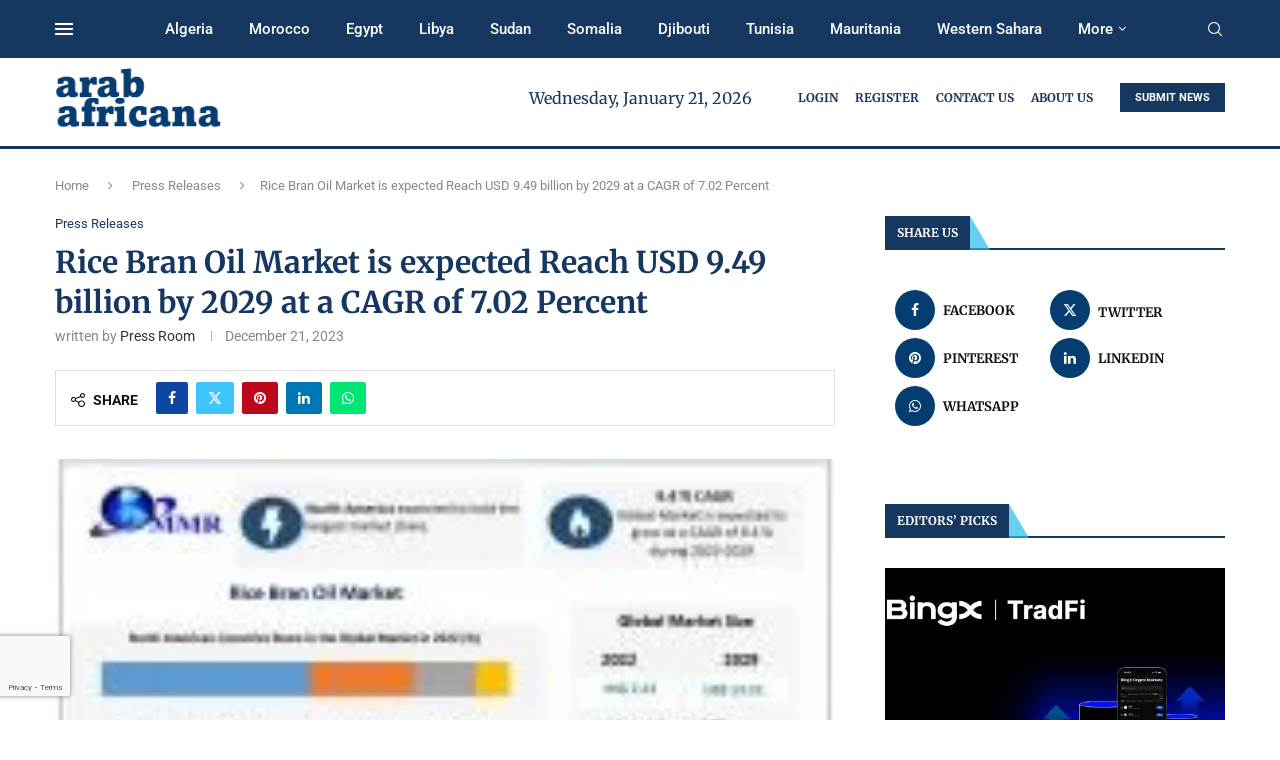

--- FILE ---
content_type: text/html; charset=UTF-8
request_url: https://arabafricana.com/rice-bran-oil-market-is-expected-reach-usd-9-49-billion-by-2029-at-a-cagr-of-7-02-percent/
body_size: 41047
content:
<!DOCTYPE html>
<html lang="en-US" itemscope itemtype="https://schema.org/BlogPosting">
<head>
    <meta charset="UTF-8">
    <meta http-equiv="X-UA-Compatible" content="IE=edge">
    <meta name="viewport" content="width=device-width, initial-scale=1">
    <link rel="profile" href="https://gmpg.org/xfn/11"/>
    <link rel="alternate" type="application/rss+xml" title="Arab Africana RSS Feed"
          href="https://arabafricana.com/feed/"/>
    <link rel="alternate" type="application/atom+xml" title="Arab Africana Atom Feed"
          href="https://arabafricana.com/feed/atom/"/>
    <link rel="pingback" href="https://arabafricana.com/xmlrpc.php"/>
    <!--[if lt IE 9]>
	<script src="https://arabafricana.com/wp-content/themes/soledad/js/html5.js"></script>
	<![endif]-->
	
<!-- Soledad OG: 8.7.0 --><link rel="image_src" href="https://arabafricana.com/wp-content/uploads/2023/12/1_1703071633_1143587.jpg"><meta name="msapplication-TileImage" content="https://arabafricana.com/wp-content/uploads/2023/12/1_1703071633_1143587.jpg">
<meta property="og:image" content="https://arabafricana.com/wp-content/uploads/2023/12/1_1703071633_1143587.jpg"><meta property="og:image:secure_url" content="https://arabafricana.com/wp-content/uploads/2023/12/1_1703071633_1143587.jpg"><meta property="og:image:width" content="200"><meta property="og:image:height" content="156"><meta property="og:image:alt" content="1_1703071633_1143587.jpg"><meta property="og:image:type" content="image/jpeg"><meta property="og:description" content=" Rice Bran Oil Market(EMAILWIRE.COM, December 21, 2023 ) As per Maximize Market research, the Rice Bran Oil Market was USD 4.42 billion in 2022 and is expected to grow at a CAGR of 7.02 percent over the forecast period to reach USD 9.49 billion by 2029. For a deeper understanding, click on this link @https://www.maximizemarketresearch.com/request-sample/220977..."><meta property="og:type" content="article"><meta property="og:locale" content="en_US"><meta property="og:site_name" content="Arab Africana"><meta property="og:title" content="Rice Bran Oil Market is expected Reach USD 9.49 billion by 2029 at a CAGR of 7.02 Percent"><meta property="og:url" content="https://arabafricana.com/rice-bran-oil-market-is-expected-reach-usd-9-49-billion-by-2029-at-a-cagr-of-7-02-percent/"><meta property="og:updated_time" content="2023-12-21T08:00:00+00:00">
<meta property="article:published_time" content="2023-12-21T08:00:00+00:00"><meta property="article:modified_time" content="2023-12-21T08:00:00+00:00"><meta property="article:section" content="Press Releases"><meta property="article:author:username" content="Press Room">
<meta property="twitter:partner" content="ogwp"><meta property="twitter:card" content="summary"><meta property="twitter:image" content="https://arabafricana.com/wp-content/uploads/2023/12/1_1703071633_1143587.jpg"><meta property="twitter:image:alt" content="1_1703071633_1143587.jpg"><meta property="twitter:title" content="Rice Bran Oil Market is expected Reach USD 9.49 billion by 2029 at a CAGR of 7.02 Percent"><meta property="twitter:description" content=" Rice Bran Oil Market(EMAILWIRE.COM, December 21, 2023 ) As per Maximize Market research, the Rice Bran Oil Market was USD 4.42 billion in 2022 and is expected to grow at a CAGR of 7.02 percent..."><meta property="twitter:url" content="https://arabafricana.com/rice-bran-oil-market-is-expected-reach-usd-9-49-billion-by-2029-at-a-cagr-of-7-02-percent/">
<meta itemprop="image" content="https://arabafricana.com/wp-content/uploads/2023/12/1_1703071633_1143587.jpg"><meta itemprop="name" content="Rice Bran Oil Market is expected Reach USD 9.49 billion by 2029 at a CAGR of 7.02 Percent"><meta itemprop="description" content=" Rice Bran Oil Market(EMAILWIRE.COM, December 21, 2023 ) As per Maximize Market research, the Rice Bran Oil Market was USD 4.42 billion in 2022 and is expected to grow at a CAGR of 7.02 percent over the forecast period to reach USD 9.49 billion by 2029. For a deeper understanding, click on this link @https://www.maximizemarketresearch.com/request-sample/220977..."><meta itemprop="datePublished" content="2023-12-21T08:00:00+00:00"><meta itemprop="dateModified" content="2023-12-21T08:00:00+00:00"><meta itemprop="author" content="Press Room">
<meta property="profile:username" content="Press Room">
<!-- /Soledad OG -->

<title>Rice Bran Oil Market is expected Reach USD 9.49 billion by 2029 at a CAGR of 7.02 Percent &#8211; Arab Africana</title>

	<style>
		.wpcf7-submit{
			display:none;
		}
		.recaptcha-btn{
			display:block;
		}
		.grecaptcha-badge { margin: 10px 0; }
	</style>
	<script type="text/javascript">
		var contactform = [];
		var checkIfCalled = true;
		var renderGoogleInvisibleRecaptchaFront = function() {
			// prevent form submit from enter key
			jQuery("input[name=_wpcf7]").attr("class","formid");
				jQuery('.wpcf7-form').on('keyup keypress', "input", function(e) {
				  var keyCode = e.keyCode || e.which;
				  if (keyCode === 13) {
					e.preventDefault();
					return false;
				  }
				});

			jQuery('.wpcf7-submit').each(function(index){

				var checkexclude = 0;
				var form = jQuery(this).closest('.wpcf7-form');
				var value = jQuery(form).find(".formid").val();
				// check form exclude from invisible recaptcha
								if(checkexclude == 0){
					// Hide the form orig submit button
					form.find('.wpcf7-submit').hide();

					// Fetch class and value of orig submit button
					btnClasses = form.find('.wpcf7-submit').attr('class');
					btnValue = form.find('.wpcf7-submit').attr('value');

					// Add custom button and recaptcha holder

					form.find('.wpcf7-submit').after('<input type="button" id="wpcf-custom-btn-'+index+'" class="'+btnClasses+'  recaptcha-btn recaptcha-btn-type-css" value="'+btnValue+'" title="'+btnValue+'" >');
					form.append('<div class="recaptcha-holder" id="recaptcha-holder-'+index+'"></div>');
					// Recaptcha rendenr from here
					var holderId = grecaptcha.render('recaptcha-holder-'+index,{
								'sitekey':'6LezmGckAAAAAMQpGGBazscVsChJRqZTKf-fBR7w',
								'size': 'invisible',
								'badge' : 'bottomleft', // possible values: bottomright, bottomleft, inline
								'callback' : function (recaptchaToken) {
									//console.log(recaptchaToken);
									var response=jQuery('#recaptcha-holder-'+index).find('.g-recaptcha-response').val();
									//console.log(response);
									//Remove old response and store new respone
									jQuery('#recaptcha-holder-'+index).parent().find(".respose_post").remove();
									jQuery('#recaptcha-holder-'+index).after('<input type="hidden" name="g-recaptcha-response"  value="'+response+'" class="respose_post">')
									grecaptcha.reset(holderId);

									if(typeof customCF7Validator !== 'undefined'){
										if(!customCF7Validator(form)){
											return;
										}
									}
									// Call default Validator function
									else if(contactFormDefaultValidator(form)){
										return;
									}
									else{
										// hide the custom button and show orig submit button again and submit the form
										jQuery('#wpcf-custom-btn-'+index).hide();
										form.find('input[type=submit]').show();
										form.find("input[type=submit]").click();
										form.find('input[type=submit]').hide();
										jQuery('#wpcf-custom-btn-'+index).attr('style','');
									}
								}
						},false);

					// action call when click on custom button
					jQuery('#wpcf-custom-btn-'+index).click(function(event){
						event.preventDefault();
						// Call custom validator function
						if(typeof customCF7Validator == 'function'){
							if(!customCF7Validator(form)){
								return false;
							}
						}
						// Call default Validator function
						else if(contactFormDefaultValidator(form)){
							return false;
						}
						else if(grecaptcha.getResponse(holderId) != ''){
							grecaptcha.reset(holderId);
						}
						else{
							// execute the recaptcha challenge
							grecaptcha.execute(holderId);
						}
					});
				}
			});
		}
	</script><script  src="https://www.google.com/recaptcha/api.js?onload=renderGoogleInvisibleRecaptchaFront&render=explicit" async defer></script><meta name='robots' content='max-image-preview:large' />
<link rel='dns-prefetch' href='//fonts.googleapis.com' />
<link rel="alternate" type="application/rss+xml" title="Arab Africana &raquo; Feed" href="https://arabafricana.com/feed/" />
<link rel="alternate" title="oEmbed (JSON)" type="application/json+oembed" href="https://arabafricana.com/wp-json/oembed/1.0/embed?url=https%3A%2F%2Farabafricana.com%2Frice-bran-oil-market-is-expected-reach-usd-9-49-billion-by-2029-at-a-cagr-of-7-02-percent%2F" />
<link rel="alternate" title="oEmbed (XML)" type="text/xml+oembed" href="https://arabafricana.com/wp-json/oembed/1.0/embed?url=https%3A%2F%2Farabafricana.com%2Frice-bran-oil-market-is-expected-reach-usd-9-49-billion-by-2029-at-a-cagr-of-7-02-percent%2F&#038;format=xml" />
<style id='wp-img-auto-sizes-contain-inline-css' type='text/css'>
img:is([sizes=auto i],[sizes^="auto," i]){contain-intrinsic-size:3000px 1500px}
/*# sourceURL=wp-img-auto-sizes-contain-inline-css */
</style>
<link rel='stylesheet' id='penci-folding-css' href='https://arabafricana.com/wp-content/themes/soledad/inc/elementor/assets/css/fold.css?ver=8.7.0' type='text/css' media='all' />
<style id='wp-emoji-styles-inline-css' type='text/css'>

	img.wp-smiley, img.emoji {
		display: inline !important;
		border: none !important;
		box-shadow: none !important;
		height: 1em !important;
		width: 1em !important;
		margin: 0 0.07em !important;
		vertical-align: -0.1em !important;
		background: none !important;
		padding: 0 !important;
	}
/*# sourceURL=wp-emoji-styles-inline-css */
</style>
<link rel='stylesheet' id='wp-block-library-css' href='https://arabafricana.com/wp-includes/css/dist/block-library/style.min.css?ver=6.9' type='text/css' media='all' />
<style id='wp-block-library-theme-inline-css' type='text/css'>
.wp-block-audio :where(figcaption){color:#555;font-size:13px;text-align:center}.is-dark-theme .wp-block-audio :where(figcaption){color:#ffffffa6}.wp-block-audio{margin:0 0 1em}.wp-block-code{border:1px solid #ccc;border-radius:4px;font-family:Menlo,Consolas,monaco,monospace;padding:.8em 1em}.wp-block-embed :where(figcaption){color:#555;font-size:13px;text-align:center}.is-dark-theme .wp-block-embed :where(figcaption){color:#ffffffa6}.wp-block-embed{margin:0 0 1em}.blocks-gallery-caption{color:#555;font-size:13px;text-align:center}.is-dark-theme .blocks-gallery-caption{color:#ffffffa6}:root :where(.wp-block-image figcaption){color:#555;font-size:13px;text-align:center}.is-dark-theme :root :where(.wp-block-image figcaption){color:#ffffffa6}.wp-block-image{margin:0 0 1em}.wp-block-pullquote{border-bottom:4px solid;border-top:4px solid;color:currentColor;margin-bottom:1.75em}.wp-block-pullquote :where(cite),.wp-block-pullquote :where(footer),.wp-block-pullquote__citation{color:currentColor;font-size:.8125em;font-style:normal;text-transform:uppercase}.wp-block-quote{border-left:.25em solid;margin:0 0 1.75em;padding-left:1em}.wp-block-quote cite,.wp-block-quote footer{color:currentColor;font-size:.8125em;font-style:normal;position:relative}.wp-block-quote:where(.has-text-align-right){border-left:none;border-right:.25em solid;padding-left:0;padding-right:1em}.wp-block-quote:where(.has-text-align-center){border:none;padding-left:0}.wp-block-quote.is-large,.wp-block-quote.is-style-large,.wp-block-quote:where(.is-style-plain){border:none}.wp-block-search .wp-block-search__label{font-weight:700}.wp-block-search__button{border:1px solid #ccc;padding:.375em .625em}:where(.wp-block-group.has-background){padding:1.25em 2.375em}.wp-block-separator.has-css-opacity{opacity:.4}.wp-block-separator{border:none;border-bottom:2px solid;margin-left:auto;margin-right:auto}.wp-block-separator.has-alpha-channel-opacity{opacity:1}.wp-block-separator:not(.is-style-wide):not(.is-style-dots){width:100px}.wp-block-separator.has-background:not(.is-style-dots){border-bottom:none;height:1px}.wp-block-separator.has-background:not(.is-style-wide):not(.is-style-dots){height:2px}.wp-block-table{margin:0 0 1em}.wp-block-table td,.wp-block-table th{word-break:normal}.wp-block-table :where(figcaption){color:#555;font-size:13px;text-align:center}.is-dark-theme .wp-block-table :where(figcaption){color:#ffffffa6}.wp-block-video :where(figcaption){color:#555;font-size:13px;text-align:center}.is-dark-theme .wp-block-video :where(figcaption){color:#ffffffa6}.wp-block-video{margin:0 0 1em}:root :where(.wp-block-template-part.has-background){margin-bottom:0;margin-top:0;padding:1.25em 2.375em}
/*# sourceURL=/wp-includes/css/dist/block-library/theme.min.css */
</style>
<style id='classic-theme-styles-inline-css' type='text/css'>
/*! This file is auto-generated */
.wp-block-button__link{color:#fff;background-color:#32373c;border-radius:9999px;box-shadow:none;text-decoration:none;padding:calc(.667em + 2px) calc(1.333em + 2px);font-size:1.125em}.wp-block-file__button{background:#32373c;color:#fff;text-decoration:none}
/*# sourceURL=/wp-includes/css/classic-themes.min.css */
</style>
<style id='block-soledad-style-inline-css' type='text/css'>
.pchead-e-block{--pcborder-cl:#dedede;--pcaccent-cl:#6eb48c}.heading1-style-1>h1,.heading1-style-2>h1,.heading2-style-1>h2,.heading2-style-2>h2,.heading3-style-1>h3,.heading3-style-2>h3,.heading4-style-1>h4,.heading4-style-2>h4,.heading5-style-1>h5,.heading5-style-2>h5{padding-bottom:8px;border-bottom:1px solid var(--pcborder-cl);overflow:hidden}.heading1-style-2>h1,.heading2-style-2>h2,.heading3-style-2>h3,.heading4-style-2>h4,.heading5-style-2>h5{border-bottom-width:0;position:relative}.heading1-style-2>h1:before,.heading2-style-2>h2:before,.heading3-style-2>h3:before,.heading4-style-2>h4:before,.heading5-style-2>h5:before{content:'';width:50px;height:2px;bottom:0;left:0;z-index:2;background:var(--pcaccent-cl);position:absolute}.heading1-style-2>h1:after,.heading2-style-2>h2:after,.heading3-style-2>h3:after,.heading4-style-2>h4:after,.heading5-style-2>h5:after{content:'';width:100%;height:2px;bottom:0;left:20px;z-index:1;background:var(--pcborder-cl);position:absolute}.heading1-style-3>h1,.heading1-style-4>h1,.heading2-style-3>h2,.heading2-style-4>h2,.heading3-style-3>h3,.heading3-style-4>h3,.heading4-style-3>h4,.heading4-style-4>h4,.heading5-style-3>h5,.heading5-style-4>h5{position:relative;padding-left:20px}.heading1-style-3>h1:before,.heading1-style-4>h1:before,.heading2-style-3>h2:before,.heading2-style-4>h2:before,.heading3-style-3>h3:before,.heading3-style-4>h3:before,.heading4-style-3>h4:before,.heading4-style-4>h4:before,.heading5-style-3>h5:before,.heading5-style-4>h5:before{width:10px;height:100%;content:'';position:absolute;top:0;left:0;bottom:0;background:var(--pcaccent-cl)}.heading1-style-4>h1,.heading2-style-4>h2,.heading3-style-4>h3,.heading4-style-4>h4,.heading5-style-4>h5{padding:10px 20px;background:#f1f1f1}.heading1-style-5>h1,.heading2-style-5>h2,.heading3-style-5>h3,.heading4-style-5>h4,.heading5-style-5>h5{position:relative;z-index:1}.heading1-style-5>h1:before,.heading2-style-5>h2:before,.heading3-style-5>h3:before,.heading4-style-5>h4:before,.heading5-style-5>h5:before{content:"";position:absolute;left:0;bottom:0;width:200px;height:50%;transform:skew(-25deg) translateX(0);background:var(--pcaccent-cl);z-index:-1;opacity:.4}.heading1-style-6>h1,.heading2-style-6>h2,.heading3-style-6>h3,.heading4-style-6>h4,.heading5-style-6>h5{text-decoration:underline;text-underline-offset:2px;text-decoration-thickness:4px;text-decoration-color:var(--pcaccent-cl)}
/*# sourceURL=https://arabafricana.com/wp-content/themes/soledad/inc/block/heading-styles/build/style.min.css */
</style>
<style id='global-styles-inline-css' type='text/css'>
:root{--wp--preset--aspect-ratio--square: 1;--wp--preset--aspect-ratio--4-3: 4/3;--wp--preset--aspect-ratio--3-4: 3/4;--wp--preset--aspect-ratio--3-2: 3/2;--wp--preset--aspect-ratio--2-3: 2/3;--wp--preset--aspect-ratio--16-9: 16/9;--wp--preset--aspect-ratio--9-16: 9/16;--wp--preset--color--black: #000000;--wp--preset--color--cyan-bluish-gray: #abb8c3;--wp--preset--color--white: #ffffff;--wp--preset--color--pale-pink: #f78da7;--wp--preset--color--vivid-red: #cf2e2e;--wp--preset--color--luminous-vivid-orange: #ff6900;--wp--preset--color--luminous-vivid-amber: #fcb900;--wp--preset--color--light-green-cyan: #7bdcb5;--wp--preset--color--vivid-green-cyan: #00d084;--wp--preset--color--pale-cyan-blue: #8ed1fc;--wp--preset--color--vivid-cyan-blue: #0693e3;--wp--preset--color--vivid-purple: #9b51e0;--wp--preset--gradient--vivid-cyan-blue-to-vivid-purple: linear-gradient(135deg,rgb(6,147,227) 0%,rgb(155,81,224) 100%);--wp--preset--gradient--light-green-cyan-to-vivid-green-cyan: linear-gradient(135deg,rgb(122,220,180) 0%,rgb(0,208,130) 100%);--wp--preset--gradient--luminous-vivid-amber-to-luminous-vivid-orange: linear-gradient(135deg,rgb(252,185,0) 0%,rgb(255,105,0) 100%);--wp--preset--gradient--luminous-vivid-orange-to-vivid-red: linear-gradient(135deg,rgb(255,105,0) 0%,rgb(207,46,46) 100%);--wp--preset--gradient--very-light-gray-to-cyan-bluish-gray: linear-gradient(135deg,rgb(238,238,238) 0%,rgb(169,184,195) 100%);--wp--preset--gradient--cool-to-warm-spectrum: linear-gradient(135deg,rgb(74,234,220) 0%,rgb(151,120,209) 20%,rgb(207,42,186) 40%,rgb(238,44,130) 60%,rgb(251,105,98) 80%,rgb(254,248,76) 100%);--wp--preset--gradient--blush-light-purple: linear-gradient(135deg,rgb(255,206,236) 0%,rgb(152,150,240) 100%);--wp--preset--gradient--blush-bordeaux: linear-gradient(135deg,rgb(254,205,165) 0%,rgb(254,45,45) 50%,rgb(107,0,62) 100%);--wp--preset--gradient--luminous-dusk: linear-gradient(135deg,rgb(255,203,112) 0%,rgb(199,81,192) 50%,rgb(65,88,208) 100%);--wp--preset--gradient--pale-ocean: linear-gradient(135deg,rgb(255,245,203) 0%,rgb(182,227,212) 50%,rgb(51,167,181) 100%);--wp--preset--gradient--electric-grass: linear-gradient(135deg,rgb(202,248,128) 0%,rgb(113,206,126) 100%);--wp--preset--gradient--midnight: linear-gradient(135deg,rgb(2,3,129) 0%,rgb(40,116,252) 100%);--wp--preset--font-size--small: 12px;--wp--preset--font-size--medium: 20px;--wp--preset--font-size--large: 32px;--wp--preset--font-size--x-large: 42px;--wp--preset--font-size--normal: 14px;--wp--preset--font-size--huge: 42px;--wp--preset--spacing--20: 0.44rem;--wp--preset--spacing--30: 0.67rem;--wp--preset--spacing--40: 1rem;--wp--preset--spacing--50: 1.5rem;--wp--preset--spacing--60: 2.25rem;--wp--preset--spacing--70: 3.38rem;--wp--preset--spacing--80: 5.06rem;--wp--preset--shadow--natural: 6px 6px 9px rgba(0, 0, 0, 0.2);--wp--preset--shadow--deep: 12px 12px 50px rgba(0, 0, 0, 0.4);--wp--preset--shadow--sharp: 6px 6px 0px rgba(0, 0, 0, 0.2);--wp--preset--shadow--outlined: 6px 6px 0px -3px rgb(255, 255, 255), 6px 6px rgb(0, 0, 0);--wp--preset--shadow--crisp: 6px 6px 0px rgb(0, 0, 0);}:where(.is-layout-flex){gap: 0.5em;}:where(.is-layout-grid){gap: 0.5em;}body .is-layout-flex{display: flex;}.is-layout-flex{flex-wrap: wrap;align-items: center;}.is-layout-flex > :is(*, div){margin: 0;}body .is-layout-grid{display: grid;}.is-layout-grid > :is(*, div){margin: 0;}:where(.wp-block-columns.is-layout-flex){gap: 2em;}:where(.wp-block-columns.is-layout-grid){gap: 2em;}:where(.wp-block-post-template.is-layout-flex){gap: 1.25em;}:where(.wp-block-post-template.is-layout-grid){gap: 1.25em;}.has-black-color{color: var(--wp--preset--color--black) !important;}.has-cyan-bluish-gray-color{color: var(--wp--preset--color--cyan-bluish-gray) !important;}.has-white-color{color: var(--wp--preset--color--white) !important;}.has-pale-pink-color{color: var(--wp--preset--color--pale-pink) !important;}.has-vivid-red-color{color: var(--wp--preset--color--vivid-red) !important;}.has-luminous-vivid-orange-color{color: var(--wp--preset--color--luminous-vivid-orange) !important;}.has-luminous-vivid-amber-color{color: var(--wp--preset--color--luminous-vivid-amber) !important;}.has-light-green-cyan-color{color: var(--wp--preset--color--light-green-cyan) !important;}.has-vivid-green-cyan-color{color: var(--wp--preset--color--vivid-green-cyan) !important;}.has-pale-cyan-blue-color{color: var(--wp--preset--color--pale-cyan-blue) !important;}.has-vivid-cyan-blue-color{color: var(--wp--preset--color--vivid-cyan-blue) !important;}.has-vivid-purple-color{color: var(--wp--preset--color--vivid-purple) !important;}.has-black-background-color{background-color: var(--wp--preset--color--black) !important;}.has-cyan-bluish-gray-background-color{background-color: var(--wp--preset--color--cyan-bluish-gray) !important;}.has-white-background-color{background-color: var(--wp--preset--color--white) !important;}.has-pale-pink-background-color{background-color: var(--wp--preset--color--pale-pink) !important;}.has-vivid-red-background-color{background-color: var(--wp--preset--color--vivid-red) !important;}.has-luminous-vivid-orange-background-color{background-color: var(--wp--preset--color--luminous-vivid-orange) !important;}.has-luminous-vivid-amber-background-color{background-color: var(--wp--preset--color--luminous-vivid-amber) !important;}.has-light-green-cyan-background-color{background-color: var(--wp--preset--color--light-green-cyan) !important;}.has-vivid-green-cyan-background-color{background-color: var(--wp--preset--color--vivid-green-cyan) !important;}.has-pale-cyan-blue-background-color{background-color: var(--wp--preset--color--pale-cyan-blue) !important;}.has-vivid-cyan-blue-background-color{background-color: var(--wp--preset--color--vivid-cyan-blue) !important;}.has-vivid-purple-background-color{background-color: var(--wp--preset--color--vivid-purple) !important;}.has-black-border-color{border-color: var(--wp--preset--color--black) !important;}.has-cyan-bluish-gray-border-color{border-color: var(--wp--preset--color--cyan-bluish-gray) !important;}.has-white-border-color{border-color: var(--wp--preset--color--white) !important;}.has-pale-pink-border-color{border-color: var(--wp--preset--color--pale-pink) !important;}.has-vivid-red-border-color{border-color: var(--wp--preset--color--vivid-red) !important;}.has-luminous-vivid-orange-border-color{border-color: var(--wp--preset--color--luminous-vivid-orange) !important;}.has-luminous-vivid-amber-border-color{border-color: var(--wp--preset--color--luminous-vivid-amber) !important;}.has-light-green-cyan-border-color{border-color: var(--wp--preset--color--light-green-cyan) !important;}.has-vivid-green-cyan-border-color{border-color: var(--wp--preset--color--vivid-green-cyan) !important;}.has-pale-cyan-blue-border-color{border-color: var(--wp--preset--color--pale-cyan-blue) !important;}.has-vivid-cyan-blue-border-color{border-color: var(--wp--preset--color--vivid-cyan-blue) !important;}.has-vivid-purple-border-color{border-color: var(--wp--preset--color--vivid-purple) !important;}.has-vivid-cyan-blue-to-vivid-purple-gradient-background{background: var(--wp--preset--gradient--vivid-cyan-blue-to-vivid-purple) !important;}.has-light-green-cyan-to-vivid-green-cyan-gradient-background{background: var(--wp--preset--gradient--light-green-cyan-to-vivid-green-cyan) !important;}.has-luminous-vivid-amber-to-luminous-vivid-orange-gradient-background{background: var(--wp--preset--gradient--luminous-vivid-amber-to-luminous-vivid-orange) !important;}.has-luminous-vivid-orange-to-vivid-red-gradient-background{background: var(--wp--preset--gradient--luminous-vivid-orange-to-vivid-red) !important;}.has-very-light-gray-to-cyan-bluish-gray-gradient-background{background: var(--wp--preset--gradient--very-light-gray-to-cyan-bluish-gray) !important;}.has-cool-to-warm-spectrum-gradient-background{background: var(--wp--preset--gradient--cool-to-warm-spectrum) !important;}.has-blush-light-purple-gradient-background{background: var(--wp--preset--gradient--blush-light-purple) !important;}.has-blush-bordeaux-gradient-background{background: var(--wp--preset--gradient--blush-bordeaux) !important;}.has-luminous-dusk-gradient-background{background: var(--wp--preset--gradient--luminous-dusk) !important;}.has-pale-ocean-gradient-background{background: var(--wp--preset--gradient--pale-ocean) !important;}.has-electric-grass-gradient-background{background: var(--wp--preset--gradient--electric-grass) !important;}.has-midnight-gradient-background{background: var(--wp--preset--gradient--midnight) !important;}.has-small-font-size{font-size: var(--wp--preset--font-size--small) !important;}.has-medium-font-size{font-size: var(--wp--preset--font-size--medium) !important;}.has-large-font-size{font-size: var(--wp--preset--font-size--large) !important;}.has-x-large-font-size{font-size: var(--wp--preset--font-size--x-large) !important;}
:where(.wp-block-post-template.is-layout-flex){gap: 1.25em;}:where(.wp-block-post-template.is-layout-grid){gap: 1.25em;}
:where(.wp-block-term-template.is-layout-flex){gap: 1.25em;}:where(.wp-block-term-template.is-layout-grid){gap: 1.25em;}
:where(.wp-block-columns.is-layout-flex){gap: 2em;}:where(.wp-block-columns.is-layout-grid){gap: 2em;}
:root :where(.wp-block-pullquote){font-size: 1.5em;line-height: 1.6;}
/*# sourceURL=global-styles-inline-css */
</style>
<link rel='stylesheet' id='contact-form-7-css' href='https://arabafricana.com/wp-content/plugins/contact-form-7/includes/css/styles.css?ver=6.1.4' type='text/css' media='all' />
<link rel='stylesheet' id='ecom-style-woocommerce-css-css' href='https://arabafricana.com/wp-content/plugins/ecom-pay-to-post/inc/assets/css/ecom-style-woocommerce.css?ver=1672158326' type='text/css' media='all' />
<link rel='stylesheet' id='ecom-main-css-css' href='https://arabafricana.com/wp-content/plugins/ecom-pay-to-post/inc/assets/css/ecom-style.css?ver=1672158326' type='text/css' media='all' />
<link rel='stylesheet' id='woocommerce-smallscreen-css' href='https://arabafricana.com/wp-content/plugins/woocommerce/assets/css/woocommerce-smallscreen.css?ver=10.4.3' type='text/css' media='only screen and (max-width: 768px)' />
<style id='woocommerce-inline-inline-css' type='text/css'>
.woocommerce form .form-row .required { visibility: visible; }
/*# sourceURL=woocommerce-inline-inline-css */
</style>
<link rel='stylesheet' id='wp_automatic_gallery_style-css' href='https://arabafricana.com/wp-content/plugins/wp-automatic/css/wp-automatic.css?ver=1.0.0' type='text/css' media='all' />
<link rel='stylesheet' id='penci-fonts-css' href='https://fonts.googleapis.com/css?family=Merriweather%3A300%2C300italic%2C400%2C400italic%2C500%2C500italic%2C700%2C700italic%2C800%2C800italic%7CRoboto%3A300%2C300italic%2C400%2C400italic%2C500%2C500italic%2C600%2C600italic%2C700%2C700italic%2C800%2C800italic%26subset%3Dlatin%2Ccyrillic%2Ccyrillic-ext%2Cgreek%2Cgreek-ext%2Clatin-ext&#038;display=swap&#038;ver=8.7.0' type='text/css' media='' />
<link rel='stylesheet' id='penci-main-style-css' href='https://arabafricana.com/wp-content/themes/soledad/main.css?ver=8.7.0' type='text/css' media='all' />
<link rel='stylesheet' id='penci-swiper-bundle-css' href='https://arabafricana.com/wp-content/themes/soledad/css/swiper-bundle.min.css?ver=8.7.0' type='text/css' media='all' />
<link rel='stylesheet' id='penci-font-awesomeold-css' href='https://arabafricana.com/wp-content/themes/soledad/css/font-awesome.4.7.0.swap.min.css?ver=4.7.0' type='text/css' media='all' />
<link rel='stylesheet' id='penci_icon-css' href='https://arabafricana.com/wp-content/themes/soledad/css/penci-icon.css?ver=8.7.0' type='text/css' media='all' />
<link rel='stylesheet' id='penci_style-css' href='https://arabafricana.com/wp-content/themes/soledad/style.css?ver=8.7.0' type='text/css' media='all' />
<link rel='stylesheet' id='penci_social_counter-css' href='https://arabafricana.com/wp-content/themes/soledad/css/social-counter.css?ver=8.7.0' type='text/css' media='all' />
<link rel='stylesheet' id='penci-header-builder-fonts-css' href='https://fonts.googleapis.com/css?family=Roboto%3A300%2C300italic%2C400%2C400italic%2C500%2C500italic%2C600%2C600italic%2C700%2C700italic%2C800%2C800italic%26subset%3Dlatin%2Ccyrillic%2Ccyrillic-ext%2Cgreek%2Cgreek-ext%2Clatin-ext&#038;display=swap&#038;ver=8.7.0' type='text/css' media='all' />
<link rel='stylesheet' id='elementor-icons-css' href='https://arabafricana.com/wp-content/plugins/elementor/assets/lib/eicons/css/elementor-icons.min.css?ver=5.45.0' type='text/css' media='all' />
<link rel='stylesheet' id='elementor-frontend-css' href='https://arabafricana.com/wp-content/plugins/elementor/assets/css/frontend.min.css?ver=3.34.1' type='text/css' media='all' />
<link rel='stylesheet' id='elementor-post-6-css' href='https://arabafricana.com/wp-content/uploads/elementor/css/post-6.css?ver=1768543400' type='text/css' media='all' />
<link rel='stylesheet' id='elementor-post-575-css' href='https://arabafricana.com/wp-content/uploads/elementor/css/post-575.css?ver=1768543400' type='text/css' media='all' />
<link rel='stylesheet' id='heateor_sss_frontend_css-css' href='https://arabafricana.com/wp-content/plugins/sassy-social-share/public/css/sassy-social-share-public.css?ver=3.3.79' type='text/css' media='all' />
<style id='heateor_sss_frontend_css-inline-css' type='text/css'>
.heateor_sss_button_instagram span.heateor_sss_svg,a.heateor_sss_instagram span.heateor_sss_svg{background:radial-gradient(circle at 30% 107%,#fdf497 0,#fdf497 5%,#fd5949 45%,#d6249f 60%,#285aeb 90%)}.heateor_sss_horizontal_sharing .heateor_sss_svg,.heateor_sss_standard_follow_icons_container .heateor_sss_svg{color:#fff;border-width:0px;border-style:solid;border-color:transparent}.heateor_sss_horizontal_sharing .heateorSssTCBackground{color:#666}.heateor_sss_horizontal_sharing span.heateor_sss_svg:hover,.heateor_sss_standard_follow_icons_container span.heateor_sss_svg:hover{border-color:transparent;}.heateor_sss_vertical_sharing span.heateor_sss_svg,.heateor_sss_floating_follow_icons_container span.heateor_sss_svg{color:#fff;border-width:0px;border-style:solid;border-color:transparent;}.heateor_sss_vertical_sharing .heateorSssTCBackground{color:#666;}.heateor_sss_vertical_sharing span.heateor_sss_svg:hover,.heateor_sss_floating_follow_icons_container span.heateor_sss_svg:hover{border-color:transparent;}@media screen and (max-width:783px) {.heateor_sss_vertical_sharing{display:none!important}}
/*# sourceURL=heateor_sss_frontend_css-inline-css */
</style>
<link rel='stylesheet' id='woocommerce-css' href='https://arabafricana.com/wp-content/themes/soledad/inc/woocommerce/css/build/woocommerce.css?ver=8.7.0' type='text/css' media='all' />
<link rel='stylesheet' id='woocommerce-layout-css' href='https://arabafricana.com/wp-content/themes/soledad/inc/woocommerce/css/build/woocommerce-layout.css?ver=8.7.0' type='text/css' media='all' />
<link rel='stylesheet' id='penci-woocommerce-css' href='https://arabafricana.com/wp-content/themes/soledad/inc/woocommerce/css/penci-woocomerce.css?ver=8.7.0' type='text/css' media='all' />
<style id='penci-woocommerce-inline-css' type='text/css'>
:root{--pc-woo-quick-view-width: 960px;}
/*# sourceURL=penci-woocommerce-inline-css */
</style>
<link rel='stylesheet' id='um_modal-css' href='https://arabafricana.com/wp-content/plugins/ultimate-member/assets/css/um-modal.min.css?ver=2.11.1' type='text/css' media='all' />
<link rel='stylesheet' id='um_ui-css' href='https://arabafricana.com/wp-content/plugins/ultimate-member/assets/libs/jquery-ui/jquery-ui.min.css?ver=1.13.2' type='text/css' media='all' />
<link rel='stylesheet' id='um_tipsy-css' href='https://arabafricana.com/wp-content/plugins/ultimate-member/assets/libs/tipsy/tipsy.min.css?ver=1.0.0a' type='text/css' media='all' />
<link rel='stylesheet' id='um_raty-css' href='https://arabafricana.com/wp-content/plugins/ultimate-member/assets/libs/raty/um-raty.min.css?ver=2.6.0' type='text/css' media='all' />
<link rel='stylesheet' id='select2-css' href='https://arabafricana.com/wp-content/plugins/ultimate-member/assets/libs/select2/select2.min.css?ver=4.0.13' type='text/css' media='all' />
<link rel='stylesheet' id='um_fileupload-css' href='https://arabafricana.com/wp-content/plugins/ultimate-member/assets/css/um-fileupload.min.css?ver=2.11.1' type='text/css' media='all' />
<link rel='stylesheet' id='um_confirm-css' href='https://arabafricana.com/wp-content/plugins/ultimate-member/assets/libs/um-confirm/um-confirm.min.css?ver=1.0' type='text/css' media='all' />
<link rel='stylesheet' id='um_datetime-css' href='https://arabafricana.com/wp-content/plugins/ultimate-member/assets/libs/pickadate/default.min.css?ver=3.6.2' type='text/css' media='all' />
<link rel='stylesheet' id='um_datetime_date-css' href='https://arabafricana.com/wp-content/plugins/ultimate-member/assets/libs/pickadate/default.date.min.css?ver=3.6.2' type='text/css' media='all' />
<link rel='stylesheet' id='um_datetime_time-css' href='https://arabafricana.com/wp-content/plugins/ultimate-member/assets/libs/pickadate/default.time.min.css?ver=3.6.2' type='text/css' media='all' />
<link rel='stylesheet' id='um_fonticons_ii-css' href='https://arabafricana.com/wp-content/plugins/ultimate-member/assets/libs/legacy/fonticons/fonticons-ii.min.css?ver=2.11.1' type='text/css' media='all' />
<link rel='stylesheet' id='um_fonticons_fa-css' href='https://arabafricana.com/wp-content/plugins/ultimate-member/assets/libs/legacy/fonticons/fonticons-fa.min.css?ver=2.11.1' type='text/css' media='all' />
<link rel='stylesheet' id='um_fontawesome-css' href='https://arabafricana.com/wp-content/plugins/ultimate-member/assets/css/um-fontawesome.min.css?ver=6.5.2' type='text/css' media='all' />
<link rel='stylesheet' id='um_common-css' href='https://arabafricana.com/wp-content/plugins/ultimate-member/assets/css/common.min.css?ver=2.11.1' type='text/css' media='all' />
<link rel='stylesheet' id='um_responsive-css' href='https://arabafricana.com/wp-content/plugins/ultimate-member/assets/css/um-responsive.min.css?ver=2.11.1' type='text/css' media='all' />
<link rel='stylesheet' id='um_styles-css' href='https://arabafricana.com/wp-content/plugins/ultimate-member/assets/css/um-styles.min.css?ver=2.11.1' type='text/css' media='all' />
<link rel='stylesheet' id='um_crop-css' href='https://arabafricana.com/wp-content/plugins/ultimate-member/assets/libs/cropper/cropper.min.css?ver=1.6.1' type='text/css' media='all' />
<link rel='stylesheet' id='um_profile-css' href='https://arabafricana.com/wp-content/plugins/ultimate-member/assets/css/um-profile.min.css?ver=2.11.1' type='text/css' media='all' />
<link rel='stylesheet' id='um_account-css' href='https://arabafricana.com/wp-content/plugins/ultimate-member/assets/css/um-account.min.css?ver=2.11.1' type='text/css' media='all' />
<link rel='stylesheet' id='um_misc-css' href='https://arabafricana.com/wp-content/plugins/ultimate-member/assets/css/um-misc.min.css?ver=2.11.1' type='text/css' media='all' />
<link rel='stylesheet' id='um_default_css-css' href='https://arabafricana.com/wp-content/plugins/ultimate-member/assets/css/um-old-default.min.css?ver=2.11.1' type='text/css' media='all' />
<link rel='stylesheet' id='elementor-gf-local-roboto-css' href='https://arabafricana.com/wp-content/uploads/elementor/google-fonts/css/roboto.css?ver=1742274387' type='text/css' media='all' />
<link rel='stylesheet' id='elementor-gf-local-robotoslab-css' href='https://arabafricana.com/wp-content/uploads/elementor/google-fonts/css/robotoslab.css?ver=1742274393' type='text/css' media='all' />
<link rel='stylesheet' id='elementor-gf-local-merriweather-css' href='https://arabafricana.com/wp-content/uploads/elementor/google-fonts/css/merriweather.css?ver=1742274401' type='text/css' media='all' />
<script type="text/template" id="tmpl-variation-template">
	<div class="woocommerce-variation-description">{{{ data.variation.variation_description }}}</div>
	<div class="woocommerce-variation-price">{{{ data.variation.price_html }}}</div>
	<div class="woocommerce-variation-availability">{{{ data.variation.availability_html }}}</div>
</script>
<script type="text/template" id="tmpl-unavailable-variation-template">
	<p role="alert">Sorry, this product is unavailable. Please choose a different combination.</p>
</script>
<script type="text/javascript" src="https://arabafricana.com/wp-includes/js/jquery/jquery.min.js?ver=3.7.1" id="jquery-core-js"></script>
<script type="text/javascript" src="https://arabafricana.com/wp-includes/js/jquery/jquery-migrate.min.js?ver=3.4.1" id="jquery-migrate-js"></script>
<script type="text/javascript" src="https://arabafricana.com/wp-content/plugins/shortcode-for-current-date/dist/script.js?ver=6.9" id="shortcode-for-current-date-script-js"></script>
<script type="text/javascript" src="https://arabafricana.com/wp-content/plugins/cf7-invisible-recaptcha/js/cf7_invisible_recaptcha.js?ver=1.2.3" id="cf7_invisible_recaptcha_functions-js"></script>
<script type="text/javascript" id="ecom-helper-script-js-extra">
/* <![CDATA[ */
var myAjax = {"ajaxurl":"https://arabafricana.com/wp-admin/admin-ajax.php"};
//# sourceURL=ecom-helper-script-js-extra
/* ]]> */
</script>
<script type="text/javascript" src="https://arabafricana.com/wp-content/plugins/ecom-pay-to-post/inc/assets/js/ecom-helper-main.js?ver=1672158326" id="ecom-helper-script-js"></script>
<script type="text/javascript" src="https://arabafricana.com/wp-content/plugins/woocommerce/assets/js/jquery-blockui/jquery.blockUI.min.js?ver=2.7.0-wc.10.4.3" id="wc-jquery-blockui-js" defer="defer" data-wp-strategy="defer"></script>
<script type="text/javascript" id="wc-add-to-cart-js-extra">
/* <![CDATA[ */
var wc_add_to_cart_params = {"ajax_url":"/wp-admin/admin-ajax.php","wc_ajax_url":"/?wc-ajax=%%endpoint%%","i18n_view_cart":"View cart","cart_url":"https://arabafricana.com/cart/","is_cart":"","cart_redirect_after_add":"yes"};
//# sourceURL=wc-add-to-cart-js-extra
/* ]]> */
</script>
<script type="text/javascript" src="https://arabafricana.com/wp-content/plugins/woocommerce/assets/js/frontend/add-to-cart.min.js?ver=10.4.3" id="wc-add-to-cart-js" defer="defer" data-wp-strategy="defer"></script>
<script type="text/javascript" src="https://arabafricana.com/wp-content/plugins/woocommerce/assets/js/js-cookie/js.cookie.min.js?ver=2.1.4-wc.10.4.3" id="wc-js-cookie-js" defer="defer" data-wp-strategy="defer"></script>
<script type="text/javascript" id="woocommerce-js-extra">
/* <![CDATA[ */
var woocommerce_params = {"ajax_url":"/wp-admin/admin-ajax.php","wc_ajax_url":"/?wc-ajax=%%endpoint%%","i18n_password_show":"Show password","i18n_password_hide":"Hide password"};
//# sourceURL=woocommerce-js-extra
/* ]]> */
</script>
<script type="text/javascript" src="https://arabafricana.com/wp-content/plugins/woocommerce/assets/js/frontend/woocommerce.min.js?ver=10.4.3" id="woocommerce-js" defer="defer" data-wp-strategy="defer"></script>
<script type="text/javascript" src="https://arabafricana.com/wp-content/plugins/wp-automatic/js/main-front.js?ver=6.9" id="wp_automatic_gallery-js"></script>
<script type="text/javascript" src="https://arabafricana.com/wp-includes/js/underscore.min.js?ver=1.13.7" id="underscore-js"></script>
<script type="text/javascript" id="wp-util-js-extra">
/* <![CDATA[ */
var _wpUtilSettings = {"ajax":{"url":"/wp-admin/admin-ajax.php"}};
//# sourceURL=wp-util-js-extra
/* ]]> */
</script>
<script type="text/javascript" src="https://arabafricana.com/wp-includes/js/wp-util.min.js?ver=6.9" id="wp-util-js"></script>
<script type="text/javascript" id="wc-add-to-cart-variation-js-extra">
/* <![CDATA[ */
var wc_add_to_cart_variation_params = {"wc_ajax_url":"/?wc-ajax=%%endpoint%%","i18n_no_matching_variations_text":"Sorry, no products matched your selection. Please choose a different combination.","i18n_make_a_selection_text":"Please select some product options before adding this product to your cart.","i18n_unavailable_text":"Sorry, this product is unavailable. Please choose a different combination.","i18n_reset_alert_text":"Your selection has been reset. Please select some product options before adding this product to your cart."};
//# sourceURL=wc-add-to-cart-variation-js-extra
/* ]]> */
</script>
<script type="text/javascript" src="https://arabafricana.com/wp-content/plugins/woocommerce/assets/js/frontend/add-to-cart-variation.min.js?ver=10.4.3" id="wc-add-to-cart-variation-js" defer="defer" data-wp-strategy="defer"></script>
<script type="text/javascript" src="https://arabafricana.com/wp-content/plugins/ultimate-member/assets/js/um-gdpr.min.js?ver=2.11.1" id="um-gdpr-js"></script>
<link rel="https://api.w.org/" href="https://arabafricana.com/wp-json/" /><link rel="alternate" title="JSON" type="application/json" href="https://arabafricana.com/wp-json/wp/v2/posts/4000" /><link rel="EditURI" type="application/rsd+xml" title="RSD" href="https://arabafricana.com/xmlrpc.php?rsd" />
<meta name="generator" content="WordPress 6.9" />
<meta name="generator" content="WooCommerce 10.4.3" />
<meta name="generator" content="Soledad 8.7.0" />
<link rel='shortlink' href='https://arabafricana.com/?p=4000' />
<!-- start Simple Custom CSS and JS -->
<style type="text/css">
/* Sticky bar menu font  */
.penci_stickybar #menu-main-menu li a {
	font-size: 14px;
}
/* date   */
.penci-data-time-format span {
	font-family: "Merriweather";
}
#menu-topbar-menu li {
	margin-right: 17px;
}



@media screen and (min-width: 961px) and (max-width: 1169px) {
	.container.container-normal {
	width: 98%;
}
#menu-main-menu-1 li {
	margin-right: 20px !important;
}
}

@media screen and (min-width: 961px) and (max-width: 1123px) {
#menu-topbar-menu li {
	margin-right: 10px;
}
#menu-topbar-menu li a {
	font-size: 10px;
}
	.penci-builder.penci-builder-button.button-2.button-define-style-4.button-shape-customize.default {
	padding: 8px !important;
}
}
</style>
<!-- end Simple Custom CSS and JS -->
<!-- start Simple Custom CSS and JS -->
<style type="text/css">
/* footer social  */
</style>
<!-- end Simple Custom CSS and JS -->
<!-- start Simple Custom CSS and JS -->
<style type="text/css">
.home .nd-feature-img-hide .pcbg-thumb {
	display: none;
}
.nd-feature-img-hide2 .pcbg-thumb {
	display: none;
}
/* submit news+register page  */
.nd-center-info-box-title .elementor-icon-box-description {
	text-align: center;
}
</style>
<!-- end Simple Custom CSS and JS -->
<!-- start Simple Custom CSS and JS -->
<style type="text/css">
/* Africa news page  */
.simplesocialbuttons {
	display: none;
}
/* right sidebar */
#penci_social_widget-1 {
	margin-bottom: 0;
}
#s-share .new-ver-share {
	width: 46% !important;
	text-align: left !important;
	text-transform: uppercase;
	color: #fff !important;
	background: transparent !important;
}
#s-share .new-ver-share span {
	color: #111;
	font-weight: bold;
}
#s-share .tags-share-box a i {
	text-align: center;
	background: #063D71;
	border-radius: 50%;
}

/* feature imge  */
.single .post-image img {
	width: 100% !important;
}
/* Right sidebar popular widget  */
#penci_latest_news_widget-1 .rtl {
	display: none;
}
</style>
<!-- end Simple Custom CSS and JS -->
<!-- start Simple Custom CSS and JS -->
<style type="text/css">
#billing_website_name_field {
	display: none;
}
@media screen and (min-width:320px) and (max-width: 768px) {
.prod_right_inner {
	width: 100%;
	float: left;
}
}</style>
<!-- end Simple Custom CSS and JS -->
<!-- start Simple Custom CSS and JS -->
<style type="text/css">
/* footer forms */
.acol-md-6 {
	width: 49% !important;
	display: inline-block !important;
}

.acol-md-6 span input,.col-md-12 span input  {
	background: #fff !important;
}

#wpcf7-f9-p92-o1 label span input {
	margin-bottom: 10px;
}


/* after ad recaptcha */
#wpcf-custom-btn-0,#wpcf-custom-btn-1 {
	margin-bottom: 0 !important;
	text-transform: uppercase;
font-family: var(--pchead-font);
font-weight: var(--pchead-wei);
background: #F5F5F5 !important;
border-radius: 0 !important;
font-size: 14px !important;
color: #313131 !important;
padding: 12px 20px !important;
cursor: pointer !important;
width: 100% !important;
min-width: 120px !important;
}
.wpcf7 input[type="submit"] {
	width: 100%;
}
#wpcf7-f10-o1 .wpcf7-response-output {
	color: #fff;
}
</style>
<!-- end Simple Custom CSS and JS -->
<style id="penci-custom-style" type="text/css">body{ --pcbg-cl: #fff; --pctext-cl: #313131; --pcborder-cl: #dedede; --pcheading-cl: #313131; --pcmeta-cl: #888888; --pcaccent-cl: #6eb48c; --pcbody-font: 'PT Serif', serif; --pchead-font: 'Raleway', sans-serif; --pchead-wei: bold; --pcava_bdr:10px;--pcajs_fvw:470px;--pcajs_fvmw:220px; } .single.penci-body-single-style-5 #header, .single.penci-body-single-style-6 #header, .single.penci-body-single-style-10 #header, .single.penci-body-single-style-5 .pc-wrapbuilder-header, .single.penci-body-single-style-6 .pc-wrapbuilder-header, .single.penci-body-single-style-10 .pc-wrapbuilder-header { --pchd-mg: 40px; } .fluid-width-video-wrapper > div { position: absolute; left: 0; right: 0; top: 0; width: 100%; height: 100%; } .yt-video-place { position: relative; text-align: center; } .yt-video-place.embed-responsive .start-video { display: block; top: 0; left: 0; bottom: 0; right: 0; position: absolute; transform: none; } .yt-video-place.embed-responsive .start-video img { margin: 0; padding: 0; top: 50%; display: inline-block; position: absolute; left: 50%; transform: translate(-50%, -50%); width: 68px; height: auto; } .mfp-bg { top: 0; left: 0; width: 100%; height: 100%; z-index: 9999999; overflow: hidden; position: fixed; background: #0b0b0b; opacity: .8; filter: alpha(opacity=80) } .mfp-wrap { top: 0; left: 0; width: 100%; height: 100%; z-index: 9999999; position: fixed; outline: none !important; -webkit-backface-visibility: hidden } body { --pchead-font: 'Merriweather', serif; } body { --pcbody-font: 'Roboto', sans-serif; } p{ line-height: 1.8; } .penci-hide-tagupdated{ display: none !important; } body, .widget ul li a{ font-size: 16px; } .widget ul li, .widget ol li, .post-entry, p, .post-entry p { font-size: 16px; line-height: 1.8; } .featured-area.featured-style-42 .item-inner-content, .featured-style-41 .swiper-slide, .slider-40-wrapper .nav-thumb-creative .thumb-container:after,.penci-slider44-t-item:before,.penci-slider44-main-wrapper .item, .featured-area .penci-image-holder, .featured-area .penci-slider4-overlay, .featured-area .penci-slide-overlay .overlay-link, .featured-style-29 .featured-slider-overlay, .penci-slider38-overlay{ border-radius: ; -webkit-border-radius: ; } .penci-featured-content-right:before{ border-top-right-radius: ; border-bottom-right-radius: ; } .penci-flat-overlay .penci-slide-overlay .penci-mag-featured-content:before{ border-bottom-left-radius: ; border-bottom-right-radius: ; } .container-single .post-image{ border-radius: ; -webkit-border-radius: ; } .penci-mega-post-inner, .penci-mega-thumbnail .penci-image-holder{ border-radius: ; -webkit-border-radius: ; } #logo a { max-width:200px; width: 100%; } @media only screen and (max-width: 960px) and (min-width: 768px){ #logo img{ max-width: 100%; } } .editor-styles-wrapper, body:not(.pcdm-enable){ color: #163860; } .editor-styles-wrapper, body{ --pcaccent-cl: #163860; } .penci-menuhbg-toggle:hover .lines-button:after, .penci-menuhbg-toggle:hover .penci-lines:before, .penci-menuhbg-toggle:hover .penci-lines:after,.tags-share-box.tags-share-box-s2 .post-share-plike,.penci-video_playlist .penci-playlist-title,.pencisc-column-2.penci-video_playlist .penci-video-nav .playlist-panel-item, .pencisc-column-1.penci-video_playlist .penci-video-nav .playlist-panel-item,.penci-video_playlist .penci-custom-scroll::-webkit-scrollbar-thumb, .pencisc-button, .post-entry .pencisc-button, .penci-dropcap-box, .penci-dropcap-circle, .penci-login-register input[type="submit"]:hover, .penci-ld .penci-ldin:before, .penci-ldspinner > div{ background: #163860; } a, .post-entry .penci-portfolio-filter ul li a:hover, .penci-portfolio-filter ul li a:hover, .penci-portfolio-filter ul li.active a, .post-entry .penci-portfolio-filter ul li.active a, .penci-countdown .countdown-amount, .archive-box h1, .post-entry a, .container.penci-breadcrumb span a:hover,.container.penci-breadcrumb a:hover, .post-entry blockquote:before, .post-entry blockquote cite, .post-entry blockquote .author, .wpb_text_column blockquote:before, .wpb_text_column blockquote cite, .wpb_text_column blockquote .author, .penci-pagination a:hover, ul.penci-topbar-menu > li a:hover, div.penci-topbar-menu > ul > li a:hover, .penci-recipe-heading a.penci-recipe-print,.penci-review-metas .penci-review-btnbuy, .main-nav-social a:hover, .widget-social .remove-circle a:hover i, .penci-recipe-index .cat > a.penci-cat-name, #bbpress-forums li.bbp-body ul.forum li.bbp-forum-info a:hover, #bbpress-forums li.bbp-body ul.topic li.bbp-topic-title a:hover, #bbpress-forums li.bbp-body ul.forum li.bbp-forum-info .bbp-forum-content a, #bbpress-forums li.bbp-body ul.topic p.bbp-topic-meta a, #bbpress-forums .bbp-breadcrumb a:hover, #bbpress-forums .bbp-forum-freshness a:hover, #bbpress-forums .bbp-topic-freshness a:hover, #buddypress ul.item-list li div.item-title a, #buddypress ul.item-list li h4 a, #buddypress .activity-header a:first-child, #buddypress .comment-meta a:first-child, #buddypress .acomment-meta a:first-child, div.bbp-template-notice a:hover, .penci-menu-hbg .menu li a .indicator:hover, .penci-menu-hbg .menu li a:hover, #sidebar-nav .menu li a:hover, .penci-rlt-popup .rltpopup-meta .rltpopup-title:hover, .penci-video_playlist .penci-video-playlist-item .penci-video-title:hover, .penci_list_shortcode li:before, .penci-dropcap-box-outline, .penci-dropcap-circle-outline, .penci-dropcap-regular, .penci-dropcap-bold{ color: #163860; } .penci-home-popular-post ul.slick-dots li button:hover, .penci-home-popular-post ul.slick-dots li.slick-active button, .post-entry blockquote .author span:after, .error-image:after, .error-404 .go-back-home a:after, .penci-header-signup-form, .woocommerce span.onsale, .woocommerce #respond input#submit:hover, .woocommerce a.button:hover, .woocommerce button.button:hover, .woocommerce input.button:hover, .woocommerce nav.woocommerce-pagination ul li span.current, .woocommerce div.product .entry-summary div[itemprop="description"]:before, .woocommerce div.product .entry-summary div[itemprop="description"] blockquote .author span:after, .woocommerce div.product .woocommerce-tabs #tab-description blockquote .author span:after, .woocommerce #respond input#submit.alt:hover, .woocommerce a.button.alt:hover, .woocommerce button.button.alt:hover, .woocommerce input.button.alt:hover, .pcheader-icon.shoping-cart-icon > a > span, #penci-demobar .buy-button, #penci-demobar .buy-button:hover, .penci-recipe-heading a.penci-recipe-print:hover,.penci-review-metas .penci-review-btnbuy:hover, .penci-review-process span, .penci-review-score-total, #navigation.menu-style-2 ul.menu ul.sub-menu:before, #navigation.menu-style-2 .menu ul ul.sub-menu:before, .penci-go-to-top-floating, .post-entry.blockquote-style-2 blockquote:before, #bbpress-forums #bbp-search-form .button, #bbpress-forums #bbp-search-form .button:hover, .wrapper-boxed .bbp-pagination-links span.current, #bbpress-forums #bbp_reply_submit:hover, #bbpress-forums #bbp_topic_submit:hover,#main .bbp-login-form .bbp-submit-wrapper button[type="submit"]:hover, #buddypress .dir-search input[type=submit], #buddypress .groups-members-search input[type=submit], #buddypress button:hover, #buddypress a.button:hover, #buddypress a.button:focus, #buddypress input[type=button]:hover, #buddypress input[type=reset]:hover, #buddypress ul.button-nav li a:hover, #buddypress ul.button-nav li.current a, #buddypress div.generic-button a:hover, #buddypress .comment-reply-link:hover, #buddypress input[type=submit]:hover, #buddypress div.pagination .pagination-links .current, #buddypress div.item-list-tabs ul li.selected a, #buddypress div.item-list-tabs ul li.current a, #buddypress div.item-list-tabs ul li a:hover, #buddypress table.notifications thead tr, #buddypress table.notifications-settings thead tr, #buddypress table.profile-settings thead tr, #buddypress table.profile-fields thead tr, #buddypress table.wp-profile-fields thead tr, #buddypress table.messages-notices thead tr, #buddypress table.forum thead tr, #buddypress input[type=submit] { background-color: #163860; } .penci-pagination ul.page-numbers li span.current, #comments_pagination span { color: #fff; background: #163860; border-color: #163860; } .footer-instagram h4.footer-instagram-title > span:before, .woocommerce nav.woocommerce-pagination ul li span.current, .penci-pagination.penci-ajax-more a.penci-ajax-more-button:hover, .penci-recipe-heading a.penci-recipe-print:hover,.penci-review-metas .penci-review-btnbuy:hover, .home-featured-cat-content.style-14 .magcat-padding:before, .wrapper-boxed .bbp-pagination-links span.current, #buddypress .dir-search input[type=submit], #buddypress .groups-members-search input[type=submit], #buddypress button:hover, #buddypress a.button:hover, #buddypress a.button:focus, #buddypress input[type=button]:hover, #buddypress input[type=reset]:hover, #buddypress ul.button-nav li a:hover, #buddypress ul.button-nav li.current a, #buddypress div.generic-button a:hover, #buddypress .comment-reply-link:hover, #buddypress input[type=submit]:hover, #buddypress div.pagination .pagination-links .current, #buddypress input[type=submit], form.pc-searchform.penci-hbg-search-form input.search-input:hover, form.pc-searchform.penci-hbg-search-form input.search-input:focus, .penci-dropcap-box-outline, .penci-dropcap-circle-outline { border-color: #163860; } .woocommerce .woocommerce-error, .woocommerce .woocommerce-info, .woocommerce .woocommerce-message { border-top-color: #163860; } .penci-slider ol.penci-control-nav li a.penci-active, .penci-slider ol.penci-control-nav li a:hover, .penci-related-carousel .penci-owl-dot.active span, .penci-owl-carousel-slider .penci-owl-dot.active span{ border-color: #163860; background-color: #163860; } .woocommerce .woocommerce-message:before, .woocommerce form.checkout table.shop_table .order-total .amount, .woocommerce ul.products li.product .price ins, .woocommerce ul.products li.product .price, .woocommerce div.product p.price ins, .woocommerce div.product span.price ins, .woocommerce div.product p.price, .woocommerce div.product .entry-summary div[itemprop="description"] blockquote:before, .woocommerce div.product .woocommerce-tabs #tab-description blockquote:before, .woocommerce div.product .entry-summary div[itemprop="description"] blockquote cite, .woocommerce div.product .entry-summary div[itemprop="description"] blockquote .author, .woocommerce div.product .woocommerce-tabs #tab-description blockquote cite, .woocommerce div.product .woocommerce-tabs #tab-description blockquote .author, .woocommerce div.product .product_meta > span a:hover, .woocommerce div.product .woocommerce-tabs ul.tabs li.active, .woocommerce ul.cart_list li .amount, .woocommerce ul.product_list_widget li .amount, .woocommerce table.shop_table td.product-name a:hover, .woocommerce table.shop_table td.product-price span, .woocommerce table.shop_table td.product-subtotal span, .woocommerce-cart .cart-collaterals .cart_totals table td .amount, .woocommerce .woocommerce-info:before, .woocommerce div.product span.price, .penci-container-inside.penci-breadcrumb span a:hover,.penci-container-inside.penci-breadcrumb a:hover { color: #163860; } .standard-content .penci-more-link.penci-more-link-button a.more-link, .penci-readmore-btn.penci-btn-make-button a, .penci-featured-cat-seemore.penci-btn-make-button a{ background-color: #163860; color: #fff; } .penci-vernav-toggle:before{ border-top-color: #163860; color: #fff; } #penci-login-popup:before{ opacity: ; } .penci-header-signup-form { padding-top: px; padding-bottom: px; } .penci-slide-overlay .overlay-link, .penci-slider38-overlay, .penci-flat-overlay .penci-slide-overlay .penci-mag-featured-content:before, .slider-40-wrapper .list-slider-creative .item-slider-creative .img-container:before { opacity: ; } .penci-item-mag:hover .penci-slide-overlay .overlay-link, .featured-style-38 .item:hover .penci-slider38-overlay, .penci-flat-overlay .penci-item-mag:hover .penci-slide-overlay .penci-mag-featured-content:before { opacity: ; } .penci-featured-content .featured-slider-overlay { opacity: ; } .slider-40-wrapper .list-slider-creative .item-slider-creative:hover .img-container:before { opacity:; } .featured-style-29 .featured-slider-overlay { opacity: ; } .pc_titlebig_standard a, .header-standard > h2 a { color: #163860; } .header-standard > h2 a { color: #163860; } .penci_grid_title a, .penci-grid li .item h2 a, .penci-masonry .item-masonry h2 a, .grid-mixed .mixed-detail h2 a, .overlay-header-box .overlay-title a { text-transform: none; } .penci-featured-infor .penci-entry-title a, .penci-grid li .item h2 a, .penci-masonry .item-masonry h2 a, .grid-mixed .mixed-detail h2 a { color: #163860; } .penci-featured-infor .penci-entry-title a:hover, .penci-grid li .item h2 a:hover, .penci-masonry .item-masonry h2 a:hover, .grid-mixed .mixed-detail h2 a:hover { color: #25bcea; } .penci-grid li.typography-style .overlay-typography { opacity: ; } .penci-grid li.typography-style:hover .overlay-typography { opacity: ; } .grid-post-box-meta, .overlay-header-box .overlay-author, .penci-post-box-meta .penci-box-meta, .header-standard .author-post{ font-size: 12px; } .penci-grid > li, .grid-featured, .penci-grid li.typography-style, .grid-mixed, .penci-grid .list-post.list-boxed-post, .penci-masonry .item-masonry, article.standard-article, .penci-grid li.list-post, .grid-overlay, .penci-grid li.list-post.penci-slistp{ margin-bottom: 20px; } .penci-grid li.list-post, .penci-grid li.list-post.penci-slistp{ padding-bottom: 20px; } .penci-layout-mixed-3 .penci-grid li.penci-slistp, .penci-layout-mixed-4 .penci-grid li.penci-slistp{ padding-bottom: 0px; margin-bottom: 0px; padding-top: 20px; } .penci-layout-mixed-3 .penci-grid li.penci-slistp ~ .penci-slistp, .penci-layout-mixed-4 .penci-grid li.penci-slistp ~ .penci-slistp{ margin-top: 20px; } @media only screen and (min-width: 768px){ .penci-grid li.list-post .item > .thumbnail, .home-featured-cat-content.style-6 .mag-post-box.first-post .magcat-thumb{ width: 40%; } .penci-grid li.list-post .item .content-list-right, .home-featured-cat-content.style-6 .mag-post-box.first-post .magcat-detail{ width: 60%; } } .penci-sidebar-content .penci-border-arrow .inner-arrow { font-size: 12px; } .penci-sidebar-content.style-25 .inner-arrow, .penci-sidebar-content.style-25 .widget-title, .penci-sidebar-content.style-11 .penci-border-arrow .inner-arrow, .penci-sidebar-content.style-12 .penci-border-arrow .inner-arrow, .penci-sidebar-content.style-14 .penci-border-arrow .inner-arrow:before, .penci-sidebar-content.style-13 .penci-border-arrow .inner-arrow, .penci-sidebar-content.style-30 .widget-title > span, .penci-sidebar-content .penci-border-arrow .inner-arrow, .penci-sidebar-content.style-15 .penci-border-arrow .inner-arrow{ background-color: #163860; } .penci-sidebar-content.style-2 .penci-border-arrow:after{ border-top-color: #163860; } .penci-sidebar-content.style-28 .widget-title,.penci-sidebar-content.style-30 .widget-title{ --pcaccent-cl: #163860; } .penci-sidebar-content.style-25 .widget-title span {--pcheading-cl: #163860; } .penci-sidebar-content .penci-border-arrow:after { background-color: #163860; } .penci-sidebar-content.style-25 .widget-title span{--pcheading-cl:#163860;} .penci-sidebar-content.style-29 .widget-title > span,.penci-sidebar-content.style-26 .widget-title,.penci-sidebar-content.style-30 .widget-title{--pcborder-cl:#163860;} .penci-sidebar-content.style-24 .widget-title>span, .penci-sidebar-content.style-23 .widget-title>span, .penci-sidebar-content.style-29 .widget-title > span, .penci-sidebar-content.style-22 .widget-title,.penci-sidebar-content.style-21 .widget-title span{--pcaccent-cl:#163860;} .penci-sidebar-content .penci-border-arrow .inner-arrow, .penci-sidebar-content.style-4 .penci-border-arrow .inner-arrow:before, .penci-sidebar-content.style-4 .penci-border-arrow .inner-arrow:after, .penci-sidebar-content.style-5 .penci-border-arrow, .penci-sidebar-content.style-7 .penci-border-arrow, .penci-sidebar-content.style-9 .penci-border-arrow{ border-color: #163860; } .penci-sidebar-content .penci-border-arrow:before { border-top-color: #163860; } .penci-sidebar-content.style-16 .penci-border-arrow:after{ background-color: #163860; } .penci-sidebar-content.style-5 .penci-border-arrow { border-color: #163860; } .penci-sidebar-content.style-12 .penci-border-arrow,.penci-sidebar-content.style-10 .penci-border-arrow, .penci-sidebar-content.style-5 .penci-border-arrow .inner-arrow{ border-bottom-color: #163860; } .penci-sidebar-content.style-11 .penci-border-arrow .inner-arrow:after, .penci-sidebar-content.style-11 .penci-border-arrow .inner-arrow:before{ border-top-color: #25bcea; } .penci-sidebar-content.style-12 .penci-border-arrow .inner-arrow:before, .penci-sidebar-content.style-12.pcalign-center .penci-border-arrow .inner-arrow:after, .penci-sidebar-content.style-12.pcalign-right .penci-border-arrow .inner-arrow:after{ border-bottom-color: #25bcea; } .penci-sidebar-content.style-13.pcalign-center .penci-border-arrow .inner-arrow:after, .penci-sidebar-content.style-13.pcalign-left .penci-border-arrow .inner-arrow:after{ border-right-color: #25bcea; } .penci-sidebar-content.style-13.pcalign-center .penci-border-arrow .inner-arrow:before, .penci-sidebar-content.style-13.pcalign-right .penci-border-arrow .inner-arrow:before { border-left-color: #25bcea; } .penci-sidebar-content.style-24 .widget-title>span, .penci-sidebar-content.style-23 .widget-title>span, .penci-sidebar-content.style-22 .widget-title{--pcborder-cl:#163860;} .penci-sidebar-content .penci-border-arrow:after { border-color: #163860; } .widget ul.side-newsfeed li .side-item .side-item-text h4 a, .widget a, #wp-calendar tbody td a, .widget.widget_categories ul li, .widget.widget_archive ul li, .widget-social a i, .widget-social a span, .widget-social.show-text a span,.penci-video_playlist .penci-video-playlist-item .penci-video-title, .widget ul.side-newsfeed li .side-item .side-item-text .side-item-meta a{ color: #163860; } .penci-video_playlist .penci-video-playlist-item .penci-video-title:hover,.widget ul.side-newsfeed li .side-item .side-item-text h4 a:hover, .widget a:hover, .penci-sidebar-content .widget-social a:hover span, .widget-social a:hover span, .penci-tweets-widget-content .icon-tweets, .penci-tweets-widget-content .tweet-intents a, .penci-tweets-widget-content .tweet-intents span:after, .widget-social.remove-circle a:hover i , #wp-calendar tbody td a:hover, .penci-video_playlist .penci-video-playlist-item .penci-video-title:hover, .widget ul.side-newsfeed li .side-item .side-item-text .side-item-meta a:hover{ color: #25bcea; } .widget .tagcloud a:hover, .widget-social a:hover i, .widget input[type="submit"]:hover,.penci-user-logged-in .penci-user-action-links a:hover,.penci-button:hover, .widget button[type="submit"]:hover { color: #fff; background-color: #25bcea; border-color: #25bcea; } .about-widget .about-me-heading:before { border-color: #25bcea; } .penci-tweets-widget-content .tweet-intents-inner:before, .penci-tweets-widget-content .tweet-intents-inner:after, .pencisc-column-1.penci-video_playlist .penci-video-nav .playlist-panel-item, .penci-video_playlist .penci-custom-scroll::-webkit-scrollbar-thumb, .penci-video_playlist .penci-playlist-title { background-color: #25bcea; } .penci-owl-carousel.penci-tweets-slider .penci-owl-dots .penci-owl-dot.active span, .penci-owl-carousel.penci-tweets-slider .penci-owl-dots .penci-owl-dot:hover span { border-color: #25bcea; background-color: #25bcea; } #footer-section .footer-menu li a { font-size: 13px; } #footer-copyright * { font-size: 13px; } #footer-section, .penci-footer-social-moved{ background-color: #111111; } .container-single .single-post-title { text-transform: none; } @media only screen and (min-width: 769px){ .container-single .single-post-title { font-size: 30px; } } .post-entry.blockquote-style-3 blockquote:not(.wp-block-quote) p, .post-entry.blockquote-style-4 blockquote:not(.wp-block-quote) p, .post-entry.blockquote-style-5 blockquote:not(.wp-block-quote) p, .post-entry blockquote.wp-block-quote p, .wpb_text_column blockquote.wp-block-quote p, .post-entry blockquote, .post-entry blockquote p, .wpb_text_column blockquote, .wpb_text_column blockquote p, .woocommerce .page-description blockquote, .woocommerce .page-description blockquote p{ font-size: 18px; } .container-single .single-post-title { } .list-post .header-list-style:after, .grid-header-box:after, .penci-overlay-over .overlay-header-box:after, .home-featured-cat-content .first-post .magcat-detail .mag-header:after { content: none; } .list-post .header-list-style, .grid-header-box, .penci-overlay-over .overlay-header-box, .home-featured-cat-content .first-post .magcat-detail .mag-header{ padding-bottom: 0; } .header-standard-wrapper, .penci-author-img-wrapper .author{justify-content: start;} .penci-body-single-style-16 .container.penci-breadcrumb, .penci-body-single-style-11 .penci-breadcrumb, .penci-body-single-style-12 .penci-breadcrumb, .penci-body-single-style-14 .penci-breadcrumb, .penci-body-single-style-16 .penci-breadcrumb, .penci-body-single-style-17 .penci-breadcrumb, .penci-body-single-style-18 .penci-breadcrumb, .penci-body-single-style-19 .penci-breadcrumb, .penci-body-single-style-22 .container.penci-breadcrumb, .penci-body-single-style-22 .container-single .header-standard, .penci-body-single-style-22 .container-single .post-box-meta-single, .penci-single-style-12 .container.penci-breadcrumb, .penci-body-single-style-11 .container.penci-breadcrumb, .penci-single-style-21 .single-breadcrumb,.penci-single-style-6 .single-breadcrumb, .penci-single-style-5 .single-breadcrumb, .penci-single-style-4 .single-breadcrumb, .penci-single-style-3 .single-breadcrumb, .penci-single-style-9 .single-breadcrumb, .penci-single-style-7 .single-breadcrumb{ text-align: left; } .penci-single-style-12 .container.penci-breadcrumb, .penci-body-single-style-11 .container.penci-breadcrumb, .container-single .header-standard, .container-single .post-box-meta-single { text-align: left; } .rtl .container-single .header-standard,.rtl .container-single .post-box-meta-single { text-align: right; } .container-single .post-pagination h5 { text-transform: none; } #respond h3.comment-reply-title span:before, #respond h3.comment-reply-title span:after, .post-box-title:before, .post-box-title:after { content: none; display: none; } .container-single .item-related h3 a { text-transform: none; } .container-single .header-standard .post-title { color: #163860; } .home-featured-cat-content .mag-photo .mag-overlay-photo { opacity: ; } .home-featured-cat-content .mag-photo:hover .mag-overlay-photo { opacity: ; } .inner-item-portfolio:hover .penci-portfolio-thumbnail a:after { opacity: ; } .penci-hbg-logo img{ max-width: 180px; }@media only screen and (max-width: 1500px) and (min-width: 961px) { .penci-vernav-enable .container { max-width: 100%; max-width: calc(100% - 30px); } .penci-vernav-enable .container.home-featured-boxes{ display: block; } .penci-vernav-enable .container.home-featured-boxes:before, .penci-vernav-enable .container.home-featured-boxes:after{ content: ""; display: table; clear: both; } } .widget ul li, .post-entry, p, .post-entry p {text-align: left;} .rtl { display: block; text-align: right; direction: rtl; } /*single-page breadcrumb*/ .container.penci-breadcrumb.single-breadcrumb span { display: inline-block; } .entry-content.rtl p { direction: rtl; display: block; text-align: right; } .penci-block-vc .penci-border-arrow .inner-arrow { font-size: 12px; } .penci-block-vc .penci-border-arrow .inner-arrow { background-color: #163860; } .penci-block-vc .style-2.penci-border-arrow:after{ border-top-color: #163860; } .penci-block-vc .penci-border-arrow:after { background-color: #163860; } .penci-block-vc .penci-border-arrow .inner-arrow, .penci-block-vc.style-4 .penci-border-arrow .inner-arrow:before, .penci-block-vc.style-4 .penci-border-arrow .inner-arrow:after, .penci-block-vc.style-5 .penci-border-arrow, .penci-block-vc.style-7 .penci-border-arrow, .penci-block-vc.style-9 .penci-border-arrow { border-color: #163860; } .penci-block-vc .penci-border-arrow:before { border-top-color: #163860; } .penci-block-vc .style-5.penci-border-arrow { border-color: #163860; } .penci-block-vc .style-5.penci-border-arrow .inner-arrow{ border-bottom-color: #163860; } .penci-block-vc .penci-border-arrow:after { border-color: #163860; } body{--pccat_progress_active_bg_cl: #163860;--pcpage_glink_hv_cl: #163860;--pcpage_btns_bdr_hv_cl: #163860;--pcpage_btns_bg_cl: #163860;--pcwp_btn_bg_cl: #163860;--pcwp_btn_alt_bg_hv_cl: #163860;--pcs_fsp_general: 16px;--pcs_fsp_tab_tt: 16px;--pcaccent-cl: #163860} body { --pcdm_btnbg: rgba(0, 0, 0, .1); --pcdm_btnd: #666; --pcdm_btndbg: #fff; --pcdm_btnn: var(--pctext-cl); --pcdm_btnnbg: var(--pcbg-cl); } body.pcdm-enable { --pcbg-cl: #000000; --pcbg-l-cl: #1a1a1a; --pcbg-d-cl: #000000; --pctext-cl: #fff; --pcborder-cl: #313131; --pcborders-cl: #3c3c3c; --pcheading-cl: rgba(255,255,255,0.9); --pcmeta-cl: #999999; --pcl-cl: #fff; --pclh-cl: #163860; --pcaccent-cl: #163860; background-color: var(--pcbg-cl); color: var(--pctext-cl); } body.pcdark-df.pcdm-enable.pclight-mode { --pcbg-cl: #fff; --pctext-cl: #313131; --pcborder-cl: #dedede; --pcheading-cl: #313131; --pcmeta-cl: #888888; --pcaccent-cl: #163860; }</style>        <link rel="shortcut icon" href="https://arabafricana.com/wp-content/uploads/2023/02/ArabAfricana-favicon.png"
              type="image/x-icon"/>
        <link rel="apple-touch-icon" sizes="180x180" href="https://arabafricana.com/wp-content/uploads/2023/02/ArabAfricana-favicon.png">
	<script>
var penciBlocksArray=[];
var portfolioDataJs = portfolioDataJs || [];var PENCILOCALCACHE = {};
		(function () {
				"use strict";
		
				PENCILOCALCACHE = {
					data: {},
					remove: function ( ajaxFilterItem ) {
						delete PENCILOCALCACHE.data[ajaxFilterItem];
					},
					exist: function ( ajaxFilterItem ) {
						return PENCILOCALCACHE.data.hasOwnProperty( ajaxFilterItem ) && PENCILOCALCACHE.data[ajaxFilterItem] !== null;
					},
					get: function ( ajaxFilterItem ) {
						return PENCILOCALCACHE.data[ajaxFilterItem];
					},
					set: function ( ajaxFilterItem, cachedData ) {
						PENCILOCALCACHE.remove( ajaxFilterItem );
						PENCILOCALCACHE.data[ajaxFilterItem] = cachedData;
					}
				};
			}
		)();function penciBlock() {
		    this.atts_json = '';
		    this.content = '';
		}</script>
<script type="application/ld+json">{
    "@context": "https:\/\/schema.org\/",
    "@type": "organization",
    "@id": "#organization",
    "logo": {
        "@type": "ImageObject",
        "url": "https:\/\/arabafricana.com\/wp-content\/uploads\/2023\/02\/ArabAfricana-logo-blue.png"
    },
    "url": "https:\/\/arabafricana.com\/",
    "name": "Arab Africana",
    "description": "News on Arabic countries in Africa and Press Release Distribution."
}</script><script type="application/ld+json">{
    "@context": "https:\/\/schema.org\/",
    "@type": "WebSite",
    "name": "Arab Africana",
    "alternateName": "News on Arabic countries in Africa and Press Release Distribution.",
    "url": "https:\/\/arabafricana.com\/"
}</script><script type="application/ld+json">{
    "@context": "https:\/\/schema.org\/",
    "@type": "BlogPosting",
    "headline": "Rice Bran Oil Market is expected Reach USD 9.49 billion by 2029 at a CAGR of 7.02 Percent",
    "description": "\u00a0 Rice Bran Oil Market (EMAILWIRE.COM, December 21, 2023 ) As per Maximize Market research, the Rice Bran Oil Market was USD 4.42 billion in 2022 and is expected to&hellip;",
    "datePublished": "2023-12-21T08:00:00+00:00",
    "datemodified": "2023-12-21T08:00:00+00:00",
    "mainEntityOfPage": "https:\/\/arabafricana.com\/rice-bran-oil-market-is-expected-reach-usd-9-49-billion-by-2029-at-a-cagr-of-7-02-percent\/",
    "image": {
        "@type": "ImageObject",
        "url": "https:\/\/arabafricana.com\/wp-content\/uploads\/2023\/12\/1_1703071633_1143587.jpg",
        "width": 200,
        "height": 156
    },
    "publisher": {
        "@type": "Organization",
        "name": "Arab Africana",
        "logo": {
            "@type": "ImageObject",
            "url": "https:\/\/arabafricana.com\/wp-content\/uploads\/2023\/02\/ArabAfricana-logo-blue.png"
        }
    },
    "author": {
        "@type": "Person",
        "@id": "#person-PressRoom",
        "name": "Press Room",
        "url": "https:\/\/arabafricana.com\/author\/admin\/"
    }
}</script><script type="application/ld+json">{
    "@context": "https:\/\/schema.org\/",
    "@type": "BreadcrumbList",
    "itemListElement": [
        {
            "@type": "ListItem",
            "position": 1,
            "item": {
                "@id": "https:\/\/arabafricana.com",
                "name": "Home"
            }
        },
        {
            "@type": "ListItem",
            "position": 2,
            "item": {
                "@id": "https:\/\/arabafricana.com\/category\/press-releases\/",
                "name": "Press Releases"
            }
        },
        {
            "@type": "ListItem",
            "position": 3,
            "item": {
                "@id": "https:\/\/arabafricana.com\/rice-bran-oil-market-is-expected-reach-usd-9-49-billion-by-2029-at-a-cagr-of-7-02-percent\/",
                "name": "Rice Bran Oil Market is expected Reach USD 9.49 billion by 2029 at a CAGR of 7.02 Percent"
            }
        }
    ]
}</script>	<noscript><style>.woocommerce-product-gallery{ opacity: 1 !important; }</style></noscript>
	<meta name="generator" content="Elementor 3.34.1; features: additional_custom_breakpoints; settings: css_print_method-external, google_font-enabled, font_display-swap">
			<style>
				.e-con.e-parent:nth-of-type(n+4):not(.e-lazyloaded):not(.e-no-lazyload),
				.e-con.e-parent:nth-of-type(n+4):not(.e-lazyloaded):not(.e-no-lazyload) * {
					background-image: none !important;
				}
				@media screen and (max-height: 1024px) {
					.e-con.e-parent:nth-of-type(n+3):not(.e-lazyloaded):not(.e-no-lazyload),
					.e-con.e-parent:nth-of-type(n+3):not(.e-lazyloaded):not(.e-no-lazyload) * {
						background-image: none !important;
					}
				}
				@media screen and (max-height: 640px) {
					.e-con.e-parent:nth-of-type(n+2):not(.e-lazyloaded):not(.e-no-lazyload),
					.e-con.e-parent:nth-of-type(n+2):not(.e-lazyloaded):not(.e-no-lazyload) * {
						background-image: none !important;
					}
				}
			</style>
			<style id="penci-header-builder-header" type="text/css">.penci_header.penci-header-builder.main-builder-header{}.penci-header-image-logo,.penci-header-text-logo{--pchb-logo-title-fw:bold;--pchb-logo-title-fs:normal;--pchb-logo-slogan-fw:bold;--pchb-logo-slogan-fs:normal;}.pc-logo-desktop.penci-header-image-logo img{}@media only screen and (max-width: 767px){.penci_navbar_mobile .penci-header-image-logo img{}}.penci_builder_sticky_header_desktop .penci-header-image-logo img{}.penci_navbar_mobile .penci-header-text-logo{--pchb-m-logo-title-fw:bold;--pchb-m-logo-title-fs:normal;--pchb-m-logo-slogan-fw:bold;--pchb-m-logo-slogan-fs:normal;}.penci_navbar_mobile .penci-header-image-logo img{max-width:120px;max-height:60px;}.penci_navbar_mobile .sticky-enable .penci-header-image-logo img{}.pb-logo-sidebar-mobile{--pchb-logo-sm-title-fw:bold;--pchb-logo-sm-title-fs:normal;--pchb-logo-sm-slogan-fw:bold;--pchb-logo-sm-slogan-fs:normal;}.pc-builder-element.pb-logo-sidebar-mobile img{max-width:240px;max-height:60px;}.pc-logo-sticky{--pchb-logo-s-title-fw:bold;--pchb-logo-s-title-fs:normal;--pchb-logo-s-slogan-fw:bold;--pchb-logo-s-slogan-fs:normal;}.pc-builder-element.pc-logo-sticky.pc-logo img{max-width:150px;max-height:60px;}.pc-builder-element.pc-main-menu{--pchb-main-menu-font:'Roboto', sans-serif;--pchb-main-menu-fw:500;--pchb-main-menu-fs:15px;--pchb-main-menu-fs_l2:12px;--pchb-main-menu-mg:36px;--pchb-main-menu-tt: none;}.pc-builder-element.pc-second-menu{--pchb-second-menu-fs:10px;--pchb-second-menu-fs_l2:10px;}.pc-builder-element.pc-third-menu{--pchb-third-menu-fs:12px;--pchb-third-menu-fs_l2:12px;}.penci-builder.penci-builder-button.button-1{padding-top: 8px;padding-right: 15px;padding-bottom: 8px;padding-left: 15px;background-color:#f5f5f5;}.penci-builder.penci-builder-button.button-1:hover{background-color:#163860;color:#ffffff;}.penci-builder.penci-builder-button.button-2{padding-top: 8px;padding-right: 15px;padding-bottom: 8px;padding-left: 15px;background-color:#163860;color:#ffffff;}.penci-builder.penci-builder-button.button-2:hover{background-color:#163860;color:#ffffff;}.penci-builder.penci-builder-button.button-3{padding-top: 8px;padding-right: 15px;padding-bottom: 8px;padding-left: 15px;background-color:#f5f5f5;}.penci-builder.penci-builder-button.button-3:hover{background-color:#163860;color:#ffffff;}.penci-builder.penci-builder-button.button-mobile-1{border-top-left-radius: 5px;border-top-right-radius: 5px;border-bottom-right-radius: 5px;border-bottom-left-radius: 5px;}.penci-builder.penci-builder-button.button-mobile-1:hover{}.penci-builder.penci-builder-button.button-mobile-2{}.penci-builder.penci-builder-button.button-mobile-2:hover{}.penci-builder-mobile-sidebar-nav.penci-menu-hbg{border-width:0;border-style:solid;}.pc-builder-menu.pc-dropdown-menu{--pchb-dd-lv1:12px;--pchb-dd-lv2:12px;}.penci-header-builder .pc-builder-element.pc-logo{margin-top:0px;margin-bottom: 0px;}.penci-header-builder .pc-builder-element.pc-builder-menu{margin-top:0px;margin-bottom: 0px;padding-top: 0px;padding-bottom: 0px;}.penci-mobile-midbar{padding-top: 15px;padding-bottom: 20px;}.penci-desktop-sticky-mid{padding-top: 5px;padding-bottom: 5px;}.pc-builder-element.penci-top-search .search-click{color:#ffffff}.penci-builder-element.penci-data-time-format{color:#163860}.pc-builder-element.pc-main-menu .navigation .menu > li > a,.pc-builder-element.pc-main-menu .navigation ul.menu ul.sub-menu a{color:#ffffff}.pc-builder-element.pc-main-menu .navigation .menu > li > a:hover,.pc-builder-element.pc-main-menu .navigation .menu > li:hover > a,.pc-builder-element.pc-main-menu .navigation ul.menu ul.sub-menu a:hover{color:#25bcea}.pc-builder-element.pc-main-menu .navigation .menu li.current-menu-item > a,.pc-builder-element.pc-main-menu .navigation .menu > li.current_page_item > a,.pc-builder-element.pc-main-menu .navigation .menu > li.current-menu-ancestor > a,.pc-builder-element.pc-main-menu .navigation .menu > li.current-menu-item > a{color:#25bcea}.pc-builder-element.pc-main-menu .navigation ul.menu ul.sub-menu li a{color:#ffffff}.pc-builder-element.pc-main-menu .navigation ul.menu ul.sub-menu li a:hover{color:#25bcea}.pc-builder-element.pc-main-menu .penci-dropdown-menu,.pc-builder-element.pc-main-menu .navigation .menu .sub-menu, .pc-builder-element.pc-main-menu .navigation ul.menu > li.megamenu > ul.sub-menu,.pc-builder-element.pc-main-menu .navigation ul.menu ul.sub-menu li > a, .pc-builder-element.pc-builder-menu.pc-main-menu .navigation.menu-style-1 .penci-megamenu:not(.penci-block-mega) .penci-mega-child-categories a.cat-active{border-color:#1d587f}.pc-builder-element.pc-main-menu .menu-style-2 .penci-megamenu:not(.penci-block-mega) .penci-content-megamenu .penci-mega-latest-posts .penci-mega-post:before,.pc-builder-element.pc-main-menu .navigation ul.menu > li.megamenu > ul.sub-menu > li:before, .pc-builder-element.pc-main-menu .navigation.menu-style-2 .penci-megamenu:not(.penci-block-mega) .penci-mega-child-categories a.all-style:before, .pc-builder-element.pc-main-menu .navigation.menu-style-2 .penci-megamenu .penci-mega-child-categories:after, .pc-builder-element.pc-main-menu .navigation .penci-megamenu .penci-mega-child-categories:after{background-color:#1d587f}.pc-builder-element.pc-main-menu .navigation.menu-style-2 .menu .sub-menu{border-top-color:#1d587f}.pc-builder-element.pc-main-menu .navigation.menu-style-3 .menu .sub-menu:before{border-bottom-color:#1d587f}.pc-builder-element.pc-main-menu .navigation.menu-style-3 .menu .sub-menu .sub-menu:before{border-right-color:#1d587f}.pc-builder-element.pc-main-menu .navigation ul.menu > li.megamenu > ul.sub-menu, .pc-builder-element.pc-main-menu .navigation .menu .sub-menu, .pc-builder-element.pc-main-menu .navigation .menu .children{background-color:#163860}.pc-builder-element.pc-main-menu .navigation.menu-style-3 .menu .sub-menu:after{border-bottom-color:#163860}.pc-builder-element.pc-main-menu .navigation.menu-style-3 .menu .sub-menu .sub-menu:after{border-right-color:#163860}.pc-builder-element.pc-third-menu .navigation .menu > li > a,.pc-builder-element.pc-third-menu .navigation ul.menu ul.sub-menu a{color:#163860}.pc-builder-element a.penci-menuhbg-toggle .lines-button:after, .pc-builder-element a.penci-menuhbg-toggle.builder .penci-lines:before,.pc-builder-element a.penci-menuhbg-toggle.builder .penci-lines:after{background-color:#ffffff}.pc-builder-element a.penci-menuhbg-toggle:hover .lines-button:after, .pc-builder-element a.penci-menuhbg-toggle.builder:hover .penci-lines:before,.pc-builder-element a.penci-menuhbg-toggle.builder:hover .penci-lines:after{background-color:#25bcea}.pc-builder-element a.penci-menuhbg-toggle{border-style:none}.penci-builder-button.button-1{font-size:10px}.penci-builder-button.button-2{font-size:11px}.penci-builder-button.button-3{font-size:11px}.penci-builder-button.button-mobile-1{font-size:13px}.penci-builder.penci-builder-button.button-1{font-family:'Roboto', sans-serif}.penci-builder.penci-builder-button.button-1{font-weight:bold}.penci-builder.penci-builder-button.button-1{font-style:normal}.penci-builder.penci-builder-button.button-2{font-weight:bold}.penci-builder.penci-builder-button.button-2{font-style:normal}.penci-builder.penci-builder-button.button-3{font-weight:bold}.penci-builder.penci-builder-button.button-3{font-style:normal}.penci-builder.penci-builder-button.button-mobile-1{font-weight:bold}.penci-builder.penci-builder-button.button-mobile-1{font-style:normal}.penci_builder_sticky_header_desktop{border-style:solid}.penci_header.main-builder-header{border-style:solid}.navigation .button-menu-mobile{color:#ffffff}.navigation .button-menu-mobile svg{fill:#ffffff}.navigation .button-menu-mobile:hover{color:#25bcea}.navigation .button-menu-mobile:hover svg{fill:#25bcea}.penci-builder-element.penci-html-ads-mobile,.penci-builder-element.penci-html-ads-mobile *{font-size:14px}.pc-builder-element.pc-logo.pb-logo-mobile{}.pc-header-element.penci-topbar-social .pclogin-item a{}.pc-header-element.penci-topbar-social-mobile .pclogin-item a{}body.penci-header-preview-layout .wrapper-boxed{min-height:1500px}.penci_header_overlap .penci-desktop-topblock,.penci-desktop-topblock{border-width:0;}.penci_header_overlap .penci-desktop-topbar,.penci-desktop-topbar{border-width:0;background-color:#163860;border-style:solid;margin-top:0px;margin-bottom: 0px;padding-top: 0px;padding-bottom: 0px;}.penci_header_overlap .penci-desktop-midbar,.penci-desktop-midbar{border-width:0;border-color:#163860;border-style:solid;padding-bottom: 18px;border-top-width: 0px;border-bottom-width: 3px;}.penci_header_overlap .penci-desktop-bottombar,.penci-desktop-bottombar{border-width:0;}.penci_header_overlap .penci-desktop-bottomblock,.penci-desktop-bottomblock{border-width:0;}.penci_header_overlap .penci-sticky-top,.penci-sticky-top{border-width:0;}.penci_header_overlap .penci-sticky-mid,.penci-sticky-mid{border-width:0;background-color:#063d71;border-style:solid;padding-top: 5px;padding-bottom: 5px;}.penci_header_overlap .penci-sticky-bottom,.penci-sticky-bottom{border-width:0;}.penci_header_overlap .penci-mobile-topbar,.penci-mobile-topbar{border-width:0;}.penci_header_overlap .penci-mobile-midbar,.penci-mobile-midbar{border-width:0;background-color:#063d71;border-style:solid;padding-top: 15px;padding-bottom: 20px;}.penci_header_overlap .penci-mobile-bottombar,.penci-mobile-bottombar{border-width:0;}</style></head>

<body class="wp-singular post-template-default single single-post postid-4000 single-format-standard wp-theme-soledad theme-soledad woocommerce-no-js penci-disable-desc-collapse soledad-ver-8-7-0 pclight-mode penci-show-pthumb pcmn-drdw-style-fadein_up pchds-showup pcsshare-btitle elementor-default elementor-kit-6">
<div id="soledad_wrapper" class="wrapper-boxed header-style-header-1 header-search-style-showup">
	<div class="penci-header-wrap pc-wrapbuilder-header"><div data-builder-slug="header" id="pcbdhd_header"
     class="pc-wrapbuilder-header-inner penci-builder-id-header">
	    <div class="penci_header penci-header-builder penci_builder_sticky_header_desktop shadow-enable">
        <div class="penci_container">
            <div class="penci_stickybar penci_navbar">
				<div class="penci-desktop-sticky-mid penci_container penci-sticky-mid pcmiddle-normal pc-hasel">
    <div class="container container-normal">
        <div class="penci_nav_row">
			
                <div class="penci_nav_col penci_nav_left penci_nav_alignleft">

					    <div class="pc-builder-element pc-logo-sticky pc-logo penci-header-image-logo ">
        <a href="https://arabafricana.com/">
            <img class="penci-mainlogo penci-limg pclogo-cls"                  src="https://arabafricana.com/wp-content/uploads/2022/02/ArabAfricana-logo-white.png"
                 alt="Arab Africana"
                 width="372"
                 height="141">
			        </a>
    </div>

                </div>

				
                <div class="penci_nav_col penci_nav_center penci_nav_aligncenter">

					    <div class="pc-builder-element pc-builder-menu pc-main-menu">
        <nav class="navigation menu-style-1 no-class menu-item-normal " role="navigation"
		     itemscope
             itemtype="https://schema.org/SiteNavigationElement">
			<ul id="menu-main-menu" class="menu"><li id="menu-item-1203" class="menu-item menu-item-type-taxonomy menu-item-object-category ajax-mega-menu menu-item-1203"><a href="https://arabafricana.com/category/algeria/">Algeria</a></li>
<li id="menu-item-1205" class="menu-item menu-item-type-taxonomy menu-item-object-category ajax-mega-menu menu-item-1205"><a href="https://arabafricana.com/category/morocco/">Morocco</a></li>
<li id="menu-item-1204" class="menu-item menu-item-type-taxonomy menu-item-object-category ajax-mega-menu menu-item-1204"><a href="https://arabafricana.com/category/egypt/">Egypt</a></li>
<li id="menu-item-1206" class="menu-item menu-item-type-taxonomy menu-item-object-category ajax-mega-menu menu-item-1206"><a href="https://arabafricana.com/category/libya/">Libya</a></li>
<li id="menu-item-1210" class="menu-item menu-item-type-taxonomy menu-item-object-category ajax-mega-menu menu-item-1210"><a href="https://arabafricana.com/category/sudan/">Sudan</a></li>
<li id="menu-item-1209" class="menu-item menu-item-type-taxonomy menu-item-object-category ajax-mega-menu menu-item-1209"><a href="https://arabafricana.com/category/somalia/">Somalia</a></li>
<li id="menu-item-1211" class="menu-item menu-item-type-taxonomy menu-item-object-category ajax-mega-menu menu-item-1211"><a href="https://arabafricana.com/category/djibouti/">Djibouti</a></li>
<li id="menu-item-1213" class="menu-item menu-item-type-taxonomy menu-item-object-category ajax-mega-menu menu-item-1213"><a href="https://arabafricana.com/category/tunisia/">Tunisia</a></li>
<li id="menu-item-1212" class="menu-item menu-item-type-taxonomy menu-item-object-category ajax-mega-menu menu-item-1212"><a href="https://arabafricana.com/category/mauritania/">Mauritania</a></li>
<li id="menu-item-1722" class="menu-item menu-item-type-taxonomy menu-item-object-category ajax-mega-menu menu-item-1722"><a href="https://arabafricana.com/category/western-sahara/">Western Sahara</a></li>
<li id="menu-item-1217" class="menu-item menu-item-type-custom menu-item-object-custom menu-item-has-children ajax-mega-menu menu-item-1217"><a href="#">More</a>
<ul class="sub-menu">
	<li id="menu-item-1214" class="menu-item menu-item-type-taxonomy menu-item-object-category ajax-mega-menu menu-item-1214"><a href="https://arabafricana.com/category/africa/">Africa</a></li>
	<li id="menu-item-1215" class="menu-item menu-item-type-taxonomy menu-item-object-category ajax-mega-menu menu-item-1215"><a href="https://arabafricana.com/category/middle-east/">Middle East</a></li>
	<li id="menu-item-1216" class="menu-item menu-item-type-taxonomy menu-item-object-category current-post-ancestor current-menu-parent current-post-parent ajax-mega-menu menu-item-1216"><a href="https://arabafricana.com/category/press-releases/">Press Releases</a></li>
</ul>
</li>
</ul>        </nav>
    </div>
	
                </div>

				
                <div class="penci_nav_col penci_nav_right penci_nav_alignright">

					<div id="top-search"
     class="pc-builder-element penci-top-search pcheader-icon top-search-classes ">
    <a href="#" aria-label="Search" class="search-click pc-button-define-customize">
        <i class="penciicon-magnifiying-glass"></i>
    </a>
    <div class="show-search pcbds-showup">
        		            <form role="search" method="get" class="pc-searchform"
                  action="https://arabafricana.com/">
                <div class="pc-searchform-inner">
                    <input type="text" class="search-input"
                           placeholder="Type and hit enter..." name="s"/>
                    <i class="penciicon-magnifiying-glass"></i>
                    <button type="submit"
                            class="searchsubmit penci-ele-btn">Search</button>
                </div>
            </form>
			                <a href="#" aria-label="Close" class="search-click close-search"><i class="penciicon-close-button"></i></a>
    </div>
</div>

                </div>

				        </div>
    </div>
</div>
            </div>
        </div>
    </div>
    <div class="penci_header penci-header-builder main-builder-header  normal no-shadow  ">
		<div class="penci_topbar penci-desktop-topbar penci_container bg-normal pcmiddle-normal pc-hasel">
    <div class="container container-normal">
        <div class="penci_nav_row">
			
                <div class="penci_nav_col penci_nav_left penci_nav_flexleft penci_nav_alignleft">

					    <div class="pc-builder-element penci-menuhbg-wapper penci-menu-toggle-wapper">
        <a href="#" aria-label="Open Menu"
           class="penci-menuhbg-toggle builder pc-button-define-customize">
		<span class="penci-menuhbg-inner">
			<i class="lines-button lines-button-double">
				<i class="penci-lines"></i>
			</i>
			<i class="lines-button lines-button-double penci-hover-effect">
				<i class="penci-lines"></i>
			</i>
		</span>
        </a>
    </div>

                </div>

				
                <div class="penci_nav_col penci_nav_center penci_nav_flexcenter penci_nav_aligncenter">

					    <div class="pc-builder-element pc-builder-menu pc-main-menu">
        <nav class="navigation menu-style-1 no-class menu-item-normal " role="navigation"
		     itemscope
             itemtype="https://schema.org/SiteNavigationElement">
			<ul id="menu-main-menu-1" class="menu"><li class="menu-item menu-item-type-taxonomy menu-item-object-category ajax-mega-menu menu-item-1203"><a href="https://arabafricana.com/category/algeria/">Algeria</a></li>
<li class="menu-item menu-item-type-taxonomy menu-item-object-category ajax-mega-menu menu-item-1205"><a href="https://arabafricana.com/category/morocco/">Morocco</a></li>
<li class="menu-item menu-item-type-taxonomy menu-item-object-category ajax-mega-menu menu-item-1204"><a href="https://arabafricana.com/category/egypt/">Egypt</a></li>
<li class="menu-item menu-item-type-taxonomy menu-item-object-category ajax-mega-menu menu-item-1206"><a href="https://arabafricana.com/category/libya/">Libya</a></li>
<li class="menu-item menu-item-type-taxonomy menu-item-object-category ajax-mega-menu menu-item-1210"><a href="https://arabafricana.com/category/sudan/">Sudan</a></li>
<li class="menu-item menu-item-type-taxonomy menu-item-object-category ajax-mega-menu menu-item-1209"><a href="https://arabafricana.com/category/somalia/">Somalia</a></li>
<li class="menu-item menu-item-type-taxonomy menu-item-object-category ajax-mega-menu menu-item-1211"><a href="https://arabafricana.com/category/djibouti/">Djibouti</a></li>
<li class="menu-item menu-item-type-taxonomy menu-item-object-category ajax-mega-menu menu-item-1213"><a href="https://arabafricana.com/category/tunisia/">Tunisia</a></li>
<li class="menu-item menu-item-type-taxonomy menu-item-object-category ajax-mega-menu menu-item-1212"><a href="https://arabafricana.com/category/mauritania/">Mauritania</a></li>
<li class="menu-item menu-item-type-taxonomy menu-item-object-category ajax-mega-menu menu-item-1722"><a href="https://arabafricana.com/category/western-sahara/">Western Sahara</a></li>
<li class="menu-item menu-item-type-custom menu-item-object-custom menu-item-has-children ajax-mega-menu menu-item-1217"><a href="#">More</a>
<ul class="sub-menu">
	<li class="menu-item menu-item-type-taxonomy menu-item-object-category ajax-mega-menu menu-item-1214"><a href="https://arabafricana.com/category/africa/">Africa</a></li>
	<li class="menu-item menu-item-type-taxonomy menu-item-object-category ajax-mega-menu menu-item-1215"><a href="https://arabafricana.com/category/middle-east/">Middle East</a></li>
	<li class="menu-item menu-item-type-taxonomy menu-item-object-category current-post-ancestor current-menu-parent current-post-parent ajax-mega-menu menu-item-1216"><a href="https://arabafricana.com/category/press-releases/">Press Releases</a></li>
</ul>
</li>
</ul>        </nav>
    </div>
	
                </div>

				
                <div class="penci_nav_col penci_nav_right penci_nav_flexright penci_nav_alignright">

					<div id="top-search"
     class="pc-builder-element penci-top-search pcheader-icon top-search-classes ">
    <a href="#" aria-label="Search" class="search-click pc-button-define-customize">
        <i class="penciicon-magnifiying-glass"></i>
    </a>
    <div class="show-search pcbds-showup">
        		            <form role="search" method="get" class="pc-searchform"
                  action="https://arabafricana.com/">
                <div class="pc-searchform-inner">
                    <input type="text" class="search-input"
                           placeholder="Type and hit enter..." name="s"/>
                    <i class="penciicon-magnifiying-glass"></i>
                    <button type="submit"
                            class="searchsubmit penci-ele-btn">Search</button>
                </div>
            </form>
			                <a href="#" aria-label="Close" class="search-click close-search"><i class="penciicon-close-button"></i></a>
    </div>
</div>

                </div>

				        </div>
    </div>
</div>
<div class="penci_midbar penci-desktop-midbar penci_container bg-normal pcmiddle-center pc-hasel">
    <div class="container container-normal">
        <div class="penci_nav_row">
			
                <div class="penci_nav_col penci_nav_left penci_nav_flexleft penci_nav_alignleft">

					    <div class="pc-builder-element pc-logo pc-logo-desktop penci-header-image-logo ">
        <a href="https://arabafricana.com/">
            <img class="penci-mainlogo penci-limg pclogo-cls"                  src="https://arabafricana.com/wp-content/uploads/2023/02/ArabAfricana-logo-blue.png"
                 alt="Arab Africana"
                 width="374"
                 height="135">
			        </a>
    </div>

                </div>

				
                <div class="penci_nav_col penci_nav_center penci_nav_flexcenter penci_nav_aligncenter">

					
<div class="penci-builder-element penci-data-time-format ">
	    <span data-format="l, F j, Y"
          class="penci-dtf-normal">Wednesday, January 21, 2026</span>
</div>

                </div>

				
                <div class="penci_nav_col penci_nav_right penci_nav_flexright penci_nav_alignright">

					    <div class="pc-builder-element pc-builder-menu pc-third-menu">
        <nav class="navigation menu-style-1 no-class menu-item-normal " role="navigation"
		     itemscope
             itemtype="https://schema.org/SiteNavigationElement">

			<ul id="menu-topbar-menu" class="menu"><li id="menu-item-39" class="menu-item menu-item-type-post_type menu-item-object-page ajax-mega-menu menu-item-39"><a href="https://arabafricana.com/login/">Login</a></li>
<li id="menu-item-45" class="menu-item menu-item-type-post_type menu-item-object-page ajax-mega-menu menu-item-45"><a href="https://arabafricana.com/register/">Register</a></li>
<li id="menu-item-1227" class="menu-item menu-item-type-post_type menu-item-object-page ajax-mega-menu menu-item-1227"><a href="https://arabafricana.com/contact-us/">Contact Us</a></li>
<li id="menu-item-1226" class="menu-item menu-item-type-post_type menu-item-object-page ajax-mega-menu menu-item-1226"><a href="https://arabafricana.com/about-us/">About Us</a></li>
</ul>        </nav>
    </div>
	    <a target="_self" rel="noreferrer"
       href="https://arabafricana.com/submit-a-press-release/" class="penci-builder penci-builder-button button-2 button-define-style-4 button-shape-customize default ">
		SUBMIT NEWS    </a>

                </div>

				        </div>
    </div>
</div>
    </div>
	<div class="penci_navbar_mobile ">
	<div class="penci_mobile_midbar penci-mobile-midbar penci_container sticky-enable pcmiddle-center pc-hasel bgtrans-enable">
    <div class="container">
        <div class="penci_nav_row">
			
                <div class="penci_nav_col penci_nav_left penci_nav_alignleft">

					<div class="pc-button-define-customize pc-builder-element navigation mobile-menu ">
    <div class="button-menu-mobile header-builder"><svg width=18px height=18px viewBox="0 0 512 384" version=1.1 xmlns=http://www.w3.org/2000/svg xmlns:xlink=http://www.w3.org/1999/xlink><g stroke=none stroke-width=1 fill-rule=evenodd><g transform="translate(0.000000, 0.250080)"><rect x=0 y=0 width=512 height=62></rect><rect x=0 y=161 width=512 height=62></rect><rect x=0 y=321 width=512 height=62></rect></g></g></svg></div>
</div>

                </div>

				
                <div class="penci_nav_col penci_nav_center penci_nav_aligncenter">

					    <div class="pc-builder-element pc-logo pb-logo-mobile penci-header-image-logo ">
        <a href="https://arabafricana.com/">
            <img class="penci-mainlogo penci-limg pclogo-cls"                  src="https://arabafricana.com/wp-content/uploads/2022/02/ArabAfricana-logo-white.png"
                 alt="Arab Africana"
                 width="372"
                 height="141">
			        </a>
    </div>

                </div>

				
                <div class="penci_nav_col penci_nav_right penci_nav_alignright">

					    <a target="_self" rel="nofollow"
       href="https://arabafricana.com/submit-a-press-release/" class="penci-builder penci-builder-button penci-builder-button button-mobile-1 button-define-style-4 button-shape-ratangle default ">
		Submit PR    </a>

                </div>

				        </div>
    </div>
</div>
</div>
<a href="#" aria-label="Close" class="close-mobile-menu-builder mpos-left"><i
            class="penci-faicon fa fa-close"></i></a>
<div id="penci_off_canvas"
     class="penci-builder-mobile-sidebar-nav penci-menu-hbg mpos-left">
    <div class="penci_mobile_wrapper">
		<div class="nav_wrap penci-mobile-sidebar-content-wrapper">
    <div class="penci-builder-item-wrap item_main">
		    <div class="pc-builder-element pc-logo pb-logo-sidebar-mobile penci-header-image-logo ">
        <a href="https://arabafricana.com/">
            <img class="penci-mainlogo penci-limg pclogo-cls"                  src="https://arabafricana.com/wp-content/uploads/2023/02/ArabAfricana-logo-blue.png"
                 alt="Arab Africana"
                 width="374"
                 height="135">
			        </a>
    </div>
<div class="penci-builder-element pc-search-form pc-search-form-sidebar search-style-icon-button ">            <form role="search" method="get" class="pc-searchform"
                  action="https://arabafricana.com/">
                <div class="pc-searchform-inner">
                    <input type="text" class="search-input"
                           placeholder="Type and hit enter..." name="s"/>
                    <i class="penciicon-magnifiying-glass"></i>
                    <button type="submit"
                            class="searchsubmit penci-ele-btn">Search</button>
                </div>
            </form>
			</div>    <div class="pc-builder-element pc-builder-menu pc-dropdown-menu">
        <nav class="no-class normal-click" role="navigation"
		     itemscope
             itemtype="https://schema.org/SiteNavigationElement">
			<ul id="menu-mobile-menu" class="menu menu-hgb-main"><li id="menu-item-1699" class="menu-item menu-item-type-post_type menu-item-object-page ajax-mega-menu menu-item-1699"><a href="https://arabafricana.com/register/">Register</a></li>
<li id="menu-item-1697" class="menu-item menu-item-type-post_type menu-item-object-page ajax-mega-menu menu-item-1697"><a href="https://arabafricana.com/login/">Login</a></li>
<li id="menu-item-1701" class="menu-item menu-item-type-taxonomy menu-item-object-category ajax-mega-menu menu-item-1701"><a href="https://arabafricana.com/category/algeria/">Algeria</a></li>
<li id="menu-item-1702" class="menu-item menu-item-type-taxonomy menu-item-object-category ajax-mega-menu menu-item-1702"><a href="https://arabafricana.com/category/djibouti/">Djibouti</a></li>
<li id="menu-item-1703" class="menu-item menu-item-type-taxonomy menu-item-object-category ajax-mega-menu menu-item-1703"><a href="https://arabafricana.com/category/egypt/">Egypt</a></li>
<li id="menu-item-1704" class="menu-item menu-item-type-taxonomy menu-item-object-category ajax-mega-menu menu-item-1704"><a href="https://arabafricana.com/category/libya/">Libya</a></li>
<li id="menu-item-1705" class="menu-item menu-item-type-taxonomy menu-item-object-category ajax-mega-menu menu-item-1705"><a href="https://arabafricana.com/category/mauritania/">Mauritania</a></li>
<li id="menu-item-1706" class="menu-item menu-item-type-taxonomy menu-item-object-category ajax-mega-menu menu-item-1706"><a href="https://arabafricana.com/category/morocco/">Morocco</a></li>
<li id="menu-item-1708" class="menu-item menu-item-type-taxonomy menu-item-object-category ajax-mega-menu menu-item-1708"><a href="https://arabafricana.com/category/somalia/">Somalia</a></li>
<li id="menu-item-1709" class="menu-item menu-item-type-taxonomy menu-item-object-category ajax-mega-menu menu-item-1709"><a href="https://arabafricana.com/category/sudan/">Sudan</a></li>
<li id="menu-item-1710" class="menu-item menu-item-type-taxonomy menu-item-object-category ajax-mega-menu menu-item-1710"><a href="https://arabafricana.com/category/tunisia/">Tunisia</a></li>
<li id="menu-item-1721" class="menu-item menu-item-type-taxonomy menu-item-object-category ajax-mega-menu menu-item-1721"><a href="https://arabafricana.com/category/western-sahara/">Western Sahara</a></li>
<li id="menu-item-1700" class="menu-item menu-item-type-taxonomy menu-item-object-category ajax-mega-menu menu-item-1700"><a href="https://arabafricana.com/category/africa/">Africa</a></li>
<li id="menu-item-1712" class="menu-item menu-item-type-taxonomy menu-item-object-category ajax-mega-menu menu-item-1712"><a href="https://arabafricana.com/category/middle-east/">Middle East</a></li>
<li id="menu-item-1713" class="menu-item menu-item-type-taxonomy menu-item-object-category current-post-ancestor current-menu-parent current-post-parent ajax-mega-menu menu-item-1713"><a href="https://arabafricana.com/category/press-releases/">Press Releases</a></li>
<li id="menu-item-1714" class="menu-item menu-item-type-post_type menu-item-object-page menu-item-has-children ajax-mega-menu menu-item-1714"><a href="https://arabafricana.com/about-us/">About Us</a>
<ul class="sub-menu">
	<li id="menu-item-1715" class="menu-item menu-item-type-post_type menu-item-object-page ajax-mega-menu menu-item-1715"><a href="https://arabafricana.com/contact-us/">Contact Us</a></li>
</ul>
</li>
</ul>        </nav>
    </div>

<div class="penci-builder-element penci-html-ads penci-html-ads-mobile">
	Arab Africana is part of GroupWeb Media Network. @ 2026 GroupWeb Media LLC
</div>
    </div>
</div>
    </div>
</div></div></div>
<div class="penci-single-wrapper">
    <div class="penci-single-block">
					                <div class="container penci-breadcrumb single-breadcrumb">
                    <span><a class="crumb"
                             href="https://arabafricana.com/">Home</a></span><i class="penci-faicon fa fa-angle-right" ></i>					<span><a class="crumb" href="https://arabafricana.com/category/press-releases/">Press Releases</a></span><i class="penci-faicon fa fa-angle-right" ></i></i><span>Rice Bran Oil Market is expected Reach USD 9.49 billion by 2029 at a CAGR of 7.02 Percent</span>                </div>
					
		
        <div class="container container-single penci_sidebar  penci-enable-lightbox">
            <div id="main" class="penci-main-sticky-sidebar">
                <div class="theiaStickySidebar">

					
																	<article id="post-4000" class="post type-post status-publish">

	
		
            <div class="header-standard header-classic single-header">
								                    <div class="penci-standard-cat"><span class="cat"><a style="" class="penci-cat-name penci-cat-23" href="https://arabafricana.com/category/press-releases/"  rel="category tag"><span style="">Press Releases</span></a></span></div>
				

                <h1 class="post-title single-post-title entry-title">Rice Bran Oil Market is expected Reach USD 9.49 billion by 2029 at a CAGR of 7.02 Percent</h1>

										<div class="penci-hide-tagupdated">
			<span class="author-italic author vcard">by 										<a class="author-url url fn n"
											href="https://arabafricana.com/author/admin/">Press Room</a>
									</span>
			<time class="entry-date published" datetime="2023-12-21T08:00:00+00:00">December 21, 2023</time>		</div>
							                    <div class="post-box-meta-single">
						                            <span class="author-post byline"><span
                                        class="author vcard">written by                                         <a class="author-url url fn n"
                                           href="https://arabafricana.com/author/admin/">Press Room</a>
									</span>
                            </span>
																		                            <span><time class="entry-date published" datetime="2023-12-21T08:00:00+00:00">December 21, 2023</time></span>
																														                    </div>
								            </div>

			    <div class="sstyle-style-1 tags-share-box tags-share-box-top single-post-share tags-share-box-s2  tags-share-box-2_3  social-align-left disable-btnplus post-share hide-like-count">
		<span class="penci-social-share-text"><i class="penciicon-sharing"></i>Share</span>		
					<a class="new-ver-share post-share-item post-share-facebook" aria-label="Share on Facebook" target="_blank"  rel="noreferrer" href="https://www.facebook.com/sharer/sharer.php?u=https://arabafricana.com/rice-bran-oil-market-is-expected-reach-usd-9-49-billion-by-2029-at-a-cagr-of-7-02-percent/"><i class="penci-faicon fa fa-facebook" ></i><span class="dt-share">Facebook</span></a><a class="new-ver-share post-share-item post-share-twitter" aria-label="Share on Twitter" target="_blank"  rel="noreferrer" href="https://x.com/intent/tweet?text=Check%20out%20this%20article:%20Rice%20Bran%20Oil%20Market%20is%20expected%20Reach%20USD%209.49%20billion%20by%202029%20at%20a%20CAGR%20of%207.02%20Percent%20-%20https://arabafricana.com/rice-bran-oil-market-is-expected-reach-usd-9-49-billion-by-2029-at-a-cagr-of-7-02-percent/"><i class="penci-faicon penciicon-x-twitter" ></i><span class="dt-share">Twitter</span></a><a class="new-ver-share post-share-item post-share-pinterest" aria-label="Pin to Pinterest" data-pin-do="none"  rel="noreferrer" target="_blank" href="https://www.pinterest.com/pin/create/button/?url=https%3A%2F%2Farabafricana.com%2Frice-bran-oil-market-is-expected-reach-usd-9-49-billion-by-2029-at-a-cagr-of-7-02-percent%2F&media=https%3A%2F%2Farabafricana.com%2Fwp-content%2Fuploads%2F2023%2F12%2F1_1703071633_1143587.jpg&description=Rice+Bran+Oil+Market+is+expected+Reach+USD+9.49+billion+by+2029+at+a+CAGR+of+7.02+Percent"><i class="penci-faicon fa fa-pinterest" ></i><span class="dt-share">Pinterest</span></a><a class="new-ver-share post-share-item post-share-linkedin" aria-label="Share on LinkedIn" target="_blank"  rel="noreferrer" href="https://www.linkedin.com/shareArticle?mini=true&#038;url=https%3A%2F%2Farabafricana.com%2Frice-bran-oil-market-is-expected-reach-usd-9-49-billion-by-2029-at-a-cagr-of-7-02-percent%2F&#038;title=Rice%20Bran%20Oil%20Market%20is%20expected%20Reach%20USD%209.49%20billion%20by%202029%20at%20a%20CAGR%20of%207.02%20Percent"><i class="penci-faicon fa fa-linkedin" ></i><span class="dt-share">Linkedin</span></a><a class="new-ver-share post-share-item post-share-whatsapp" aria-label="Share on Whatsapp" target="_blank"  rel="noreferrer" href="https://api.whatsapp.com/send?text=Rice%20Bran%20Oil%20Market%20is%20expected%20Reach%20USD%209.49%20billion%20by%202029%20at%20a%20CAGR%20of%207.02%20Percent %0A%0A https%3A%2F%2Farabafricana.com%2Frice-bran-oil-market-is-expected-reach-usd-9-49-billion-by-2029-at-a-cagr-of-7-02-percent%2F"><i class="penci-faicon fa fa-whatsapp" ></i><span class="dt-share">Whatsapp</span></a><a class="post-share-item post-share-expand" href="#" aria-label="Share Expand"><i class="penci-faicon penciicon-add" ></i></a>		    </div>

			
			
		
		
							                    <div class="post-image">
						<a href="https://arabafricana.com/wp-content/uploads/2023/12/1_1703071633_1143587.jpg" data-rel="penci-gallery-image-content">							                                <img class="attachment-penci-full-thumb size-penci-full-thumb penci-lazy wp-post-image pc-singlep-img"
                                     width="200" height="156"
                                     src="data:image/svg+xml,%3Csvg%20xmlns=&#039;http://www.w3.org/2000/svg&#039;%20viewBox=&#039;0%200%20200%20156&#039;%3E%3C/svg%3E"
                                     alt="" title="1_1703071633_1143587.jpg"                                     data-sizes="(max-width: 767px) 585px, 1170px"
                                     data-srcset="https://arabafricana.com/wp-content/uploads/2023/12/1_1703071633_1143587.jpg 585w,https://arabafricana.com/wp-content/uploads/2023/12/1_1703071633_1143587.jpg"
                                     data-src="https://arabafricana.com/wp-content/uploads/2023/12/1_1703071633_1143587.jpg">
														</a>                    </div>
							
		
	
	
	
	    <div class="post-entry blockquote-style-2 ">
        <div class="inner-post-entry entry-content" id="penci-post-entry-inner">

			<i class="penci-post-countview-number-check" style="display:none">154</i>
			<p> <br />
</p>
<div style="float:left; margin: 5px 10px 5px 0px;">
<div style="float:left; margin: 0px 10px 5px 0px; text-align:left;width:200px;">
<div class="border"> </div>
<p><a href="#" onclick='open("http://www.emailwire.com/popup.php?image=files/pr_images/1_1703071633_1143587.jpg&amp;title=Company Profile Image","","width=400,height=400,resizable,scrollbars=no,status=0");' style="text-decoration:none;"><img decoding="async" valign="top" border="0" title="Rice Bran Oil Market" src="http://www.emailwire.com/files/pr_images/mid_thumbs/1_1703071633_1143587.jpg" width="200"><br /><span style="float:left;">Rice Bran Oil Market</span></a></p>
</div>
<p>(<a href="https://www.emailwire.com">EMAILWIRE.COM</a>, December 21, 2023 )  As per Maximize Market research, the <a href="https://www.maximizemarketresearch.com/market-report/rice-bran-oil-market/220977/">Rice Bran Oil Market</a> was USD 4.42 billion in 2022 and is expected to grow at a CAGR of 7.02 percent over the forecast period to reach USD 9.49 billion by 2029. </p>
<p>For a deeper understanding, click on this link @<a href="https://www.maximizemarketresearch.com/request-sample/220977">https://www.maximizemarketresearch.com/request-sample/220977</a> </p>
<p>Rice Bran Oil Market Report Scope and Research Methodology</p>
<p>The Rice Bran Oil Market Report covers a comprehensive analysis of global trends, market dynamics, and growth prospects for rice bran oil. Methodologies involve primary and secondary research, including interviews with industry experts, market observations, and data analysis from reliable sources. The report provides insights into market size, key players, market segmentation, and future projections, strategic decision-making.</p>
<p>Rice Bran Oil Market Dynamics</p>
<p>The increasing consumer preference for healthier cooking oils due to its high nutritional value and cholesterol-lowering properties fuels the growth of the Rice Bran Oil Market. Its richness in antioxidants, Vitamin E, and balanced fatty acid composition, coupled with rising health consciousness among consumers, drives the demand for this oil as a healthier alternative in cooking and food preparations, stimulating market expansion.</p>
<p>Rice Bran Oil Market Regional Insights</p>
<p>The US rice bran oil market faces heightened competition amid health-conscious trends, finding growth in salad dressings and baked goods. Germany leads Europe, driven by health-focused consumers and efficient resource access.</p>
<p>Rice Bran Oil Market Segmentation</p>
<p>By Type</p>
<p>Organic<br />
Non-organic</p>
<p>By Grade</p>
<p>Refined Grade:(Edible Oil)<br />
Raw Grade 1:(Vanaspati &amp; Refined Oil)<br />
Raw Grade 2:(Industrial)</p>
<p>By Application          </p>
<p>Food and beverages<br />
Cosmetics<br />
Pharmaceuticals<br />
Personal care<br />
Nutraceutical<br />
Animal feed</p>
<p>By Sales Channel      </p>
<p>Supermarkets and hypermarkets<br />
convenience stores<br />
specialty stores<br />
Online Shops</p>
<p>Sample Request Link: <a href="https://www.maximizemarketresearch.com/request-sample/220977">https://www.maximizemarketresearch.com/request-sample/220977</a> </p>
<p>Rice Bran Oil Market Key Competitors include:</p>
<p>Adani Wilmar<br />
Modi Naturals<br />
Marico<br />
Conagra Foods<br />
BCL Industries<br />
King Rice Oil</p>
<p>For a deeper understanding, click on this link @<a href="https://www.maximizemarketresearch.com/request-sample/220977">https://www.maximizemarketresearch.com/request-sample/220977</a> </p>
<p>Maximize Market Research is leading Electronics research firm, has also published the following reports:</p>
<p><a href="https://www.maximizemarketresearch.com/market-report/global-gaming-peripheral-market-industry-analysis-and-forecast-2020-2026-by-product-device-type-distribution-channel-and-region/103223/">Gaming Peripheral Market</a> &#8211; The market size is expected to reach USD 9.36 Bn. by 2029 at a CAGR of 10.4 percent during the forecast period.</p>
<p><a href="https://www.maximizemarketresearch.com/market-report/global-gaming-accessories-market/63414/">Gaming Accessories Market</a> -The Market size is expected to reach USD 13.99 Bn. by 2029 at a CAGR of 10.27 percent during the forecast period.</p>
<p>About Maximize Market Research:</p>
<p>Maximize Market Research provides B2B and B2C research on 6,500 high-growth emerging opportunities &amp; technologies as well as threats to the companies across the Healthcare, Pharmaceuticals, Electronics &amp; Communications, Internet of Things, Food and Beverages, Aerospace and defense, and other manufacturing sectors.  </p></div>
<p><br />
<br /><a href="https://emailwire.com/release/1143587-Rice-Bran-Oil-Market-is-expected-Reach-USD-949-billion-by-2029-at-a-CAGR-of-702-Percent.html">Source link </a></p>

			
            <div class="penci-single-link-pages">
				            </div>

			
			        </div>
    </div>

	
	
	
        
        
        
        
        
        
                    <div class="post-pagination pcpagp-style-1">
		        <div class="prev-post">
			            <div class="prev-post-inner">
				                    <div class="prev-post-title">
                        <span>previous post</span>
                    </div>
                    <a href="https://arabafricana.com/organic-vanilla-market-to-reach-usd-1-12-bn-by-2029-emerging-at-a-cagr-of-16-29-percent-over-the-forecast-2023-2029/">
                        <div class="pagi-text">
                            <h5 class="prev-title">Organic Vanilla Market to reach USD 1.12 Bn by 2029, emerging at a CAGR of 16.29 percent over the forecast (2023-2029)</h5>
                        </div>
                    </a>
					            </div>
        </div>
	
	        <div class="next-post">
			            <div class="next-post-inner">
				                    <div class="prev-post-title next-post-title">
                        <span>next post</span>
                    </div>
                    <a href="https://arabafricana.com/natural-cheese-market-is-expected-reach-usd-201-68-billion-by-2029-at-a-cagr-of-4-8-percent/">
                        <div class="pagi-text">
                            <h5 class="next-title">Natural Cheese Market is expected Reach USD 201.68 billion by 2029 at a CAGR of 4.8 Percent</h5>
                        </div>
                    </a>
					            </div>
        </div>
	</div>
        
        
        
        
        
        
                    <div class="pcrlt-style-1 post-related penci-posts-related-grid">
	        <div class="post-title-box"><h4
                    class="post-box-title">You may also like</h4></div>
		            <div class="penci-related-carousel penci-related-grid-display">
								                    <div class="item-related swiper-slide">
                        <div class="item-related-inner">


															
                                <a  data-bgset="https://arabafricana.com/wp-content/uploads/2026/01/helicopter-blades-markettttttttttttt-scaled-585x390.png" class="penci-lazy related-thumb penci-image-holder"
                                   href="https://arabafricana.com/helicopter-blades-market-to-reach-usd-1-62-billion-by-2031-driven-by-composite-retrofits-and-military-modernization-mordor-intelligence/"
                                   title="Helicopter Blades Market to Reach USD 1.62 Billion by 2031, Driven by Composite Retrofits and Military Modernization – Mordor Intelligence">
									
									                                </a>
							                            <div class="related-content">

                                <h3>
                                    <a href="https://arabafricana.com/helicopter-blades-market-to-reach-usd-1-62-billion-by-2031-driven-by-composite-retrofits-and-military-modernization-mordor-intelligence/">Helicopter Blades Market to Reach USD 1.62 Billion...</a>
                                </h3>
								                                    <span class="date"><time class="entry-date published" datetime="2026-01-16T17:17:00+00:00">January 16, 2026</time></span>
								                            </div>
                        </div>
                    </div>
				                    <div class="item-related swiper-slide">
                        <div class="item-related-inner">


															
                                <a  data-bgset="https://arabafricana.com/wp-content/uploads/2026/01/Picture5-585x390.png" class="penci-lazy related-thumb penci-image-holder"
                                   href="https://arabafricana.com/malaysia-real-estate-market-projected-to-reach-usd-55-82-billion-by-2031-supported-by-urban-housing-demand-and-commercial-expansion/"
                                   title="Malaysia Real Estate Market Projected to Reach USD 55.82 billion by 2031, Supported by Urban Housing Demand and Commercial Expansion">
									
									                                </a>
							                            <div class="related-content">

                                <h3>
                                    <a href="https://arabafricana.com/malaysia-real-estate-market-projected-to-reach-usd-55-82-billion-by-2031-supported-by-urban-housing-demand-and-commercial-expansion/">Malaysia Real Estate Market Projected to Reach USD...</a>
                                </h3>
								                                    <span class="date"><time class="entry-date published" datetime="2026-01-15T06:18:00+00:00">January 15, 2026</time></span>
								                            </div>
                        </div>
                    </div>
				                    <div class="item-related swiper-slide">
                        <div class="item-related-inner">


															
                                <a  data-bgset="https://arabafricana.com/wp-content/uploads/2026/01/Screenshot-2026-01-13-152742-585x390.png" class="penci-lazy related-thumb penci-image-holder"
                                   href="https://arabafricana.com/online-event-ticketing-market-to-reach-usd-105-17-billion-by-2031-supported-by-mobile-first-buying-and-premium-experience-demand/"
                                   title="Online Event Ticketing Market to Reach USD 105.17 Billion by 2031, Supported by Mobile-First Buying and Premium Experience Demand">
									
									                                </a>
							                            <div class="related-content">

                                <h3>
                                    <a href="https://arabafricana.com/online-event-ticketing-market-to-reach-usd-105-17-billion-by-2031-supported-by-mobile-first-buying-and-premium-experience-demand/">Online Event Ticketing Market to Reach USD 105.17...</a>
                                </h3>
								                                    <span class="date"><time class="entry-date published" datetime="2026-01-15T06:18:00+00:00">January 15, 2026</time></span>
								                            </div>
                        </div>
                    </div>
				                    <div class="item-related swiper-slide">
                        <div class="item-related-inner">


															
                                <a  data-bgset="https://arabafricana.com/wp-content/uploads/2026/01/Screenshot-2026-01-13-152955-585x390.png" class="penci-lazy related-thumb penci-image-holder"
                                   href="https://arabafricana.com/oman-digital-transformation-market-highlights-strong-value-outlook-by-2031-driven-by-government-digitization-and-5g-expansion/"
                                   title="Oman Digital Transformation Market Highlights Strong Value Outlook by 2031 Driven by Government Digitization and 5G Expansion">
									
									                                </a>
							                            <div class="related-content">

                                <h3>
                                    <a href="https://arabafricana.com/oman-digital-transformation-market-highlights-strong-value-outlook-by-2031-driven-by-government-digitization-and-5g-expansion/">Oman Digital Transformation Market Highlights Strong Value Outlook...</a>
                                </h3>
								                                    <span class="date"><time class="entry-date published" datetime="2026-01-15T06:18:00+00:00">January 15, 2026</time></span>
								                            </div>
                        </div>
                    </div>
				                    <div class="item-related swiper-slide">
                        <div class="item-related-inner">


															
                                <a  data-bgset="https://arabafricana.com/wp-content/uploads/2026/01/Screenshot-2026-01-13-155204-585x390.png" class="penci-lazy related-thumb penci-image-holder"
                                   href="https://arabafricana.com/radar-sensor-market-to-reach-usd-61-2-billion-by-2031-driven-by-automotive-safety-adoption-and-expanding-industrial-use/"
                                   title="Radar Sensor Market to Reach USD 61.2 Billion by 2031, Driven by Automotive Safety Adoption and Expanding Industrial Use">
									
									                                </a>
							                            <div class="related-content">

                                <h3>
                                    <a href="https://arabafricana.com/radar-sensor-market-to-reach-usd-61-2-billion-by-2031-driven-by-automotive-safety-adoption-and-expanding-industrial-use/">Radar Sensor Market to Reach USD 61.2 Billion...</a>
                                </h3>
								                                    <span class="date"><time class="entry-date published" datetime="2026-01-15T06:18:00+00:00">January 15, 2026</time></span>
								                            </div>
                        </div>
                    </div>
				                    <div class="item-related swiper-slide">
                        <div class="item-related-inner">


															
                                <a  data-bgset="https://arabafricana.com/wp-content/uploads/2026/01/North-America-Meal-Replacement-Market-e1768379256510-585x390.png" class="penci-lazy related-thumb penci-image-holder"
                                   href="https://arabafricana.com/north-america-meal-replacement-market-size-to-reach-usd-8-94-billion-by-2030-driven-by-convenience-nutrition-protein-focused-diets-and-online-retail-growth/"
                                   title="North America Meal Replacement Market Size to Reach USD 8.94 Billion by 2030, Driven by Convenience Nutrition, Protein-Focused Diets, and Online Retail Growth">
									
									                                </a>
							                            <div class="related-content">

                                <h3>
                                    <a href="https://arabafricana.com/north-america-meal-replacement-market-size-to-reach-usd-8-94-billion-by-2030-driven-by-convenience-nutrition-protein-focused-diets-and-online-retail-growth/">North America Meal Replacement Market Size to Reach...</a>
                                </h3>
								                                    <span class="date"><time class="entry-date published" datetime="2026-01-15T06:18:00+00:00">January 15, 2026</time></span>
								                            </div>
                        </div>
                    </div>
				</div></div>        
        
        
        
        
        
                            
        
	
</article>
					                </div>
            </div>
			
<div id="sidebar"
     class="penci-sidebar-right penci-sidebar-content style-12 pcalign-left  pciconp-right pcicon-right penci-sticky-sidebar">
    <div class="theiaStickySidebar">
		<aside id="penci_social_widget-1" class="widget penci_social_widget"><h3 class="widget-title penci-border-arrow"><span class="inner-arrow">Share Us</span></h3>
            <div class="widget-social
			 pc_alignleft			 show-text
			
			
						 penci-social-colored			">
				            </div>

			</aside><aside id="block-8" class="widget widget_block"><p><style>.elementor-114 .elementor-element.elementor-element-649d3f56 .penci-social-share-text{display:none !important;}.elementor-114 .elementor-element.elementor-element-649d3f56 .tags-share-box{text-align:left;}</style>		<div data-elementor-type="wp-post" data-elementor-id="114" class="elementor elementor-114">
						<section class="penci-section penci-disSticky penci-structure-10 elementor-section elementor-top-section elementor-element elementor-element-4ba534ce elementor-section-boxed elementor-section-height-default elementor-section-height-default" data-id="4ba534ce" data-element_type="section">
						<div class="elementor-container elementor-column-gap-default">
					<div class="penci-ercol-100 penci-ercol-order-1 penci-sticky-ct    elementor-column elementor-col-100 elementor-top-column elementor-element elementor-element-7e25cddc" data-id="7e25cddc" data-element_type="column">
			<div class="elementor-widget-wrap elementor-element-populated">
						<div class="elementor-element elementor-element-649d3f56 elementor-widget pcsb-share elementor-widget-penci-single-share" data-id="649d3f56" data-element_type="widget" id="s-share" data-widget_type="penci-single-share.default">
				<div class="elementor-widget-container">
					        <div class="tags-share-box single-post-share tags-share-box-n7  pcnew-share disable-btnplus  tags-share-box-s2  show-txt  focus-icon post-share hide-like-count">
			<span class="penci-social-share-text"><i class="penciicon-sharing"></i>Share</span>			
						<a class="new-ver-share post-share-item post-share-facebook" aria-label="Share on Facebook" target="_blank"  rel="noreferrer" href="https://www.facebook.com/sharer/sharer.php?u=https://arabafricana.com/rice-bran-oil-market-is-expected-reach-usd-9-49-billion-by-2029-at-a-cagr-of-7-02-percent/"><i class="penci-faicon fa fa-facebook" ></i><span class="dt-share">Facebook</span></a><a class="new-ver-share post-share-item post-share-twitter" aria-label="Share on Twitter" target="_blank"  rel="noreferrer" href="https://x.com/intent/tweet?text=Check%20out%20this%20article:%20Rice%20Bran%20Oil%20Market%20is%20expected%20Reach%20USD%209.49%20billion%20by%202029%20at%20a%20CAGR%20of%207.02%20Percent%20-%20https://arabafricana.com/rice-bran-oil-market-is-expected-reach-usd-9-49-billion-by-2029-at-a-cagr-of-7-02-percent/"><i class="penci-faicon penciicon-x-twitter" ></i><span class="dt-share">Twitter</span></a><a class="new-ver-share post-share-item post-share-pinterest" aria-label="Pin to Pinterest" data-pin-do="none"  rel="noreferrer" target="_blank" href="https://www.pinterest.com/pin/create/button/?url=https%3A%2F%2Farabafricana.com%2Frice-bran-oil-market-is-expected-reach-usd-9-49-billion-by-2029-at-a-cagr-of-7-02-percent%2F&media=https%3A%2F%2Farabafricana.com%2Fwp-content%2Fuploads%2F2023%2F12%2F1_1703071633_1143587.jpg&description=Rice+Bran+Oil+Market+is+expected+Reach+USD+9.49+billion+by+2029+at+a+CAGR+of+7.02+Percent"><i class="penci-faicon fa fa-pinterest" ></i><span class="dt-share">Pinterest</span></a><a class="new-ver-share post-share-item post-share-linkedin" aria-label="Share on LinkedIn" target="_blank"  rel="noreferrer" href="https://www.linkedin.com/shareArticle?mini=true&#038;url=https%3A%2F%2Farabafricana.com%2Frice-bran-oil-market-is-expected-reach-usd-9-49-billion-by-2029-at-a-cagr-of-7-02-percent%2F&#038;title=Rice%20Bran%20Oil%20Market%20is%20expected%20Reach%20USD%209.49%20billion%20by%202029%20at%20a%20CAGR%20of%207.02%20Percent"><i class="penci-faicon fa fa-linkedin" ></i><span class="dt-share">Linkedin</span></a><a class="new-ver-share post-share-item post-share-whatsapp" aria-label="Share on Whatsapp" target="_blank"  rel="noreferrer" href="https://api.whatsapp.com/send?text=Rice%20Bran%20Oil%20Market%20is%20expected%20Reach%20USD%209.49%20billion%20by%202029%20at%20a%20CAGR%20of%207.02%20Percent %0A%0A https%3A%2F%2Farabafricana.com%2Frice-bran-oil-market-is-expected-reach-usd-9-49-billion-by-2029-at-a-cagr-of-7-02-percent%2F"><i class="penci-faicon fa fa-whatsapp" ></i><span class="dt-share">Whatsapp</span></a><a class="post-share-item post-share-expand" href="#" aria-label="Share Expand"><i class="penci-faicon penciicon-add" ></i></a>        </div>
						</div>
				</div>
					</div>
		</div>
					</div>
		</section>
				</div>
		</p>
</aside><aside id="penci_latest_news_widget-1" class="widget penci_latest_news_widget"><h3 class="widget-title penci-border-arrow"><span class="inner-arrow">Editors&#8217; Picks</span></h3>                <ul                     id="penci-latestwg-3312"
                    class="side-newsfeed penci-feed-2columns penci-2columns-featured">
					                        <li class="penci-feed featured-news">
							                            <div class="side-item">
								                                    <div class="side-image">
										
                                        <a  data-bgset="https://arabafricana.com/wp-content/uploads/2026/01/BingX-TradFI-Surpasses-1-Billion-585x390.jpg" class="penci-lazy penci-image-holder" rel="bookmark"
                                           href="https://arabafricana.com/bingx-tradfi-24-hour-trading-volume-surpasses-1-billion/"
                                           title="BingX TradFi 24-Hour Trading Volume Surpasses $1 Billion">
											                                        </a>


										                                    </div>
								                                <div class="side-item-text">
									
                                    <h4 class="side-title-post">
                                        <a href="https://arabafricana.com/bingx-tradfi-24-hour-trading-volume-surpasses-1-billion/" rel="bookmark"
                                           title="BingX TradFi 24-Hour Trading Volume Surpasses $1 Billion">
											BingX TradFi 24-Hour Trading Volume Surpasses $1 Billion                                        </a>
                                    </h4>
									                                </div>
                            </div>
                        </li>
						                        <li class="penci-feed">
							                            <div class="side-item">
								                                    <div class="side-image">
										
                                        <a  data-bgset="https://arabafricana.com/wp-content/uploads/2026/01/BingX-TradFI-Surpasses-1-Billion-1-263x175.jpg" class="penci-lazy penci-image-holder small-fix-size" rel="bookmark"
                                           href="https://arabafricana.com/%d8%ad%d8%ac%d9%85-%d8%aa%d8%af%d8%a7%d9%88%d9%84-bingx-%d9%81%d9%8a-%d9%85%d9%86%d8%aa%d8%ac%d8%a7%d8%aa-tradfi-%d8%ae%d9%84%d8%a7%d9%84-24-%d8%b3%d8%a7%d8%b9%d8%a9-%d9%8a%d8%aa%d8%ac%d8%a7%d9%88/"
                                           title="حجم تداول BingX في منتجات TradFi خلال 24 ساعة يتجاوز 1 مليار دولار">
											                                        </a>


										                                    </div>
								                                <div class="side-item-text">
									
                                    <h4 class="side-title-post">
                                        <a href="https://arabafricana.com/%d8%ad%d8%ac%d9%85-%d8%aa%d8%af%d8%a7%d9%88%d9%84-bingx-%d9%81%d9%8a-%d9%85%d9%86%d8%aa%d8%ac%d8%a7%d8%aa-tradfi-%d8%ae%d9%84%d8%a7%d9%84-24-%d8%b3%d8%a7%d8%b9%d8%a9-%d9%8a%d8%aa%d8%ac%d8%a7%d9%88/" rel="bookmark"
                                           title="حجم تداول BingX في منتجات TradFi خلال 24 ساعة يتجاوز 1 مليار دولار">
											<span class='rtl'>حجم تداول BingX في منتجات TradFi خلال 24 ساعة يتجاوز 1 مليار دولار</span>                                        </a>
                                    </h4>
									                                </div>
                            </div>
                        </li>
						                        <li class="penci-feed">
							                            <div class="side-item">
								                                    <div class="side-image">
										
                                        <a  data-bgset="https://arabafricana.com/wp-content/uploads/2026/01/Sahm-Marks-Second-Anniversary-ENGLISH-263x175.jpg" class="penci-lazy penci-image-holder small-fix-size" rel="bookmark"
                                           href="https://arabafricana.com/sahm-marks-second-anniversary-with-grand-giveback-celebrating-investor-growth/"
                                           title="Sahm Marks Second Anniversary with Grand Giveback Celebrating Investor Growth">
											                                        </a>


										                                    </div>
								                                <div class="side-item-text">
									
                                    <h4 class="side-title-post">
                                        <a href="https://arabafricana.com/sahm-marks-second-anniversary-with-grand-giveback-celebrating-investor-growth/" rel="bookmark"
                                           title="Sahm Marks Second Anniversary with Grand Giveback Celebrating Investor Growth">
											Sahm Marks Second Anniversary with Grand Giveback Celebrating Investor Growth                                        </a>
                                    </h4>
									                                </div>
                            </div>
                        </li>
						                        <li class="penci-feed">
							                            <div class="side-item">
								                                    <div class="side-image">
										
                                        <a  data-bgset="https://arabafricana.com/wp-content/uploads/2026/01/Sahm-Marks-Second-Anniversary-ARABIC-263x175.jpg" class="penci-lazy penci-image-holder small-fix-size" rel="bookmark"
                                           href="https://arabafricana.com/%d8%b3%d9%87%d9%85-%d9%83%d8%a7%d8%a8%d9%8a%d8%aa%d8%a7%d9%84-%d8%aa%d9%8f%d8%ad%d9%8a%d9%8a-%d8%a7%d9%84%d8%b0%d9%83%d8%b1%d9%89-%d8%a7%d9%84%d8%b3%d9%86%d9%88%d9%8a%d8%a9-%d8%a7%d9%84%d8%ab%d8%a7/"
                                           title="سهم كابيتال تُحيي الذكرى السنوية الثانية بمبادرة العطاء الكبرى احتفاءً بنمو قاعدة المستثمرين">
											                                        </a>


										                                    </div>
								                                <div class="side-item-text">
									
                                    <h4 class="side-title-post">
                                        <a href="https://arabafricana.com/%d8%b3%d9%87%d9%85-%d9%83%d8%a7%d8%a8%d9%8a%d8%aa%d8%a7%d9%84-%d8%aa%d9%8f%d8%ad%d9%8a%d9%8a-%d8%a7%d9%84%d8%b0%d9%83%d8%b1%d9%89-%d8%a7%d9%84%d8%b3%d9%86%d9%88%d9%8a%d8%a9-%d8%a7%d9%84%d8%ab%d8%a7/" rel="bookmark"
                                           title="سهم كابيتال تُحيي الذكرى السنوية الثانية بمبادرة العطاء الكبرى احتفاءً بنمو قاعدة المستثمرين">
											<span class='rtl'>سهم كابيتال تُحيي الذكرى السنوية الثانية بمبادرة العطاء الكبرى احتفاءً بنمو قاعدة المستثمرين</span>                                        </a>
                                    </h4>
									                                </div>
                            </div>
                        </li>
						                        <li class="penci-feed">
							                            <div class="side-item">
								                                    <div class="side-image">
										
                                        <a  data-bgset="https://arabafricana.com/wp-content/uploads/2026/01/Bingx-FERRARI-TEAM-PARTNER-1-263x175.png" class="penci-lazy penci-image-holder small-fix-size" rel="bookmark"
                                           href="https://arabafricana.com/%d8%aa%d8%b5%d8%a8%d8%ad-bingx-%d8%a3%d9%88%d9%84-%d8%b4%d8%b1%d9%8a%d9%83-%d9%84%d9%85%d9%86%d8%b5%d8%a9-%d8%aa%d8%af%d8%a7%d9%88%d9%84-%d8%b9%d9%85%d9%84%d8%a7%d8%aa-%d8%b1%d9%82%d9%85%d9%8a%d8%a9/"
                                           title="تصبح BingX أول شريك لمنصة تداول عملات رقمية في تاريخ فريق Scuderia Ferrari HP">
											                                        </a>


										                                    </div>
								                                <div class="side-item-text">
									
                                    <h4 class="side-title-post">
                                        <a href="https://arabafricana.com/%d8%aa%d8%b5%d8%a8%d8%ad-bingx-%d8%a3%d9%88%d9%84-%d8%b4%d8%b1%d9%8a%d9%83-%d9%84%d9%85%d9%86%d8%b5%d8%a9-%d8%aa%d8%af%d8%a7%d9%88%d9%84-%d8%b9%d9%85%d9%84%d8%a7%d8%aa-%d8%b1%d9%82%d9%85%d9%8a%d8%a9/" rel="bookmark"
                                           title="تصبح BingX أول شريك لمنصة تداول عملات رقمية في تاريخ فريق Scuderia Ferrari HP">
											<span class='rtl'>تصبح BingX أول شريك لمنصة تداول عملات رقمية في تاريخ فريق Scuderia Ferrari HP</span>                                        </a>
                                    </h4>
									                                </div>
                            </div>
                        </li>
						                </ul>
				<style type="text/css">.widget ul#penci-latestwg-3312 li.featured-news .side-item .side-item-text h4 a{ font-size: 16px; }.widget ul#penci-latestwg-3312 li:not(.featured-news) .side-item .side-item-text h4 a{ font-size: 13px; }.widget ul#penci-latestwg-3312 li .side-item .side-item-text .side-item-meta{ font-size: 12px; }</style></aside><aside id="categories-2" class="widget widget_categories"><h3 class="widget-title penci-border-arrow"><span class="inner-arrow">Categories</span></h3>
			<ul>
					<li class="cat-item cat-item-160"><a href="https://arabafricana.com/category/africa/">Africa <span class="category-item-count">(45)</span></a>
</li>
	<li class="cat-item cat-item-76"><a href="https://arabafricana.com/category/algeria/">Algeria <span class="category-item-count">(20)</span></a>
</li>
	<li class="cat-item cat-item-157"><a href="https://arabafricana.com/category/djibouti/">Djibouti <span class="category-item-count">(117)</span></a>
</li>
	<li class="cat-item cat-item-77"><a href="https://arabafricana.com/category/egypt/">Egypt <span class="category-item-count">(22)</span></a>
</li>
	<li class="cat-item cat-item-80"><a href="https://arabafricana.com/category/libya/">Libya <span class="category-item-count">(17)</span></a>
</li>
	<li class="cat-item cat-item-159"><a href="https://arabafricana.com/category/mauritania/">Mauritania <span class="category-item-count">(36)</span></a>
</li>
	<li class="cat-item cat-item-22"><a href="https://arabafricana.com/category/middle-east/">Middle East <span class="category-item-count">(581)</span></a>
</li>
	<li class="cat-item cat-item-24"><a href="https://arabafricana.com/category/morocco/">Morocco <span class="category-item-count">(19)</span></a>
</li>
	<li class="cat-item cat-item-23"><a href="https://arabafricana.com/category/press-releases/">Press Releases <span class="category-item-count">(3,024)</span></a>
</li>
	<li class="cat-item cat-item-82"><a href="https://arabafricana.com/category/somalia/">Somalia <span class="category-item-count">(23)</span></a>
</li>
	<li class="cat-item cat-item-81"><a href="https://arabafricana.com/category/sudan/">Sudan <span class="category-item-count">(26)</span></a>
</li>
	<li class="cat-item cat-item-158"><a href="https://arabafricana.com/category/tunisia/">Tunisia <span class="category-item-count">(15)</span></a>
</li>
	<li class="cat-item cat-item-1"><a href="https://arabafricana.com/category/uncategorized/">Uncategorized <span class="category-item-count">(36)</span></a>
</li>
	<li class="cat-item cat-item-443"><a href="https://arabafricana.com/category/western-sahara/">Western Sahara <span class="category-item-count">(308)</span></a>
</li>
			</ul>

			</aside>    </div>
</div>
        </div>

		    </div>
</div>
    <div class="clear-footer"></div>

		<div id="footer-section-container" class="pcfb-wrapper"><style>.elementor-575 .elementor-element.elementor-element-2dfe504:not(.elementor-motion-effects-element-type-background), .elementor-575 .elementor-element.elementor-element-2dfe504 > .elementor-motion-effects-container > .elementor-motion-effects-layer{background-color:#063D71;}.elementor-575 .elementor-element.elementor-element-2dfe504 > .elementor-container{max-width:1170px;}.elementor-575 .elementor-element.elementor-element-2dfe504{transition:background 0.3s, border 0.3s, border-radius 0.3s, box-shadow 0.3s;padding:45px 0px 15px 0px;}.elementor-575 .elementor-element.elementor-element-2dfe504 > .elementor-background-overlay{transition:background 0.3s, border-radius 0.3s, opacity 0.3s;}.elementor-575 .elementor-element.elementor-element-2908e50 > .elementor-container{max-width:1170px;}.elementor-575 .elementor-element.elementor-element-2908e50{margin-top:0px;margin-bottom:0px;}.elementor-575 .elementor-element.elementor-element-80c63e6 .penci-homepage-title{margin-bottom:0px;}.elementor-575 .elementor-element.elementor-element-80c63e6 .penci-homepage-title.style-21 .inner-arrow span,.elementor-575 .elementor-element.elementor-element-80c63e6 .penci-homepage-title.style-22 .inner-arrow span,.elementor-575 .elementor-element.elementor-element-80c63e6 .penci-homepage-title.style-23 .inner-arrow span,.elementor-575 .elementor-element.elementor-element-80c63e6 .penci-homepage-title.style-24 .inner-arrow span,.elementor-575 .elementor-element.elementor-element-80c63e6 .penci-homepage-title.style-28{--pcheading-cl:#FFFFFF;}.elementor-575 .elementor-element.elementor-element-80c63e6 .penci-border-arrow .inner-arrow{color:#FFFFFF;font-family:"Merriweather", Sans-serif;}.elementor-575 .elementor-element.elementor-element-80c63e6 .penci-border-arrow .inner-arrow a{color:#FFFFFF;}.elementor-575 .elementor-element.elementor-element-80c63e6 .home-pupular-posts-title, .elementor-575 .elementor-element.elementor-element-80c63e6 .home-pupular-posts-title a, .penci-homepage-title.style-25 .inner-arrow > span{color:#FFFFFF;}.elementor-widget-text-editor{font-family:var( --e-global-typography-text-font-family ), Sans-serif;font-weight:var( --e-global-typography-text-font-weight );color:var( --e-global-color-text );}.elementor-widget-text-editor.elementor-drop-cap-view-stacked .elementor-drop-cap{background-color:var( --e-global-color-primary );}.elementor-widget-text-editor.elementor-drop-cap-view-framed .elementor-drop-cap, .elementor-widget-text-editor.elementor-drop-cap-view-default .elementor-drop-cap{color:var( --e-global-color-primary );border-color:var( --e-global-color-primary );}.elementor-575 .elementor-element.elementor-element-4de7995 > .elementor-widget-container{margin:10px 0px 0px 0px;padding:0px 20px 0px 0px;}.elementor-575 .elementor-element.elementor-element-4de7995{font-family:"Merriweather", Sans-serif;font-size:14px;line-height:1.7em;color:#FFFFFF;}.elementor-575 .elementor-element.elementor-element-d546c63 > .elementor-element-populated{border-style:solid;border-width:0px 0px 0px 1px;border-color:#1D587F;padding:0px 20px 0px 20px;}.elementor-575 .elementor-element.elementor-element-ff8053f .penci-homepage-title{margin-bottom:0px;}.elementor-575 .elementor-element.elementor-element-ff8053f .penci-homepage-title.style-21 .inner-arrow span,.elementor-575 .elementor-element.elementor-element-ff8053f .penci-homepage-title.style-22 .inner-arrow span,.elementor-575 .elementor-element.elementor-element-ff8053f .penci-homepage-title.style-23 .inner-arrow span,.elementor-575 .elementor-element.elementor-element-ff8053f .penci-homepage-title.style-24 .inner-arrow span,.elementor-575 .elementor-element.elementor-element-ff8053f .penci-homepage-title.style-28{--pcheading-cl:#FFFFFF;}.elementor-575 .elementor-element.elementor-element-ff8053f .penci-border-arrow .inner-arrow{color:#FFFFFF;font-family:"Merriweather", Sans-serif;}.elementor-575 .elementor-element.elementor-element-ff8053f .penci-border-arrow .inner-arrow a{color:#FFFFFF;}.elementor-575 .elementor-element.elementor-element-ff8053f .home-pupular-posts-title, .elementor-575 .elementor-element.elementor-element-ff8053f .home-pupular-posts-title a, .penci-homepage-title.style-25 .inner-arrow > span{color:#FFFFFF;}.elementor-575 .elementor-element.elementor-element-d28ee2d > .elementor-container{max-width:1170px;}.elementor-575 .elementor-element.elementor-element-d28ee2d{margin-top:0px;margin-bottom:45px;}.elementor-575 .elementor-element.elementor-element-03275fd{color:#FFFFFF;}.elementor-575 .elementor-element.elementor-element-03275fd .penci-block_content .elementor-text-editor, .elementor-575 .elementor-element.elementor-element-03275fd .penci-block_content .elementor-text-editor p, .elementor-575 .elementor-element.elementor-element-03275fd .penci-block_content .elementor-text-editor a{font-family:"Merriweather", Sans-serif;line-height:29px;}.elementor-575 .elementor-element.elementor-element-1e57f26 > .elementor-element-populated{padding:0px 0px 0px 10px;}.elementor-575 .elementor-element.elementor-element-6fb3548{color:#FFFFFF;}.elementor-575 .elementor-element.elementor-element-6fb3548 .penci-block_content .elementor-text-editor, .elementor-575 .elementor-element.elementor-element-6fb3548 .penci-block_content .elementor-text-editor p, .elementor-575 .elementor-element.elementor-element-6fb3548 .penci-block_content .elementor-text-editor a{font-family:"Merriweather", Sans-serif;line-height:29px;}.elementor-575 .elementor-element.elementor-element-b9619a7 > .elementor-element-populated{border-style:solid;border-width:0px 0px 0px 1px;border-color:#1D587F;margin:0px 0px 0px 0px;--e-column-margin-right:0px;--e-column-margin-left:0px;padding:0px 20px 0px 20px;}.elementor-575 .elementor-element.elementor-element-3bf47f8 .penci-homepage-title{margin-bottom:0px;}.elementor-575 .elementor-element.elementor-element-3bf47f8 .penci-homepage-title.style-21 .inner-arrow span,.elementor-575 .elementor-element.elementor-element-3bf47f8 .penci-homepage-title.style-22 .inner-arrow span,.elementor-575 .elementor-element.elementor-element-3bf47f8 .penci-homepage-title.style-23 .inner-arrow span,.elementor-575 .elementor-element.elementor-element-3bf47f8 .penci-homepage-title.style-24 .inner-arrow span,.elementor-575 .elementor-element.elementor-element-3bf47f8 .penci-homepage-title.style-28{--pcheading-cl:#FFFFFF;}.elementor-575 .elementor-element.elementor-element-3bf47f8 .penci-border-arrow .inner-arrow{color:#FFFFFF;font-family:"Merriweather", Sans-serif;}.elementor-575 .elementor-element.elementor-element-3bf47f8 .penci-border-arrow .inner-arrow a{color:#FFFFFF;}.elementor-575 .elementor-element.elementor-element-3bf47f8 .home-pupular-posts-title, .elementor-575 .elementor-element.elementor-element-3bf47f8 .home-pupular-posts-title a, .penci-homepage-title.style-25 .inner-arrow > span{color:#FFFFFF;}.elementor-575 .elementor-element.elementor-element-efb41d8 > .elementor-widget-container{margin:0px 0px 0px 0px;}.elementor-575 .elementor-element.elementor-element-efb41d8 .penci-smalllist{--pcsl-hgap:30px;}.elementor-575 .elementor-element.elementor-element-efb41d8 .pcsl-inner .pcsl-thumb{width:30%;}.elementor-575 .elementor-element.elementor-element-efb41d8 .pcsl-imgpos-left .pcsl-content, .elementor-575 .elementor-element.elementor-element-efb41d8 .pcsl-imgpos-right .pcsl-content{width:calc( 100% - 30% );}.elementor-575 .elementor-element.elementor-element-efb41d8 .pcsl-imgpos-left.pcsl-hdate .pcsl-content, .elementor-575 .elementor-element.elementor-element-efb41d8 .pcsl-imgpos-right.pcsl-hdate .pcsl-content{width:calc( 100% - var(--pcsl-dwidth) - 30% );}.elementor-575 .elementor-element.elementor-element-efb41d8 .pcsl-inner .penci-image-holder:before{padding-top:100%;}.elementor-575 .elementor-element.elementor-element-efb41d8 .pcsl-itemin{padding:0px 0px 0px 0px;border-width:0px 0px 0px 0px;}.elementor-575 .elementor-element.elementor-element-efb41d8 .cat > a.penci-cat-name{color:#FFFFFF;font-size:10px;font-weight:bold;text-transform:uppercase;}.elementor-575 .elementor-element.elementor-element-efb41d8 .pcsl-content .pcsl-title a{color:#FFFFFF;}.elementor-575 .elementor-element.elementor-element-efb41d8 .pcsl-content .pcsl-title a:hover{color:#25BCEA;}.elementor-575 .elementor-element.elementor-element-efb41d8 .pcsl-content .pcsl-title{font-size:12px;}.elementor-575 .elementor-element.elementor-element-efb41d8 .grid-post-box-meta span{color:#163860;}.elementor-575 .elementor-element.elementor-element-efb41d8 .grid-post-box-meta{font-size:12px;}.elementor-575 .elementor-element.elementor-element-d0204a5 > .elementor-element-populated{border-style:solid;border-width:0px 0px 0px 1px;border-color:#1D587F;margin:0px 0px 0px 0px;--e-column-margin-right:0px;--e-column-margin-left:0px;padding:0px 0px 0px 20px;}.elementor-575 .elementor-element.elementor-element-2988a88 .penci-homepage-title{margin-bottom:0px;}.elementor-575 .elementor-element.elementor-element-2988a88 .penci-homepage-title.style-21 .inner-arrow span,.elementor-575 .elementor-element.elementor-element-2988a88 .penci-homepage-title.style-22 .inner-arrow span,.elementor-575 .elementor-element.elementor-element-2988a88 .penci-homepage-title.style-23 .inner-arrow span,.elementor-575 .elementor-element.elementor-element-2988a88 .penci-homepage-title.style-24 .inner-arrow span,.elementor-575 .elementor-element.elementor-element-2988a88 .penci-homepage-title.style-28{--pcheading-cl:#FFFFFF;}.elementor-575 .elementor-element.elementor-element-2988a88 .penci-border-arrow .inner-arrow{color:#FFFFFF;font-family:"Merriweather", Sans-serif;}.elementor-575 .elementor-element.elementor-element-2988a88 .penci-border-arrow .inner-arrow a{color:#FFFFFF;}.elementor-575 .elementor-element.elementor-element-2988a88 .home-pupular-posts-title, .elementor-575 .elementor-element.elementor-element-2988a88 .home-pupular-posts-title a, .penci-homepage-title.style-25 .inner-arrow > span{color:#FFFFFF;}.elementor-575 .elementor-element.elementor-element-ef8bab6 > .elementor-widget-container{margin:-40px 0px 0px 0px;}.elementor-widget-image .widget-image-caption{color:var( --e-global-color-text );font-family:var( --e-global-typography-text-font-family ), Sans-serif;font-weight:var( --e-global-typography-text-font-weight );}.elementor-575 .elementor-element.elementor-element-23671bf{text-align:start;}.elementor-widget-divider{--divider-color:var( --e-global-color-secondary );}.elementor-widget-divider .elementor-divider__text{color:var( --e-global-color-secondary );font-family:var( --e-global-typography-secondary-font-family ), Sans-serif;font-weight:var( --e-global-typography-secondary-font-weight );}.elementor-widget-divider.elementor-view-stacked .elementor-icon{background-color:var( --e-global-color-secondary );}.elementor-widget-divider.elementor-view-framed .elementor-icon, .elementor-widget-divider.elementor-view-default .elementor-icon{color:var( --e-global-color-secondary );border-color:var( --e-global-color-secondary );}.elementor-widget-divider.elementor-view-framed .elementor-icon, .elementor-widget-divider.elementor-view-default .elementor-icon svg{fill:var( --e-global-color-secondary );}.elementor-575 .elementor-element.elementor-element-8e27855{--divider-border-style:solid;--divider-color:#1D587F;--divider-border-width:1px;}.elementor-575 .elementor-element.elementor-element-8e27855 > .elementor-widget-container{margin:-10px 0px -20px 0px;padding:0px 0px 0px 0px;}.elementor-575 .elementor-element.elementor-element-8e27855 .elementor-divider-separator{width:100%;}.elementor-575 .elementor-element.elementor-element-8e27855 .elementor-divider{padding-block-start:15px;padding-block-end:15px;}.elementor-575 .elementor-element.elementor-element-4ed53b7 > .elementor-container > .elementor-column > .elementor-widget-wrap{align-content:center;align-items:center;}.elementor-575 .elementor-element.elementor-element-4ed53b7 > .elementor-container{max-width:1170px;}.elementor-575 .elementor-element.elementor-element-fd4fc0e{text-align:start;font-family:"Merriweather", Sans-serif;font-size:13px;line-height:1.7em;color:#DEDEDE;}.elementor-575 .elementor-element.elementor-element-c98e400 .pcfooter-navmenu .pcfoot-navmenu{text-align:right;}.elementor-575 .elementor-element.elementor-element-c98e400 .pcfooter-navmenu li a{font-family:"Merriweather", Sans-serif;font-size:14px;color:#FFFFFF;}.elementor-575 .elementor-element.elementor-element-c98e400 .pcfooter-navmenu li a:hover, .elementor-575 .elementor-element.elementor-element-c98e400 .pcfooter-navmenu li.current-menu-item a{color:#C5B7B7;}@media(max-width:1024px) and (min-width:768px){.elementor-575 .elementor-element.elementor-element-c46674a{width:40%;}.elementor-575 .elementor-element.elementor-element-d546c63{width:30%;}.elementor-575 .elementor-element.elementor-element-b9619a7{width:50%;}.elementor-575 .elementor-element.elementor-element-d0204a5{width:50%;}.elementor-575 .elementor-element.elementor-element-4e67ec2{width:100%;}.elementor-575 .elementor-element.elementor-element-688e60d{width:100%;}}@media(max-width:1024px){.elementor-575 .elementor-element.elementor-element-2908e50{margin-top:0px;margin-bottom:40px;}.elementor-575 .elementor-element.elementor-element-c46674a > .elementor-element-populated{margin:0px 20px 20px 20px;--e-column-margin-right:20px;--e-column-margin-left:20px;}.elementor-575 .elementor-element.elementor-element-d546c63 > .elementor-element-populated{margin:20px 0px 0px 0px;--e-column-margin-right:0px;--e-column-margin-left:0px;}.elementor-575 .elementor-element.elementor-element-d28ee2d{margin-top:0px;margin-bottom:40px;}.elementor-575 .elementor-element.elementor-element-b9619a7 > .elementor-element-populated{border-width:0px 0px 0px 0px;margin:20px 0px 0px 0px;--e-column-margin-right:0px;--e-column-margin-left:0px;padding:0px 20px 20px 20px;}.elementor-575 .elementor-element.elementor-element-efb41d8 .pcsl-content .pcsl-title{font-size:14px;}.elementor-575 .elementor-element.elementor-element-d0204a5 > .elementor-element-populated{margin:20px 0px 0px 0px;--e-column-margin-right:0px;--e-column-margin-left:0px;padding:0px 20px 20px 20px;}.elementor-575 .elementor-element.elementor-element-4e67ec2 > .elementor-element-populated{margin:0px 10px 0px 10px;--e-column-margin-right:10px;--e-column-margin-left:10px;}.elementor-575 .elementor-element.elementor-element-fd4fc0e{text-align:center;}}@media(max-width:767px){.elementor-575 .elementor-element.elementor-element-2908e50{margin-top:0px;margin-bottom:20px;}.elementor-575 .elementor-element.elementor-element-c46674a > .elementor-element-populated{margin:0px 15px 30px 15px;--e-column-margin-right:15px;--e-column-margin-left:15px;}.elementor-575 .elementor-element.elementor-element-d546c63 > .elementor-element-populated{border-width:0px 0px 0px 0px;margin:0px 0px 0px 0px;--e-column-margin-right:0px;--e-column-margin-left:0px;padding:0px 15px 30px 15px;}.elementor-575 .elementor-element.elementor-element-d28ee2d{margin-top:0px;margin-bottom:20px;}.elementor-575 .elementor-element.elementor-element-4ca5598{width:50%;}.elementor-575 .elementor-element.elementor-element-1e57f26{width:50%;}.elementor-575 .elementor-element.elementor-element-b9619a7 > .elementor-element-populated{margin:0px 0px 0px 0px;--e-column-margin-right:0px;--e-column-margin-left:0px;padding:0px 15px 30px 15px;}.elementor-575 .elementor-element.elementor-element-d0204a5 > .elementor-element-populated{margin:0px 0px 0px 0px;--e-column-margin-right:0px;--e-column-margin-left:0px;padding:0px 15px 30px 15px;}.elementor-575 .elementor-element.elementor-element-23671bf{text-align:center;}.elementor-575 .elementor-element.elementor-element-fd4fc0e{text-align:center;}.elementor-575 .elementor-element.elementor-element-c98e400 .pcfooter-navmenu .pcfoot-navmenu{text-align:center;}.elementor-575 .elementor-element.elementor-element-c98e400 .pcfooter-navmenu{--pcfnmn-space:20px;}.elementor-575 .elementor-element.elementor-element-c98e400 .pcfooter-navmenu li a{font-size:12px;}}</style>		<div data-elementor-type="wp-post" data-elementor-id="575" class="elementor elementor-575">
						<section class="penci-section penci-dmcheck penci-elbg-activate penci-disSticky penci-structure-10 elementor-section elementor-top-section elementor-element elementor-element-2dfe504 elementor-section-boxed elementor-section-height-default elementor-section-height-default" data-id="2dfe504" data-element_type="section" data-settings="{&quot;background_background&quot;:&quot;classic&quot;}">
						<div class="elementor-container elementor-column-gap-no">
					<div class="penci-ercol-100 penci-ercol-order-1 penci-sticky-ct    elementor-column elementor-col-100 elementor-top-column elementor-element elementor-element-285feb6" data-id="285feb6" data-element_type="column">
			<div class="elementor-widget-wrap elementor-element-populated">
						<section class="penci-section penci-disSticky penci-structure-40 elementor-section elementor-inner-section elementor-element elementor-element-2908e50 elementor-section-boxed elementor-section-height-default elementor-section-height-default" data-id="2908e50" data-element_type="section">
						<div class="elementor-container elementor-column-gap-no">
					<div class="penci-ercol-25 penci-ercol-order-1 penci-sticky-sb penci-sidebarSC   elementor-column elementor-col-25 elementor-inner-column elementor-element elementor-element-c46674a" data-id="c46674a" data-element_type="column">
			<div class="elementor-widget-wrap elementor-element-populated">
						<div class="elementor-element elementor-element-80c63e6 elementor-widget elementor-widget-penci-block-heading" data-id="80c63e6" data-element_type="widget" data-widget_type="penci-block-heading.default">
				<div class="elementor-widget-container">
							<div class="penciel-bheading penci-border-arrow penci-homepage-title penci-home-latest-posts style-6 pcalign-left pciconp-right pcicon-right block-title-icon-left">
			<h3 class="inner-arrow">
				<span>
				<span>About Us</span>				</span>
			</h3>
					</div>
						</div>
				</div>
				<div class="elementor-element elementor-element-4de7995 elementor-widget elementor-widget-text-editor" data-id="4de7995" data-element_type="widget" data-widget_type="text-editor.default">
				<div class="elementor-widget-container">
									<p>Arab Africana™ publishes and aggregates business, socio-economic, Tech and industrial news on Arab countries in Africa.</p><p> </p><p>We provide press release distribution to media in Africa including Arab countries, the Arab world and the GCC/MENA regions. To <span style="color: #000000;"><a style="color: #000000;" href="https://arabafricana.com/submit-a-press-release/">submit a press release</a></span> for distribution, <a href="https://arabafricana.com/contact-us/"><span style="color: #000000;">contact us</span></a> today.</p>								</div>
				</div>
				<div class="elementor-element elementor-element-224f1d7 elementor-widget elementor-widget-shortcode" data-id="224f1d7" data-element_type="widget" id="nd-align" data-widget_type="shortcode.default">
				<div class="elementor-widget-container">
							<div class="elementor-shortcode"><div class="heateor_sss_sharing_container heateor_sss_horizontal_sharing" data-heateor-ss-offset="0" data-heateor-sss-href='https://arabafricana.com/rice-bran-oil-market-is-expected-reach-usd-9-49-billion-by-2029-at-a-cagr-of-7-02-percent/'><div class="heateor_sss_sharing_ul"><a aria-label="Facebook" class="heateor_sss_facebook" href="https://www.facebook.com/sharer/sharer.php?u=https%3A%2F%2Farabafricana.com%2Frice-bran-oil-market-is-expected-reach-usd-9-49-billion-by-2029-at-a-cagr-of-7-02-percent%2F" title="Facebook" rel="nofollow noopener" target="_blank" style="font-size:32px!important;box-shadow:none;display:inline-block;vertical-align:middle"><span class="heateor_sss_svg" style="background-color:#0765FE;width:28px;height:28px;display:inline-block;opacity:1;float:left;font-size:32px;box-shadow:none;display:inline-block;font-size:16px;padding:0 4px;vertical-align:middle;background-repeat:repeat;overflow:hidden;padding:0;cursor:pointer;box-sizing:content-box"><svg style="display:block;" focusable="false" aria-hidden="true" xmlns="http://www.w3.org/2000/svg" width="100%" height="100%" viewBox="0 0 32 32"><path fill="#fff" d="M28 16c0-6.627-5.373-12-12-12S4 9.373 4 16c0 5.628 3.875 10.35 9.101 11.647v-7.98h-2.474V16H13.1v-1.58c0-4.085 1.849-5.978 5.859-5.978.76 0 2.072.15 2.608.298v3.325c-.283-.03-.775-.045-1.386-.045-1.967 0-2.728.745-2.728 2.683V16h3.92l-.673 3.667h-3.247v8.245C23.395 27.195 28 22.135 28 16Z"></path></svg></span></a><a aria-label="Twitter" class="heateor_sss_button_twitter" href="https://twitter.com/intent/tweet?text=Rice%20Bran%20Oil%20Market%20is%20expected%20Reach%20USD%209.49%20billion%20by%202029%20at%20a%20CAGR%20of%207.02%20Percent&url=https%3A%2F%2Farabafricana.com%2Frice-bran-oil-market-is-expected-reach-usd-9-49-billion-by-2029-at-a-cagr-of-7-02-percent%2F" title="Twitter" rel="nofollow noopener" target="_blank" style="font-size:32px!important;box-shadow:none;display:inline-block;vertical-align:middle"><span class="heateor_sss_svg heateor_sss_s__default heateor_sss_s_twitter" style="background-color:#55acee;width:28px;height:28px;display:inline-block;opacity:1;float:left;font-size:32px;box-shadow:none;display:inline-block;font-size:16px;padding:0 4px;vertical-align:middle;background-repeat:repeat;overflow:hidden;padding:0;cursor:pointer;box-sizing:content-box"><svg style="display:block;" focusable="false" aria-hidden="true" xmlns="http://www.w3.org/2000/svg" width="100%" height="100%" viewBox="-4 -4 39 39"><path d="M28 8.557a9.913 9.913 0 0 1-2.828.775 4.93 4.93 0 0 0 2.166-2.725 9.738 9.738 0 0 1-3.13 1.194 4.92 4.92 0 0 0-3.593-1.55 4.924 4.924 0 0 0-4.794 6.049c-4.09-.21-7.72-2.17-10.15-5.15a4.942 4.942 0 0 0-.665 2.477c0 1.71.87 3.214 2.19 4.1a4.968 4.968 0 0 1-2.23-.616v.06c0 2.39 1.7 4.38 3.952 4.83-.414.115-.85.174-1.297.174-.318 0-.626-.03-.928-.086a4.935 4.935 0 0 0 4.6 3.42 9.893 9.893 0 0 1-6.114 2.107c-.398 0-.79-.023-1.175-.068a13.953 13.953 0 0 0 7.55 2.213c9.056 0 14.01-7.507 14.01-14.013 0-.213-.005-.426-.015-.637.96-.695 1.795-1.56 2.455-2.55z" fill="#fff"></path></svg></span></a><a aria-label="Linkedin" class="heateor_sss_button_linkedin" href="https://www.linkedin.com/sharing/share-offsite/?url=https%3A%2F%2Farabafricana.com%2Frice-bran-oil-market-is-expected-reach-usd-9-49-billion-by-2029-at-a-cagr-of-7-02-percent%2F" title="Linkedin" rel="nofollow noopener" target="_blank" style="font-size:32px!important;box-shadow:none;display:inline-block;vertical-align:middle"><span class="heateor_sss_svg heateor_sss_s__default heateor_sss_s_linkedin" style="background-color:#0077b5;width:28px;height:28px;display:inline-block;opacity:1;float:left;font-size:32px;box-shadow:none;display:inline-block;font-size:16px;padding:0 4px;vertical-align:middle;background-repeat:repeat;overflow:hidden;padding:0;cursor:pointer;box-sizing:content-box"><svg style="display:block;" focusable="false" aria-hidden="true" xmlns="http://www.w3.org/2000/svg" width="100%" height="100%" viewBox="0 0 32 32"><path d="M6.227 12.61h4.19v13.48h-4.19V12.61zm2.095-6.7a2.43 2.43 0 0 1 0 4.86c-1.344 0-2.428-1.09-2.428-2.43s1.084-2.43 2.428-2.43m4.72 6.7h4.02v1.84h.058c.56-1.058 1.927-2.176 3.965-2.176 4.238 0 5.02 2.792 5.02 6.42v7.395h-4.183v-6.56c0-1.564-.03-3.574-2.178-3.574-2.18 0-2.514 1.7-2.514 3.46v6.668h-4.187V12.61z" fill="#fff"></path></svg></span></a><a aria-label="Pinterest" class="heateor_sss_button_pinterest" href="https://arabafricana.com/rice-bran-oil-market-is-expected-reach-usd-9-49-billion-by-2029-at-a-cagr-of-7-02-percent/" onclick="event.preventDefault();javascript:void( (function() {var e=document.createElement('script' );e.setAttribute('type','text/javascript' );e.setAttribute('charset','UTF-8' );e.setAttribute('src','//assets.pinterest.com/js/pinmarklet.js?r='+Math.random()*99999999);document.body.appendChild(e)})());" title="Pinterest" rel="noopener" style="font-size:32px!important;box-shadow:none;display:inline-block;vertical-align:middle"><span class="heateor_sss_svg heateor_sss_s__default heateor_sss_s_pinterest" style="background-color:#cc2329;width:28px;height:28px;display:inline-block;opacity:1;float:left;font-size:32px;box-shadow:none;display:inline-block;font-size:16px;padding:0 4px;vertical-align:middle;background-repeat:repeat;overflow:hidden;padding:0;cursor:pointer;box-sizing:content-box"><svg style="display:block;" focusable="false" aria-hidden="true" xmlns="http://www.w3.org/2000/svg" width="100%" height="100%" viewBox="-2 -2 35 35"><path fill="#fff" d="M16.539 4.5c-6.277 0-9.442 4.5-9.442 8.253 0 2.272.86 4.293 2.705 5.046.303.125.574.005.662-.33.061-.231.205-.816.27-1.06.088-.331.053-.447-.191-.736-.532-.627-.873-1.439-.873-2.591 0-3.338 2.498-6.327 6.505-6.327 3.548 0 5.497 2.168 5.497 5.062 0 3.81-1.686 7.025-4.188 7.025-1.382 0-2.416-1.142-2.085-2.545.397-1.674 1.166-3.48 1.166-4.689 0-1.081-.581-1.983-1.782-1.983-1.413 0-2.548 1.462-2.548 3.419 0 1.247.421 2.091.421 2.091l-1.699 7.199c-.505 2.137-.076 4.755-.039 5.019.021.158.223.196.314.077.13-.17 1.813-2.247 2.384-4.324.162-.587.929-3.631.929-3.631.46.876 1.801 1.646 3.227 1.646 4.247 0 7.128-3.871 7.128-9.053.003-3.918-3.317-7.568-8.361-7.568z"/></svg></span></a><a aria-label="Whatsapp" class="heateor_sss_whatsapp" href="https://api.whatsapp.com/send?text=Rice%20Bran%20Oil%20Market%20is%20expected%20Reach%20USD%209.49%20billion%20by%202029%20at%20a%20CAGR%20of%207.02%20Percent%20https%3A%2F%2Farabafricana.com%2Frice-bran-oil-market-is-expected-reach-usd-9-49-billion-by-2029-at-a-cagr-of-7-02-percent%2F" title="Whatsapp" rel="nofollow noopener" target="_blank" style="font-size:32px!important;box-shadow:none;display:inline-block;vertical-align:middle"><span class="heateor_sss_svg" style="background-color:#55eb4c;width:28px;height:28px;display:inline-block;opacity:1;float:left;font-size:32px;box-shadow:none;display:inline-block;font-size:16px;padding:0 4px;vertical-align:middle;background-repeat:repeat;overflow:hidden;padding:0;cursor:pointer;box-sizing:content-box"><svg style="display:block;" focusable="false" aria-hidden="true" xmlns="http://www.w3.org/2000/svg" width="100%" height="100%" viewBox="-6 -5 40 40"><path class="heateor_sss_svg_stroke heateor_sss_no_fill" stroke="#fff" stroke-width="2" fill="none" d="M 11.579798566743314 24.396926207859085 A 10 10 0 1 0 6.808479557110079 20.73576436351046"></path><path d="M 7 19 l -1 6 l 6 -1" class="heateor_sss_no_fill heateor_sss_svg_stroke" stroke="#fff" stroke-width="2" fill="none"></path><path d="M 10 10 q -1 8 8 11 c 5 -1 0 -6 -1 -3 q -4 -3 -5 -5 c 4 -2 -1 -5 -1 -4" fill="#fff"></path></svg></span></a></div><div class="heateorSssClear"></div></div></div>
						</div>
				</div>
					</div>
		</div>
				<div class="penci-ercol-25 penci-ercol-order-2 penci-sticky-sb penci-sidebarSC   elementor-column elementor-col-25 elementor-inner-column elementor-element elementor-element-d546c63" data-id="d546c63" data-element_type="column">
			<div class="elementor-widget-wrap elementor-element-populated">
						<div class="elementor-element elementor-element-ff8053f elementor-widget elementor-widget-penci-block-heading" data-id="ff8053f" data-element_type="widget" data-widget_type="penci-block-heading.default">
				<div class="elementor-widget-container">
							<div class="penciel-bheading penci-border-arrow penci-homepage-title penci-home-latest-posts style-6 pcalign-left pciconp-right pcicon-right block-title-icon-left">
			<h3 class="inner-arrow">
				<span>
				<span>Categories</span>				</span>
			</h3>
					</div>
						</div>
				</div>
				<section class="penci-section penci-disSticky penci-structure-20 elementor-section elementor-inner-section elementor-element elementor-element-d28ee2d elementor-section-boxed elementor-section-height-default elementor-section-height-default" data-id="d28ee2d" data-element_type="section">
						<div class="elementor-container elementor-column-gap-no">
					<div class="penci-ercol-50 penci-ercol-order-1 penci-sticky-ct    elementor-column elementor-col-50 elementor-inner-column elementor-element elementor-element-4ca5598" data-id="4ca5598" data-element_type="column">
			<div class="elementor-widget-wrap elementor-element-populated">
						<div class="elementor-element elementor-element-03275fd elementor-widget elementor-widget-penci-text-block" data-id="03275fd" data-element_type="widget" data-widget_type="penci-text-block.default">
				<div class="elementor-widget-container">
							<div class="penci-block-vc penci-text-editor">
						<div class="penci-block_content">
				<div class="elementor-text-editor elementor-clearfix"><p><span style="color: #ffffff;"><a style="color: #ffffff;" href="https://arabafricana.com/category/algeria/">Algeria</a></span><br /><span style="color: #ffffff;"><a style="color: #ffffff;" href="https://arabafricana.com/category/morocco/">Morocco</a></span><br /><span style="color: #ffffff;"><a style="color: #ffffff;" href="https://arabafricana.com/category/egypt/">Egypt</a></span><br /><span style="color: #ffffff;"><a style="color: #ffffff;" href="https://arabafricana.com/category/libya/">Libya</a></span><br /><a href="https://arabafricana.com/category/sudan/"><span style="color: #ffffff;">Sudan</span></a></p><p><a href="https://arabafricana.com/category/western-sahara/"><span style="color: #ffffff;">Western Sahara</span></a></p><p><span style="color: #ffffff;"><a style="color: #ffffff;" href="https://arabafricana.com/category/somalia/">Somali</a></span></p></div>
			</div>
		</div>
						</div>
				</div>
					</div>
		</div>
				<div class="penci-ercol-50 penci-ercol-order-2 penci-sticky-ct    elementor-column elementor-col-50 elementor-inner-column elementor-element elementor-element-1e57f26" data-id="1e57f26" data-element_type="column">
			<div class="elementor-widget-wrap elementor-element-populated">
						<div class="elementor-element elementor-element-6fb3548 elementor-widget elementor-widget-penci-text-block" data-id="6fb3548" data-element_type="widget" data-widget_type="penci-text-block.default">
				<div class="elementor-widget-container">
							<div class="penci-block-vc penci-text-editor">
						<div class="penci-block_content">
				<div class="elementor-text-editor elementor-clearfix"><p><span style="color: #ffffff;"><a style="color: #ffffff;" href="https://arabafricana.com/category/djibouti/">Djibouti</a></span><br /><span style="color: #ffffff;"><a style="color: #ffffff;" href="https://arabafricana.com/category/tunisia/">Tunisia</a></span><br /><span style="color: #ffffff;"><a style="color: #ffffff;" href="https://arabafricana.com/category/mauritania/">Mauritania</a></span><br /><span style="color: #ffffff;"><a style="color: #ffffff;" href="https://arabafricana.com/category/africa/">Africa</a></span><br /><span style="color: #ffffff;"><a style="color: #ffffff;" href="https://arabafricana.com/category/middle-east/">Middle East</a></span><br /><span style="color: #ffffff;"><a style="color: #ffffff;" href="https://arabafricana.com/category/press-releases/">Press Releases</a></span></p></div>
			</div>
		</div>
						</div>
				</div>
					</div>
		</div>
					</div>
		</section>
					</div>
		</div>
				<div class="penci-ercol-25 penci-ercol-order-3 penci-sticky-sb penci-sidebarSC   elementor-column elementor-col-25 elementor-inner-column elementor-element elementor-element-b9619a7" data-id="b9619a7" data-element_type="column">
			<div class="elementor-widget-wrap elementor-element-populated">
						<div class="elementor-element elementor-element-3bf47f8 elementor-widget elementor-widget-penci-block-heading" data-id="3bf47f8" data-element_type="widget" data-widget_type="penci-block-heading.default">
				<div class="elementor-widget-container">
							<div class="penciel-bheading penci-border-arrow penci-homepage-title penci-home-latest-posts style-6 pcalign-left pciconp-right pcicon-right block-title-icon-left">
			<h3 class="inner-arrow">
				<span>
				<span>Trending Now</span>				</span>
			</h3>
					</div>
						</div>
				</div>
				<div class="elementor-element elementor-element-efb41d8 elementor-widget elementor-widget-penci-small-list" data-id="efb41d8" data-element_type="widget" data-widget_type="penci-small-list.default">
				<div class="elementor-widget-container">
					<script>if( typeof(penciBlock) === "undefined" ) {function penciBlock() { this.atts_json = ''; this.content = ''; }}var penciBlocksArray = penciBlocksArray || [];var PENCILOCALCACHE = PENCILOCALCACHE || {};var pcblock_7944 = new penciBlock();pcblock_7944.blockID="pcblock_7944";pcblock_7944.atts_json = '{"type":"grid","dformat":"","date_pos":"left","column":"1","tab_column":"1","mb_column":"","imgpos":"left","thumb_size":"large","mthumb_size":"","post_meta":["title"],"primary_cat":"on","title_length":"","excerpt_pos":"side","rmstyle":"filled","excerpt_length":18,"nocrop":"","hide_cat_mobile":"","hide_meta_mobile":"","hide_excerpt_mobile":"","hide_rm_mobile":"","imgtop_mobile":"","ver_border":"","hide_thumb":"yes","show_reviewpie":"","show_formaticon":"","disable_lazy":"","show_excerpt":"","show_readmore":"","query":{"orderby":"meta_value_num","order":"desc","ignore_sticky_posts":1,"post_status":"publish","post__not_in":[],"meta_key":"penci_post_views_count","post_type":"post","posts_per_page":5,"tax_query":[]},"category_ids":"","taxonomy":""}';penciBlocksArray.push(pcblock_7944);</script>        <div class="penci-wrapper-smalllist">
						            <div class="penci-smalllist-wrapper">
				                    <div class="penci-smalllist pcsl-wrapper pwsl-id-default">
                        <div class="pcsl-inner penci-clearfix pcsl-grid pcsl-imgpos-left pcsl-col-1 pcsl-tabcol-1 pcsl-mobcol-1">
																								                                    <div class="pcsl-item pcsl-nothumb">
                                        <div class="pcsl-itemin">
                                            <div class="pcsl-iteminer">
												
												                                                <div class="pcsl-content">
													
													                                                        <div class="pcsl-title">
                                                            <a href="https://arabafricana.com/dhahab-sports-and-al-matyia-club-join-forces-to-boost-sports-and-web-3-0-through-the-use-of-utility-tokens/">Dhahab Sports and Al Matyia Club join forces to boost sports and Web 3.0 through the use of Utility Tokens</a>
                                                        </div>
													
													
																										
                                                </div>

												                                            </div>
                                        </div>
                                    </div>
                                																	                                    <div class="pcsl-item pcsl-nothumb">
                                        <div class="pcsl-itemin">
                                            <div class="pcsl-iteminer">
												
												                                                <div class="pcsl-content">
													
													                                                        <div class="pcsl-title">
                                                            <a href="https://arabafricana.com/hemodialysis-and-peritoneal-dialysis-market-worth-105-1-billion-by-2026/">Hemodialysis and Peritoneal Dialysis Market worth $105.1 billion by 2026</a>
                                                        </div>
													
													
																										
                                                </div>

												                                            </div>
                                        </div>
                                    </div>
                                																	                                    <div class="pcsl-item pcsl-nothumb">
                                        <div class="pcsl-itemin">
                                            <div class="pcsl-iteminer">
												
												                                                <div class="pcsl-content">
													
													                                                        <div class="pcsl-title">
                                                            <a href="https://arabafricana.com/russian-stand-to-feature-digital-art-fresh-produce-latest-foodtech-technology-at-gulfood-dubai-2023-2/">Russian Stand to Feature Digital Art, Fresh Produce &#038; Latest Foodtech Technology at Gulfood Dubai 2023</a>
                                                        </div>
													
													
																										
                                                </div>

												                                            </div>
                                        </div>
                                    </div>
                                																	                                    <div class="pcsl-item pcsl-nothumb">
                                        <div class="pcsl-itemin">
                                            <div class="pcsl-iteminer">
												
												                                                <div class="pcsl-content">
													
													                                                        <div class="pcsl-title">
                                                            <a href="https://arabafricana.com/cash-is-no-longer-king-the-rapid-shift-to-e-commerce-and-cash-less/">‘Cash is no longer king’: the rapid shift to e commerce and cash-less</a>
                                                        </div>
													
													
																										
                                                </div>

												                                            </div>
                                        </div>
                                    </div>
                                																	                                    <div class="pcsl-item pcsl-nothumb">
                                        <div class="pcsl-itemin">
                                            <div class="pcsl-iteminer">
												
												                                                <div class="pcsl-content">
													
													                                                        <div class="pcsl-title">
                                                            <a href="https://arabafricana.com/south-sudan-brimming-with-potential-safe-and-open-for-business/">South Sudan: Brimming with potential, safe and open for business</a>
                                                        </div>
													
													
																										
                                                </div>

												                                            </div>
                                        </div>
                                    </div>
                                																                        </div>

						
                    </div>
					            </div>
        </div>
						</div>
				</div>
					</div>
		</div>
				<div class="penci-ercol-25 penci-ercol-order-4 penci-sticky-sb penci-sidebarSC   elementor-column elementor-col-25 elementor-inner-column elementor-element elementor-element-d0204a5" data-id="d0204a5" data-element_type="column">
			<div class="elementor-widget-wrap elementor-element-populated">
						<div class="elementor-element elementor-element-2988a88 elementor-widget elementor-widget-penci-block-heading" data-id="2988a88" data-element_type="widget" data-widget_type="penci-block-heading.default">
				<div class="elementor-widget-container">
							<div class="penciel-bheading penci-border-arrow penci-homepage-title penci-home-latest-posts style-6 pcalign-left pciconp-right pcicon-right block-title-icon-left">
			<h3 class="inner-arrow">
				<span>
				<span>Newsletter</span>				</span>
			</h3>
					</div>
						</div>
				</div>
				<div class="elementor-element elementor-element-ef8bab6 elementor-widget elementor-widget-shortcode" data-id="ef8bab6" data-element_type="widget" data-widget_type="shortcode.default">
				<div class="elementor-widget-container">
							<div class="elementor-shortcode">
<div class="wpcf7 no-js" id="wpcf7-f10-o1" lang="en-US" dir="ltr" data-wpcf7-id="10">
<div class="screen-reader-response"><p role="status" aria-live="polite" aria-atomic="true"></p> <ul></ul></div>
<form action="/rice-bran-oil-market-is-expected-reach-usd-9-49-billion-by-2029-at-a-cagr-of-7-02-percent/#wpcf7-f10-o1" method="post" class="wpcf7-form init" aria-label="Contact form" novalidate="novalidate" data-status="init">
<fieldset class="hidden-fields-container"><input type="hidden" name="_wpcf7" value="10" /><input type="hidden" name="_wpcf7_version" value="6.1.4" /><input type="hidden" name="_wpcf7_locale" value="en_US" /><input type="hidden" name="_wpcf7_unit_tag" value="wpcf7-f10-o1" /><input type="hidden" name="_wpcf7_container_post" value="0" /><input type="hidden" name="_wpcf7_posted_data_hash" value="" />
</fieldset>
<div class="row">
	<p class="acol-md-6"><span class="wpcf7-form-control-wrap" data-name="First-name"><input size="40" maxlength="400" class="wpcf7-form-control wpcf7-text wpcf7-validates-as-required" aria-required="true" aria-invalid="false" placeholder="First Name" value="" type="text" name="First-name" /></span>
	</p>
	<p class="acol-md-6"><span class="wpcf7-form-control-wrap" data-name="Last-name"><input size="40" maxlength="400" class="wpcf7-form-control wpcf7-text wpcf7-validates-as-required" aria-required="true" aria-invalid="false" placeholder="Last Name" value="" type="text" name="Last-name" /></span>
	</p>
	<p class="col-md-12"><span class="wpcf7-form-control-wrap" data-name="your-email"><input size="40" maxlength="400" class="wpcf7-form-control wpcf7-email wpcf7-validates-as-required wpcf7-text wpcf7-validates-as-email" aria-required="true" aria-invalid="false" placeholder="Your Email" value="" type="email" name="your-email" /></span>
	</p>
	<p class="col-md-12"><input class="wpcf7-form-control wpcf7-submit has-spinner sbcribe-btn" type="submit" value="SUBSCRIBE" />
	</p>
<input class="wpcf7-form-control wpcf7-hidden" value="ArabAfricana.com-Newsletter" type="hidden" name="text" />
</div><noscript>
			<div class="wpcf7-response-output wpcf7-spam-blocked">Your browser does not support JavaScript!. Please enable javascript in your browser in order to get form work properly.</div>
	</noscript><script type='text/javascript'>

						if(contactform === undefined){
							var contactform = [];
						}
						var innerVal = [10,'mail_sent_ok','You Subscribed Successfully....'];
						contactform.push(innerVal);
						var innerVal = [10,'mail_sent_ng','There was an error trying to send your message. Please try again later.'];
						contactform.push(innerVal);
						var innerVal = [10,'validation_error','One or more fields have an error. Please check and try again.'];
						contactform.push(innerVal);
						var innerVal = [10,'spam','There was an error trying to send your message. Please try again later.'];
						contactform.push(innerVal);
						var innerVal = [10,'accept_terms','You must accept the terms and conditions before sending your message.'];
						contactform.push(innerVal);
						var innerVal = [10,'invalid_required','Please fill out this field.'];
						contactform.push(innerVal);
						var innerVal = [10,'invalid_too_long','This field has a too long input.'];
						contactform.push(innerVal);
						var innerVal = [10,'invalid_too_short','This field has a too short input.'];
						contactform.push(innerVal);
						var innerVal = [10,'upload_failed','There was an unknown error uploading the file.'];
						contactform.push(innerVal);
						var innerVal = [10,'upload_file_type_invalid','You are not allowed to upload files of this type.'];
						contactform.push(innerVal);
						var innerVal = [10,'upload_file_too_large','The uploaded file is too large.'];
						contactform.push(innerVal);
						var innerVal = [10,'upload_failed_php_error','There was an error uploading the file.'];
						contactform.push(innerVal);
						var innerVal = [10,'invalid_date','Please enter a date in YYYY-MM-DD format.'];
						contactform.push(innerVal);
						var innerVal = [10,'date_too_early','This field has a too early date.'];
						contactform.push(innerVal);
						var innerVal = [10,'date_too_late','This field has a too late date.'];
						contactform.push(innerVal);
						var innerVal = [10,'invalid_number','Please enter a number.'];
						contactform.push(innerVal);
						var innerVal = [10,'number_too_small','This field has a too small number.'];
						contactform.push(innerVal);
						var innerVal = [10,'number_too_large','This field has a too large number.'];
						contactform.push(innerVal);
						var innerVal = [10,'quiz_answer_not_correct','The answer to the quiz is incorrect.'];
						contactform.push(innerVal);
						var innerVal = [10,'invalid_email','Please enter an email address.'];
						contactform.push(innerVal);
						var innerVal = [10,'invalid_url','Please enter a URL.'];
						contactform.push(innerVal);
						var innerVal = [10,'invalid_tel','Please enter a telephone number.'];
						contactform.push(innerVal);
						var innerVal = [10,'gdpr',''];
						contactform.push(innerVal);
						</script><div class="wpcf7-response-output" aria-hidden="true"></div>
</form>
</div>
</div>
						</div>
				</div>
				<div class="elementor-element elementor-element-23671bf elementor-widget elementor-widget-image" data-id="23671bf" data-element_type="widget" data-widget_type="image.default">
				<div class="elementor-widget-container">
																<a href="https://arabafricana.com">
							<img src="https://arabafricana.com/wp-content/uploads/elementor/thumbs/ArabAfricana-logo-white-q246e2ik0y23m63k6qtq5g83ttkoxwngghl4oqy84o.png" title="ArabAfricana logo-white" alt="ArabAfricana logo-white" loading="lazy" />								</a>
															</div>
				</div>
					</div>
		</div>
					</div>
		</section>
				<div class="elementor-element elementor-element-8e27855 elementor-widget-divider--view-line elementor-widget elementor-widget-divider" data-id="8e27855" data-element_type="widget" data-widget_type="divider.default">
				<div class="elementor-widget-container">
							<div class="elementor-divider">
			<span class="elementor-divider-separator">
						</span>
		</div>
						</div>
				</div>
				<section class="penci-section penci-disSticky penci-structure-20 elementor-section elementor-inner-section elementor-element elementor-element-4ed53b7 elementor-section-content-middle elementor-reverse-mobile elementor-section-boxed elementor-section-height-default elementor-section-height-default" data-id="4ed53b7" data-element_type="section">
						<div class="elementor-container elementor-column-gap-no">
					<div class="penci-ercol-50 penci-ercol-order-1 penci-sticky-ct    elementor-column elementor-col-50 elementor-inner-column elementor-element elementor-element-4e67ec2" data-id="4e67ec2" data-element_type="column">
			<div class="elementor-widget-wrap elementor-element-populated">
						<div class="elementor-element elementor-element-fd4fc0e elementor-widget elementor-widget-text-editor" data-id="fd4fc0e" data-element_type="widget" data-widget_type="text-editor.default">
				<div class="elementor-widget-container">
									<p>Arab Africana is part of GroupWeb Media Network. ©  2026 GroupWeb Media LLC</p>								</div>
				</div>
					</div>
		</div>
				<div class="penci-ercol-50 penci-ercol-order-2 penci-sticky-ct    elementor-column elementor-col-50 elementor-inner-column elementor-element elementor-element-688e60d" data-id="688e60d" data-element_type="column">
			<div class="elementor-widget-wrap elementor-element-populated">
						<div class="elementor-element elementor-element-c98e400 elementor-widget elementor-widget-penci-footer-navmenu" data-id="c98e400" data-element_type="widget" data-widget_type="penci-footer-navmenu.default">
				<div class="elementor-widget-container">
							<div class="pcfooter-navmenu pcfnm-sepa-none">
			<ul id="menu-footer-menu" class="pcfoot-navmenu"><li id="menu-item-1746" class="menu-item menu-item-type-post_type menu-item-object-page ajax-mega-menu menu-item-1746"><a href="https://arabafricana.com/about-us/">About Us</a></li>
<li id="menu-item-1747" class="menu-item menu-item-type-post_type menu-item-object-page ajax-mega-menu menu-item-1747"><a href="https://arabafricana.com/contact-us/">Contact Us</a></li>
<li id="menu-item-1748" class="menu-item menu-item-type-post_type menu-item-object-page ajax-mega-menu menu-item-1748"><a href="https://arabafricana.com/submit-a-press-release/">Submit a Press Release</a></li>
</ul>		</div>
						</div>
				</div>
					</div>
		</div>
					</div>
		</section>
					</div>
		</div>
					</div>
		</section>
				</div>
		</div>
</div><!-- End .wrapper-boxed -->
<div id="um_upload_single" style="display:none;"></div>

<div id="um_view_photo" style="display:none;">
	<a href="javascript:void(0);" data-action="um_remove_modal" class="um-modal-close" aria-label="Close view photo modal">
		<i class="um-faicon-times"></i>
	</a>

	<div class="um-modal-body photo">
		<div class="um-modal-photo"></div>
	</div>
</div>
<script type="speculationrules">
{"prefetch":[{"source":"document","where":{"and":[{"href_matches":"/*"},{"not":{"href_matches":["/wp-*.php","/wp-admin/*","/wp-content/uploads/*","/wp-content/*","/wp-content/plugins/*","/wp-content/themes/soledad/*","/*\\?(.+)"]}},{"not":{"selector_matches":"a[rel~=\"nofollow\"]"}},{"not":{"selector_matches":".no-prefetch, .no-prefetch a"}}]},"eagerness":"conservative"}]}
</script>
  <input type="hidden" id="page_idd" value="4000">
  <input type="hidden" id="page_url" value="https://arabafricana.com/news/press-release-distribution-services/">
  <script>jQuery('#menu-td-demo-top-menu').hide(); 
//jQuery("html").attr("dir", "rtl");
</script>
          <div class="penci-go-to-top-floating pgtt-style-1"><i class="penciicon-up-chevron"></i></div>
	    <a href="#" id="close-sidebar-nav"
       class="header-1 mstyle-default"><i class="penci-faicon fa fa-close" ></i></a>
    <nav id="sidebar-nav" class="header-1 mstyle-default" role="navigation"
	     itemscope
         itemtype="https://schema.org/SiteNavigationElement">

		                <div id="sidebar-nav-logo">
											                            <a href="https://arabafricana.com/"><img
                                        class="penci-lazy penci-limg"                                         src="data:image/svg+xml,%3Csvg%20xmlns=&#039;http://www.w3.org/2000/svg&#039;%20viewBox=&#039;0%200%20374%20135&#039;%3E%3C/svg%3E"
                                        width="374"
                                        height="135"
                                        data-src="https://arabafricana.com/wp-content/uploads/2023/02/ArabAfricana-logo-blue.png"
                                        data-lightlogo="https://arabafricana.com/wp-content/uploads/2023/02/ArabAfricana-logo-blue.png"
                                        alt="Arab Africana"/></a>
											                </div>
			
			                <div class="header-social sidebar-nav-social">
					<div class="inner-header-social">
				<a href="https://www.facebook.com/envato/" aria-label="Facebook"  rel="noreferrer" target="_blank"><i class="penci-faicon fa fa-facebook" ></i></a>
						<a href="https://twitter.com/envato/" aria-label="Twitter"  rel="noreferrer" target="_blank"><i class="penci-faicon penciicon-x-twitter" ></i></a>
						<a href="https://www.instagram.com/envato/" aria-label="Instagram"  rel="noreferrer" target="_blank"><i class="penci-faicon fa fa-instagram" ></i></a>
						<a href="https://www.pinterest.com/envato/" aria-label="Pinterest"  rel="noreferrer" target="_blank"><i class="penci-faicon fa fa-pinterest" ></i></a>
						<a href="https://www.linkedin.com/company/envato" aria-label="Linkedin"  rel="noreferrer" target="_blank"><i class="penci-faicon fa fa-linkedin" ></i></a>
						<a href="https://www.youtube.com/c/envato" aria-label="Youtube"  rel="noreferrer" target="_blank"><i class="penci-faicon fa fa-youtube-play" ></i></a>
			</div>
                </div>
			
			
			<ul id="menu-main-menu-2" class="menu"><li class="menu-item menu-item-type-taxonomy menu-item-object-category ajax-mega-menu menu-item-1203"><a href="https://arabafricana.com/category/algeria/">Algeria</a></li>
<li class="menu-item menu-item-type-taxonomy menu-item-object-category ajax-mega-menu menu-item-1205"><a href="https://arabafricana.com/category/morocco/">Morocco</a></li>
<li class="menu-item menu-item-type-taxonomy menu-item-object-category ajax-mega-menu menu-item-1204"><a href="https://arabafricana.com/category/egypt/">Egypt</a></li>
<li class="menu-item menu-item-type-taxonomy menu-item-object-category ajax-mega-menu menu-item-1206"><a href="https://arabafricana.com/category/libya/">Libya</a></li>
<li class="menu-item menu-item-type-taxonomy menu-item-object-category ajax-mega-menu menu-item-1210"><a href="https://arabafricana.com/category/sudan/">Sudan</a></li>
<li class="menu-item menu-item-type-taxonomy menu-item-object-category ajax-mega-menu menu-item-1209"><a href="https://arabafricana.com/category/somalia/">Somalia</a></li>
<li class="menu-item menu-item-type-taxonomy menu-item-object-category ajax-mega-menu menu-item-1211"><a href="https://arabafricana.com/category/djibouti/">Djibouti</a></li>
<li class="menu-item menu-item-type-taxonomy menu-item-object-category ajax-mega-menu menu-item-1213"><a href="https://arabafricana.com/category/tunisia/">Tunisia</a></li>
<li class="menu-item menu-item-type-taxonomy menu-item-object-category ajax-mega-menu menu-item-1212"><a href="https://arabafricana.com/category/mauritania/">Mauritania</a></li>
<li class="menu-item menu-item-type-taxonomy menu-item-object-category ajax-mega-menu menu-item-1722"><a href="https://arabafricana.com/category/western-sahara/">Western Sahara</a></li>
<li class="menu-item menu-item-type-custom menu-item-object-custom menu-item-has-children ajax-mega-menu menu-item-1217"><a href="#">More</a>
<ul class="sub-menu">
	<li class="menu-item menu-item-type-taxonomy menu-item-object-category ajax-mega-menu menu-item-1214"><a href="https://arabafricana.com/category/africa/">Africa</a></li>
	<li class="menu-item menu-item-type-taxonomy menu-item-object-category ajax-mega-menu menu-item-1215"><a href="https://arabafricana.com/category/middle-east/">Middle East</a></li>
	<li class="menu-item menu-item-type-taxonomy menu-item-object-category current-post-ancestor current-menu-parent current-post-parent ajax-mega-menu menu-item-1216"><a href="https://arabafricana.com/category/press-releases/">Press Releases</a></li>
</ul>
</li>
</ul>    </nav>
    <div class="penci-menu-hbg-overlay"></div>
<div class="penci-menu-hbg penci-vernav-hide penci-menu-hbg-left">
    <div class="penci-menu-hbg-inner">
		            <a href="#" aria-label="Close" id="penci-close-hbg"><i class="penci-faicon fa fa-close" ></i></a>
							                <div class="penci-hbg-header">
					                        <div class="penci-hbg-logo site-branding">
							                                <a href="https://arabafricana.com/"><img
                                            class="penci-lazy penci-hbg-logo-img penci-limg"                                             width="374"
                                            height="135"
                                            src="data:image/svg+xml,%3Csvg%20xmlns=&#039;http://www.w3.org/2000/svg&#039;%20viewBox=&#039;0%200%20374%20135&#039;%3E%3C/svg%3E"
                                            data-lightlogo="https://arabafricana.com/wp-content/uploads/2023/02/ArabAfricana-logo-blue.png"
                                            data-src="https://arabafricana.com/wp-content/uploads/2023/02/ArabAfricana-logo-blue.png"
                                            alt="Arab Africana"/></a>
							                        </div>
						                </div>
						                <div class="penci-hbg-search-box">
                    <form role="search" method="get" class="pc-searchform penci-hbg-search-form"
                          action="https://arabafricana.com/">
                        <div class="inner-hbg-search-form">
                            <input type="text" class="search-input"
                                   placeholder="Type and hit enter..."
                                   name="s"/>
                            <i class="penciicon-magnifiying-glass"></i>
                        </div>
                    </form>
                </div>
						            <div class="penci-hbg-content penci-sidebar-content style-12 pcalign-left pciconp-right pcicon-right">
								<ul id="menu-main-menu-3" class="menu menu-hgb-main"><li class="menu-item menu-item-type-taxonomy menu-item-object-category ajax-mega-menu menu-item-1203"><a href="https://arabafricana.com/category/algeria/">Algeria</a></li>
<li class="menu-item menu-item-type-taxonomy menu-item-object-category ajax-mega-menu menu-item-1205"><a href="https://arabafricana.com/category/morocco/">Morocco</a></li>
<li class="menu-item menu-item-type-taxonomy menu-item-object-category ajax-mega-menu menu-item-1204"><a href="https://arabafricana.com/category/egypt/">Egypt</a></li>
<li class="menu-item menu-item-type-taxonomy menu-item-object-category ajax-mega-menu menu-item-1206"><a href="https://arabafricana.com/category/libya/">Libya</a></li>
<li class="menu-item menu-item-type-taxonomy menu-item-object-category ajax-mega-menu menu-item-1210"><a href="https://arabafricana.com/category/sudan/">Sudan</a></li>
<li class="menu-item menu-item-type-taxonomy menu-item-object-category ajax-mega-menu menu-item-1209"><a href="https://arabafricana.com/category/somalia/">Somalia</a></li>
<li class="menu-item menu-item-type-taxonomy menu-item-object-category ajax-mega-menu menu-item-1211"><a href="https://arabafricana.com/category/djibouti/">Djibouti</a></li>
<li class="menu-item menu-item-type-taxonomy menu-item-object-category ajax-mega-menu menu-item-1213"><a href="https://arabafricana.com/category/tunisia/">Tunisia</a></li>
<li class="menu-item menu-item-type-taxonomy menu-item-object-category ajax-mega-menu menu-item-1212"><a href="https://arabafricana.com/category/mauritania/">Mauritania</a></li>
<li class="menu-item menu-item-type-taxonomy menu-item-object-category ajax-mega-menu menu-item-1722"><a href="https://arabafricana.com/category/western-sahara/">Western Sahara</a></li>
<li class="menu-item menu-item-type-custom menu-item-object-custom menu-item-has-children ajax-mega-menu menu-item-1217"><a href="#">More</a>
<ul class="sub-menu">
	<li class="menu-item menu-item-type-taxonomy menu-item-object-category ajax-mega-menu menu-item-1214"><a href="https://arabafricana.com/category/africa/">Africa</a></li>
	<li class="menu-item menu-item-type-taxonomy menu-item-object-category ajax-mega-menu menu-item-1215"><a href="https://arabafricana.com/category/middle-east/">Middle East</a></li>
	<li class="menu-item menu-item-type-taxonomy menu-item-object-category current-post-ancestor current-menu-parent current-post-parent ajax-mega-menu menu-item-1216"><a href="https://arabafricana.com/category/press-releases/">Press Releases</a></li>
</ul>
</li>
</ul>				            </div>
            <div class="penci-hbg-footer">
				<div class="penci_menu_hbg_ftext">Arab Africana is part of GroupWeb Media Network. @ 2026 GroupWeb Media LLC</div>				
            </div>
		    </div>
</div>
<nav id="sidebar-sidebar-cart" class="woocommerce penci-sidebar-cart side-right">
    <div class="sidebar-cart-container">
        <div class="sidecart-heading">
            <h3>Shopping Cart</h3>
            <span class="close sidebar-cart-close"><i
                        class="penciicon-close-button"></i>Close</span>
        </div>
        <div class="sidecart-content">
            <div class="widget_shopping_cart_content">
				

    <p class="woocommerce-mini-cart__empty-message">No products in the cart.</p>


            </div>
        </div>
    </div>
</nav>
<div class="penci-sidebar-cart-close sidebar-cart-close">Close</div>
			<script>
				const lazyloadRunObserver = () => {
					const lazyloadBackgrounds = document.querySelectorAll( `.e-con.e-parent:not(.e-lazyloaded)` );
					const lazyloadBackgroundObserver = new IntersectionObserver( ( entries ) => {
						entries.forEach( ( entry ) => {
							if ( entry.isIntersecting ) {
								let lazyloadBackground = entry.target;
								if( lazyloadBackground ) {
									lazyloadBackground.classList.add( 'e-lazyloaded' );
								}
								lazyloadBackgroundObserver.unobserve( entry.target );
							}
						});
					}, { rootMargin: '200px 0px 200px 0px' } );
					lazyloadBackgrounds.forEach( ( lazyloadBackground ) => {
						lazyloadBackgroundObserver.observe( lazyloadBackground );
					} );
				};
				const events = [
					'DOMContentLoaded',
					'elementor/lazyload/observe',
				];
				events.forEach( ( event ) => {
					document.addEventListener( event, lazyloadRunObserver );
				} );
			</script>
				<script type='text/javascript'>
		(function () {
			var c = document.body.className;
			c = c.replace(/woocommerce-no-js/, 'woocommerce-js');
			document.body.className = c;
		})();
	</script>
	<link rel='stylesheet' id='wc-blocks-style-css' href='https://arabafricana.com/wp-content/plugins/woocommerce/assets/client/blocks/wc-blocks.css?ver=wc-10.4.3' type='text/css' media='all' />
<link rel='stylesheet' id='elementor-post-114-css' href='https://arabafricana.com/wp-content/uploads/elementor/css/post-114.css?ver=1768543404' type='text/css' media='all' />
<link rel='stylesheet' id='widget-image-css' href='https://arabafricana.com/wp-content/plugins/elementor/assets/css/widget-image.min.css?ver=3.34.1' type='text/css' media='all' />
<link rel='stylesheet' id='widget-divider-css' href='https://arabafricana.com/wp-content/plugins/elementor/assets/css/widget-divider.min.css?ver=3.34.1' type='text/css' media='all' />
<script type="text/javascript" src="https://arabafricana.com/wp-content/themes/soledad/inc/elementor/assets/js/folding.js?ver=8.7.0" id="penci-folding-js"></script>
<script type="text/javascript" src="https://arabafricana.com/wp-content/themes/soledad/inc/elementor/assets/js/lightbox.js?ver=8.7.0" id="penci-el-lightbox-js"></script>
<script type="text/javascript" src="https://arabafricana.com/wp-includes/js/dist/hooks.min.js?ver=dd5603f07f9220ed27f1" id="wp-hooks-js"></script>
<script type="text/javascript" src="https://arabafricana.com/wp-includes/js/dist/i18n.min.js?ver=c26c3dc7bed366793375" id="wp-i18n-js"></script>
<script type="text/javascript" id="wp-i18n-js-after">
/* <![CDATA[ */
wp.i18n.setLocaleData( { 'text direction\u0004ltr': [ 'ltr' ] } );
//# sourceURL=wp-i18n-js-after
/* ]]> */
</script>
<script type="text/javascript" src="https://arabafricana.com/wp-content/plugins/contact-form-7/includes/swv/js/index.js?ver=6.1.4" id="swv-js"></script>
<script type="text/javascript" id="contact-form-7-js-before">
/* <![CDATA[ */
var wpcf7 = {
    "api": {
        "root": "https:\/\/arabafricana.com\/wp-json\/",
        "namespace": "contact-form-7\/v1"
    }
};
//# sourceURL=contact-form-7-js-before
/* ]]> */
</script>
<script type="text/javascript" src="https://arabafricana.com/wp-content/plugins/contact-form-7/includes/js/index.js?ver=6.1.4" id="contact-form-7-js"></script>
<script type="text/javascript" src="https://arabafricana.com/wp-content/themes/soledad/js/js-cookies.js?ver=8.7.0" id="js-cookies-js"></script>
<script type="text/javascript" src="https://arabafricana.com/wp-content/themes/soledad/js/penci-lazy.js?ver=8.7.0" id="pc-lazy-js"></script>
<script type="text/javascript" src="https://arabafricana.com/wp-content/themes/soledad/js/libs-script.min.js?ver=8.7.0" id="penci-libs-js-js"></script>
<script type="text/javascript" id="main-scripts-js-extra">
/* <![CDATA[ */
var ajax_var_more = {"url":"https://arabafricana.com/wp-admin/admin-ajax.php","megamenu_url":"https://arabafricana.com/wp-admin/admin-ajax.php","archive_more_url":"https://arabafricana.com/wp-admin/admin-ajax.php","nonce":"d95a33d19c","errorPass":"\u003Cp class=\"message message-error\"\u003EPassword does not match the confirm password\u003C/p\u003E","login":"Email Address","more":"Read more","password":"Password","headerstyle":"default","reading_bar_pos":"footer","reading_bar_h":"5","carousel_e":"swing","slider_e":"creative","fcarousel_e":"swing","fslider_e":"creative","vfloat":"","vfloatp":"bottom-right","redirect_url":"","search_multi":"","search_multi_txt":[""]};
//# sourceURL=main-scripts-js-extra
/* ]]> */
</script>
<script type="text/javascript" src="https://arabafricana.com/wp-content/themes/soledad/js/main.js?ver=8.7.0" id="main-scripts-js"></script>
<script type="text/javascript" src="https://arabafricana.com/wp-content/themes/soledad/js/post-like.js?ver=8.7.0" id="penci_ajax_like_post-js"></script>
<script type="text/javascript" src="https://arabafricana.com/wp-content/themes/soledad/js/inview.js?ver=8.7.0" id="jquery.inview-js"></script>
<script type="text/javascript" src="https://arabafricana.com/wp-content/themes/soledad/js/sticky_share.js?ver=8.7.0" id="penci-sticky-share-js"></script>
<script type="text/javascript" src="https://arabafricana.com/wp-content/themes/soledad/inc/builder/assets/js/penci-header-builder.js?ver=8.7.0" id="penci-header-builder-js"></script>
<script type="text/javascript" id="heateor_sss_sharing_js-js-before">
/* <![CDATA[ */
function heateorSssLoadEvent(e) {var t=window.onload;if (typeof window.onload!="function") {window.onload=e}else{window.onload=function() {t();e()}}};	var heateorSssSharingAjaxUrl = 'https://arabafricana.com/wp-admin/admin-ajax.php', heateorSssCloseIconPath = 'https://arabafricana.com/wp-content/plugins/sassy-social-share/public/../images/close.png', heateorSssPluginIconPath = 'https://arabafricana.com/wp-content/plugins/sassy-social-share/public/../images/logo.png', heateorSssHorizontalSharingCountEnable = 0, heateorSssVerticalSharingCountEnable = 0, heateorSssSharingOffset = -10; var heateorSssMobileStickySharingEnabled = 0;var heateorSssCopyLinkMessage = "Link copied.";var heateorSssUrlCountFetched = [], heateorSssSharesText = 'Shares', heateorSssShareText = 'Share';function heateorSssPopup(e) {window.open(e,"popUpWindow","height=400,width=600,left=400,top=100,resizable,scrollbars,toolbar=0,personalbar=0,menubar=no,location=no,directories=no,status")}
//# sourceURL=heateor_sss_sharing_js-js-before
/* ]]> */
</script>
<script type="text/javascript" src="https://arabafricana.com/wp-content/plugins/sassy-social-share/public/js/sassy-social-share-public.js?ver=3.3.79" id="heateor_sss_sharing_js-js"></script>
<script type="text/javascript" src="https://arabafricana.com/wp-content/plugins/woocommerce/assets/js/sourcebuster/sourcebuster.min.js?ver=10.4.3" id="sourcebuster-js-js"></script>
<script type="text/javascript" id="wc-order-attribution-js-extra">
/* <![CDATA[ */
var wc_order_attribution = {"params":{"lifetime":1.0000000000000000818030539140313095458623138256371021270751953125e-5,"session":30,"base64":false,"ajaxurl":"https://arabafricana.com/wp-admin/admin-ajax.php","prefix":"wc_order_attribution_","allowTracking":true},"fields":{"source_type":"current.typ","referrer":"current_add.rf","utm_campaign":"current.cmp","utm_source":"current.src","utm_medium":"current.mdm","utm_content":"current.cnt","utm_id":"current.id","utm_term":"current.trm","utm_source_platform":"current.plt","utm_creative_format":"current.fmt","utm_marketing_tactic":"current.tct","session_entry":"current_add.ep","session_start_time":"current_add.fd","session_pages":"session.pgs","session_count":"udata.vst","user_agent":"udata.uag"}};
//# sourceURL=wc-order-attribution-js-extra
/* ]]> */
</script>
<script type="text/javascript" src="https://arabafricana.com/wp-content/plugins/woocommerce/assets/js/frontend/order-attribution.min.js?ver=10.4.3" id="wc-order-attribution-js"></script>
<script type="text/javascript" src="https://arabafricana.com/wp-content/themes/soledad/inc/woocommerce/js/popper.min.js?ver=8.7.0" id="popper-js"></script>
<script type="text/javascript" src="https://arabafricana.com/wp-content/themes/soledad/inc/woocommerce/js/tippy-bundle.umd.min.js?ver=8.7.0" id="tooltip-js"></script>
<script type="text/javascript" src="https://arabafricana.com/wp-content/themes/soledad/inc/woocommerce/js/jquery.autocomplete.min.js?ver=8.7.0" id="jquery.autocomplete-js"></script>
<script type="text/javascript" src="https://arabafricana.com/wp-content/themes/soledad/js/jquery.pjax.js?ver=8.7.0" id="jquery.pjax-js"></script>
<script type="text/javascript" id="penci-woocommerce-js-extra">
/* <![CDATA[ */
var penciwoo = {"ajaxUrl":"https://arabafricana.com/wp-admin/admin-ajax.php","nonce":"d95a33d19c","shoppage":"https://arabafricana.com/shop/","checkout_url":"https://arabafricana.com/checkout/","checkout_text":"Check out","addtocart_jax":"","addtocart":"has been added to your cart","addtocompare":"has been added to compare","removecompare":"has been removed from compare","removewishlist":"has been removed from your wishlist","addwishlist":"has been added to your wishlist","browsewishlist":"Browse Wishlist","browsecompare":"Compare Products","returnshop":"Return to shop","allresults":"All results","relateproduct":"4","upsellproduct":"4","crosssellproduct":"4","catcolumns":"4","cartstyle":"side-right","quickshop":"0","cartnotify":"0","pagination":"pagination","ajaxshop":"1","scrolltotopajax":"1","pagination_ajax_threshold":"400","pagination_ajax_history":"0","pagination_ajax_title":"0","select2button":"1","wishlist_empty_heading":"Wishlist is empty.","wishlist_empty_text":"You don't have any products in the wishlist yet. \u003Cbr\u003E You will find a lot of interesting products on our \"Shop\" page.","compare_empty_heading":"Compare list is empty.","compare_empty_text":"No products added in the compare list. You must add some products to compare them.\u003Cbr\u003E You will find a lot of interesting products on our \"Shop\" page.","disable_mobile_autoscroll":"0","toast_notify":"0","toast_notify_position":"bottom-right","toast_notify_text_align":"left","toast_notify_transition":"slide","toast_notify_hide_after":"5000","toast_notify_bg_color":"","toast_notify_text_color":"","toast_notify_shop_url":"https://arabafricana.com/cart/","toast_notify_shop_sucess_text":"","toast_notify_shop_text":"View Cart","fullpanelposition":"side-right","search_input_padding":"true","countdown_days":"Day","countdown_hours":"Hours","countdown_mins":"Minutes","countdown_sec":"Seconds","wdgh":"275","wdgmh":"275","cart_hash_key":"wc_cart_hash_baa42a1b65924891480b02caf41c6e09","fragment_name":"wc_fragments_baa42a1b65924891480b02caf41c6e09","demo_mods":[]};
//# sourceURL=penci-woocommerce-js-extra
/* ]]> */
</script>
<script type="text/javascript" src="https://arabafricana.com/wp-content/themes/soledad/inc/woocommerce/js/penci-woocommerce.js?ver=8.7.0" id="penci-woocommerce-js"></script>
<script type="text/javascript" src="https://arabafricana.com/wp-content/themes/soledad/inc/woocommerce/js/jquery-grid-picker.js?ver=8.7.0" id="grid-picker-js"></script>
<script type="text/javascript" src="https://arabafricana.com/wp-content/plugins/ultimate-member/assets/libs/tipsy/tipsy.min.js?ver=1.0.0a" id="um_tipsy-js"></script>
<script type="text/javascript" src="https://arabafricana.com/wp-content/plugins/ultimate-member/assets/libs/um-confirm/um-confirm.min.js?ver=1.0" id="um_confirm-js"></script>
<script type="text/javascript" src="https://arabafricana.com/wp-content/plugins/ultimate-member/assets/libs/pickadate/picker.min.js?ver=3.6.2" id="um_datetime-js"></script>
<script type="text/javascript" src="https://arabafricana.com/wp-content/plugins/ultimate-member/assets/libs/pickadate/picker.date.min.js?ver=3.6.2" id="um_datetime_date-js"></script>
<script type="text/javascript" src="https://arabafricana.com/wp-content/plugins/ultimate-member/assets/libs/pickadate/picker.time.min.js?ver=3.6.2" id="um_datetime_time-js"></script>
<script type="text/javascript" id="um_common-js-extra">
/* <![CDATA[ */
var um_common_variables = {"locale":"en_US"};
var um_common_variables = {"locale":"en_US"};
//# sourceURL=um_common-js-extra
/* ]]> */
</script>
<script type="text/javascript" src="https://arabafricana.com/wp-content/plugins/ultimate-member/assets/js/common.min.js?ver=2.11.1" id="um_common-js"></script>
<script type="text/javascript" src="https://arabafricana.com/wp-content/plugins/ultimate-member/assets/libs/cropper/cropper.min.js?ver=1.6.1" id="um_crop-js"></script>
<script type="text/javascript" id="um_frontend_common-js-extra">
/* <![CDATA[ */
var um_frontend_common_variables = [];
//# sourceURL=um_frontend_common-js-extra
/* ]]> */
</script>
<script type="text/javascript" src="https://arabafricana.com/wp-content/plugins/ultimate-member/assets/js/common-frontend.min.js?ver=2.11.1" id="um_frontend_common-js"></script>
<script type="text/javascript" src="https://arabafricana.com/wp-content/plugins/ultimate-member/assets/js/um-modal.min.js?ver=2.11.1" id="um_modal-js"></script>
<script type="text/javascript" src="https://arabafricana.com/wp-content/plugins/ultimate-member/assets/libs/jquery-form/jquery-form.min.js?ver=2.11.1" id="um_jquery_form-js"></script>
<script type="text/javascript" src="https://arabafricana.com/wp-content/plugins/ultimate-member/assets/libs/fileupload/fileupload.js?ver=2.11.1" id="um_fileupload-js"></script>
<script type="text/javascript" src="https://arabafricana.com/wp-content/plugins/ultimate-member/assets/js/um-functions.min.js?ver=2.11.1" id="um_functions-js"></script>
<script type="text/javascript" src="https://arabafricana.com/wp-content/plugins/ultimate-member/assets/js/um-responsive.min.js?ver=2.11.1" id="um_responsive-js"></script>
<script type="text/javascript" src="https://arabafricana.com/wp-content/plugins/ultimate-member/assets/js/um-conditional.min.js?ver=2.11.1" id="um_conditional-js"></script>
<script type="text/javascript" src="https://arabafricana.com/wp-content/plugins/ultimate-member/assets/libs/select2/select2.full.min.js?ver=4.0.13" id="select2-js"></script>
<script type="text/javascript" src="https://arabafricana.com/wp-content/plugins/ultimate-member/assets/libs/select2/i18n/en.js?ver=4.0.13" id="um_select2_locale-js"></script>
<script type="text/javascript" src="https://arabafricana.com/wp-content/plugins/ultimate-member/assets/libs/raty/um-raty.min.js?ver=2.6.0" id="um_raty-js"></script>
<script type="text/javascript" id="um_scripts-js-extra">
/* <![CDATA[ */
var um_scripts = {"max_upload_size":"536870912","nonce":"5bc1f2b459"};
//# sourceURL=um_scripts-js-extra
/* ]]> */
</script>
<script type="text/javascript" src="https://arabafricana.com/wp-content/plugins/ultimate-member/assets/js/um-scripts.min.js?ver=2.11.1" id="um_scripts-js"></script>
<script type="text/javascript" src="https://arabafricana.com/wp-content/plugins/ultimate-member/assets/js/um-profile.min.js?ver=2.11.1" id="um_profile-js"></script>
<script type="text/javascript" src="https://arabafricana.com/wp-content/plugins/ultimate-member/assets/js/um-account.min.js?ver=2.11.1" id="um_account-js"></script>
<script type="text/javascript" src="https://arabafricana.com/wp-content/plugins/elementor/assets/js/webpack.runtime.min.js?ver=3.34.1" id="elementor-webpack-runtime-js"></script>
<script type="text/javascript" src="https://arabafricana.com/wp-content/plugins/elementor/assets/js/frontend-modules.min.js?ver=3.34.1" id="elementor-frontend-modules-js"></script>
<script type="text/javascript" src="https://arabafricana.com/wp-includes/js/jquery/ui/core.min.js?ver=1.13.3" id="jquery-ui-core-js"></script>
<script type="text/javascript" id="elementor-frontend-js-before">
/* <![CDATA[ */
var elementorFrontendConfig = {"environmentMode":{"edit":false,"wpPreview":false,"isScriptDebug":false},"i18n":{"shareOnFacebook":"Share on Facebook","shareOnTwitter":"Share on Twitter","pinIt":"Pin it","download":"Download","downloadImage":"Download image","fullscreen":"Fullscreen","zoom":"Zoom","share":"Share","playVideo":"Play Video","previous":"Previous","next":"Next","close":"Close","a11yCarouselPrevSlideMessage":"Previous slide","a11yCarouselNextSlideMessage":"Next slide","a11yCarouselFirstSlideMessage":"This is the first slide","a11yCarouselLastSlideMessage":"This is the last slide","a11yCarouselPaginationBulletMessage":"Go to slide"},"is_rtl":false,"breakpoints":{"xs":0,"sm":480,"md":768,"lg":1025,"xl":1440,"xxl":1600},"responsive":{"breakpoints":{"mobile":{"label":"Mobile Portrait","value":767,"default_value":767,"direction":"max","is_enabled":true},"mobile_extra":{"label":"Mobile Landscape","value":880,"default_value":880,"direction":"max","is_enabled":false},"tablet":{"label":"Tablet Portrait","value":1024,"default_value":1024,"direction":"max","is_enabled":true},"tablet_extra":{"label":"Tablet Landscape","value":1200,"default_value":1200,"direction":"max","is_enabled":false},"laptop":{"label":"Laptop","value":1366,"default_value":1366,"direction":"max","is_enabled":false},"widescreen":{"label":"Widescreen","value":2400,"default_value":2400,"direction":"min","is_enabled":false}},"hasCustomBreakpoints":false},"version":"3.34.1","is_static":false,"experimentalFeatures":{"additional_custom_breakpoints":true,"home_screen":true,"global_classes_should_enforce_capabilities":true,"e_variables":true,"cloud-library":true,"e_opt_in_v4_page":true,"e_interactions":true,"import-export-customization":true},"urls":{"assets":"https:\/\/arabafricana.com\/wp-content\/plugins\/elementor\/assets\/","ajaxurl":"https:\/\/arabafricana.com\/wp-admin\/admin-ajax.php","uploadUrl":"https:\/\/arabafricana.com\/wp-content\/uploads"},"nonces":{"floatingButtonsClickTracking":"5710ac6a67"},"swiperClass":"swiper","settings":{"page":[],"editorPreferences":[]},"kit":{"active_breakpoints":["viewport_mobile","viewport_tablet"],"global_image_lightbox":"yes","lightbox_enable_counter":"yes","lightbox_enable_fullscreen":"yes","lightbox_enable_zoom":"yes","lightbox_enable_share":"yes","lightbox_title_src":"title","lightbox_description_src":"description"},"post":{"id":4000,"title":"Rice%20Bran%20Oil%20Market%20is%20expected%20Reach%20USD%209.49%20billion%20by%202029%20at%20a%20CAGR%20of%207.02%20Percent%20%E2%80%93%20Arab%20Africana","excerpt":"","featuredImage":"https:\/\/arabafricana.com\/wp-content\/uploads\/2023\/12\/1_1703071633_1143587.jpg"}};
//# sourceURL=elementor-frontend-js-before
/* ]]> */
</script>
<script type="text/javascript" src="https://arabafricana.com/wp-content/plugins/elementor/assets/js/frontend.min.js?ver=3.34.1" id="elementor-frontend-js"></script>
<script type="text/javascript" id="penci_widgets_ajax-js-extra">
/* <![CDATA[ */
var penci_widgets_ajax = {"url":"https://arabafricana.com/wp-admin/admin-ajax.php","nonce":"196f0a30f7"};
//# sourceURL=penci_widgets_ajax-js-extra
/* ]]> */
</script>
<script type="text/javascript" src="https://arabafricana.com/wp-content/themes/soledad/js/widgets-ajax.js?ver=8.7.0" id="penci_widgets_ajax-js"></script>
<script type="text/javascript" id="penci_ajax_filter_slist-js-extra">
/* <![CDATA[ */
var pcslist_ajax = {"nonce":"476b5505ea"};
//# sourceURL=penci_ajax_filter_slist-js-extra
/* ]]> */
</script>
<script type="text/javascript" src="https://arabafricana.com/wp-content/themes/soledad/js/ajax-filter-slist.js?ver=8.7.0" id="penci_ajax_filter_slist-js"></script>
<script id="wp-emoji-settings" type="application/json">
{"baseUrl":"https://s.w.org/images/core/emoji/17.0.2/72x72/","ext":".png","svgUrl":"https://s.w.org/images/core/emoji/17.0.2/svg/","svgExt":".svg","source":{"concatemoji":"https://arabafricana.com/wp-includes/js/wp-emoji-release.min.js?ver=6.9"}}
</script>
<script type="module">
/* <![CDATA[ */
/*! This file is auto-generated */
const a=JSON.parse(document.getElementById("wp-emoji-settings").textContent),o=(window._wpemojiSettings=a,"wpEmojiSettingsSupports"),s=["flag","emoji"];function i(e){try{var t={supportTests:e,timestamp:(new Date).valueOf()};sessionStorage.setItem(o,JSON.stringify(t))}catch(e){}}function c(e,t,n){e.clearRect(0,0,e.canvas.width,e.canvas.height),e.fillText(t,0,0);t=new Uint32Array(e.getImageData(0,0,e.canvas.width,e.canvas.height).data);e.clearRect(0,0,e.canvas.width,e.canvas.height),e.fillText(n,0,0);const a=new Uint32Array(e.getImageData(0,0,e.canvas.width,e.canvas.height).data);return t.every((e,t)=>e===a[t])}function p(e,t){e.clearRect(0,0,e.canvas.width,e.canvas.height),e.fillText(t,0,0);var n=e.getImageData(16,16,1,1);for(let e=0;e<n.data.length;e++)if(0!==n.data[e])return!1;return!0}function u(e,t,n,a){switch(t){case"flag":return n(e,"\ud83c\udff3\ufe0f\u200d\u26a7\ufe0f","\ud83c\udff3\ufe0f\u200b\u26a7\ufe0f")?!1:!n(e,"\ud83c\udde8\ud83c\uddf6","\ud83c\udde8\u200b\ud83c\uddf6")&&!n(e,"\ud83c\udff4\udb40\udc67\udb40\udc62\udb40\udc65\udb40\udc6e\udb40\udc67\udb40\udc7f","\ud83c\udff4\u200b\udb40\udc67\u200b\udb40\udc62\u200b\udb40\udc65\u200b\udb40\udc6e\u200b\udb40\udc67\u200b\udb40\udc7f");case"emoji":return!a(e,"\ud83e\u1fac8")}return!1}function f(e,t,n,a){let r;const o=(r="undefined"!=typeof WorkerGlobalScope&&self instanceof WorkerGlobalScope?new OffscreenCanvas(300,150):document.createElement("canvas")).getContext("2d",{willReadFrequently:!0}),s=(o.textBaseline="top",o.font="600 32px Arial",{});return e.forEach(e=>{s[e]=t(o,e,n,a)}),s}function r(e){var t=document.createElement("script");t.src=e,t.defer=!0,document.head.appendChild(t)}a.supports={everything:!0,everythingExceptFlag:!0},new Promise(t=>{let n=function(){try{var e=JSON.parse(sessionStorage.getItem(o));if("object"==typeof e&&"number"==typeof e.timestamp&&(new Date).valueOf()<e.timestamp+604800&&"object"==typeof e.supportTests)return e.supportTests}catch(e){}return null}();if(!n){if("undefined"!=typeof Worker&&"undefined"!=typeof OffscreenCanvas&&"undefined"!=typeof URL&&URL.createObjectURL&&"undefined"!=typeof Blob)try{var e="postMessage("+f.toString()+"("+[JSON.stringify(s),u.toString(),c.toString(),p.toString()].join(",")+"));",a=new Blob([e],{type:"text/javascript"});const r=new Worker(URL.createObjectURL(a),{name:"wpTestEmojiSupports"});return void(r.onmessage=e=>{i(n=e.data),r.terminate(),t(n)})}catch(e){}i(n=f(s,u,c,p))}t(n)}).then(e=>{for(const n in e)a.supports[n]=e[n],a.supports.everything=a.supports.everything&&a.supports[n],"flag"!==n&&(a.supports.everythingExceptFlag=a.supports.everythingExceptFlag&&a.supports[n]);var t;a.supports.everythingExceptFlag=a.supports.everythingExceptFlag&&!a.supports.flag,a.supports.everything||((t=a.source||{}).concatemoji?r(t.concatemoji):t.wpemoji&&t.twemoji&&(r(t.twemoji),r(t.wpemoji)))});
//# sourceURL=https://arabafricana.com/wp-includes/js/wp-emoji-loader.min.js
/* ]]> */
</script>
</body>
</html>

--- FILE ---
content_type: text/html; charset=utf-8
request_url: https://www.google.com/recaptcha/api2/anchor?ar=1&k=6LezmGckAAAAAMQpGGBazscVsChJRqZTKf-fBR7w&co=aHR0cHM6Ly9hcmFiYWZyaWNhbmEuY29tOjQ0Mw..&hl=en&v=PoyoqOPhxBO7pBk68S4YbpHZ&size=invisible&badge=bottomleft&anchor-ms=20000&execute-ms=30000&cb=u993yhifymz7
body_size: 49425
content:
<!DOCTYPE HTML><html dir="ltr" lang="en"><head><meta http-equiv="Content-Type" content="text/html; charset=UTF-8">
<meta http-equiv="X-UA-Compatible" content="IE=edge">
<title>reCAPTCHA</title>
<style type="text/css">
/* cyrillic-ext */
@font-face {
  font-family: 'Roboto';
  font-style: normal;
  font-weight: 400;
  font-stretch: 100%;
  src: url(//fonts.gstatic.com/s/roboto/v48/KFO7CnqEu92Fr1ME7kSn66aGLdTylUAMa3GUBHMdazTgWw.woff2) format('woff2');
  unicode-range: U+0460-052F, U+1C80-1C8A, U+20B4, U+2DE0-2DFF, U+A640-A69F, U+FE2E-FE2F;
}
/* cyrillic */
@font-face {
  font-family: 'Roboto';
  font-style: normal;
  font-weight: 400;
  font-stretch: 100%;
  src: url(//fonts.gstatic.com/s/roboto/v48/KFO7CnqEu92Fr1ME7kSn66aGLdTylUAMa3iUBHMdazTgWw.woff2) format('woff2');
  unicode-range: U+0301, U+0400-045F, U+0490-0491, U+04B0-04B1, U+2116;
}
/* greek-ext */
@font-face {
  font-family: 'Roboto';
  font-style: normal;
  font-weight: 400;
  font-stretch: 100%;
  src: url(//fonts.gstatic.com/s/roboto/v48/KFO7CnqEu92Fr1ME7kSn66aGLdTylUAMa3CUBHMdazTgWw.woff2) format('woff2');
  unicode-range: U+1F00-1FFF;
}
/* greek */
@font-face {
  font-family: 'Roboto';
  font-style: normal;
  font-weight: 400;
  font-stretch: 100%;
  src: url(//fonts.gstatic.com/s/roboto/v48/KFO7CnqEu92Fr1ME7kSn66aGLdTylUAMa3-UBHMdazTgWw.woff2) format('woff2');
  unicode-range: U+0370-0377, U+037A-037F, U+0384-038A, U+038C, U+038E-03A1, U+03A3-03FF;
}
/* math */
@font-face {
  font-family: 'Roboto';
  font-style: normal;
  font-weight: 400;
  font-stretch: 100%;
  src: url(//fonts.gstatic.com/s/roboto/v48/KFO7CnqEu92Fr1ME7kSn66aGLdTylUAMawCUBHMdazTgWw.woff2) format('woff2');
  unicode-range: U+0302-0303, U+0305, U+0307-0308, U+0310, U+0312, U+0315, U+031A, U+0326-0327, U+032C, U+032F-0330, U+0332-0333, U+0338, U+033A, U+0346, U+034D, U+0391-03A1, U+03A3-03A9, U+03B1-03C9, U+03D1, U+03D5-03D6, U+03F0-03F1, U+03F4-03F5, U+2016-2017, U+2034-2038, U+203C, U+2040, U+2043, U+2047, U+2050, U+2057, U+205F, U+2070-2071, U+2074-208E, U+2090-209C, U+20D0-20DC, U+20E1, U+20E5-20EF, U+2100-2112, U+2114-2115, U+2117-2121, U+2123-214F, U+2190, U+2192, U+2194-21AE, U+21B0-21E5, U+21F1-21F2, U+21F4-2211, U+2213-2214, U+2216-22FF, U+2308-230B, U+2310, U+2319, U+231C-2321, U+2336-237A, U+237C, U+2395, U+239B-23B7, U+23D0, U+23DC-23E1, U+2474-2475, U+25AF, U+25B3, U+25B7, U+25BD, U+25C1, U+25CA, U+25CC, U+25FB, U+266D-266F, U+27C0-27FF, U+2900-2AFF, U+2B0E-2B11, U+2B30-2B4C, U+2BFE, U+3030, U+FF5B, U+FF5D, U+1D400-1D7FF, U+1EE00-1EEFF;
}
/* symbols */
@font-face {
  font-family: 'Roboto';
  font-style: normal;
  font-weight: 400;
  font-stretch: 100%;
  src: url(//fonts.gstatic.com/s/roboto/v48/KFO7CnqEu92Fr1ME7kSn66aGLdTylUAMaxKUBHMdazTgWw.woff2) format('woff2');
  unicode-range: U+0001-000C, U+000E-001F, U+007F-009F, U+20DD-20E0, U+20E2-20E4, U+2150-218F, U+2190, U+2192, U+2194-2199, U+21AF, U+21E6-21F0, U+21F3, U+2218-2219, U+2299, U+22C4-22C6, U+2300-243F, U+2440-244A, U+2460-24FF, U+25A0-27BF, U+2800-28FF, U+2921-2922, U+2981, U+29BF, U+29EB, U+2B00-2BFF, U+4DC0-4DFF, U+FFF9-FFFB, U+10140-1018E, U+10190-1019C, U+101A0, U+101D0-101FD, U+102E0-102FB, U+10E60-10E7E, U+1D2C0-1D2D3, U+1D2E0-1D37F, U+1F000-1F0FF, U+1F100-1F1AD, U+1F1E6-1F1FF, U+1F30D-1F30F, U+1F315, U+1F31C, U+1F31E, U+1F320-1F32C, U+1F336, U+1F378, U+1F37D, U+1F382, U+1F393-1F39F, U+1F3A7-1F3A8, U+1F3AC-1F3AF, U+1F3C2, U+1F3C4-1F3C6, U+1F3CA-1F3CE, U+1F3D4-1F3E0, U+1F3ED, U+1F3F1-1F3F3, U+1F3F5-1F3F7, U+1F408, U+1F415, U+1F41F, U+1F426, U+1F43F, U+1F441-1F442, U+1F444, U+1F446-1F449, U+1F44C-1F44E, U+1F453, U+1F46A, U+1F47D, U+1F4A3, U+1F4B0, U+1F4B3, U+1F4B9, U+1F4BB, U+1F4BF, U+1F4C8-1F4CB, U+1F4D6, U+1F4DA, U+1F4DF, U+1F4E3-1F4E6, U+1F4EA-1F4ED, U+1F4F7, U+1F4F9-1F4FB, U+1F4FD-1F4FE, U+1F503, U+1F507-1F50B, U+1F50D, U+1F512-1F513, U+1F53E-1F54A, U+1F54F-1F5FA, U+1F610, U+1F650-1F67F, U+1F687, U+1F68D, U+1F691, U+1F694, U+1F698, U+1F6AD, U+1F6B2, U+1F6B9-1F6BA, U+1F6BC, U+1F6C6-1F6CF, U+1F6D3-1F6D7, U+1F6E0-1F6EA, U+1F6F0-1F6F3, U+1F6F7-1F6FC, U+1F700-1F7FF, U+1F800-1F80B, U+1F810-1F847, U+1F850-1F859, U+1F860-1F887, U+1F890-1F8AD, U+1F8B0-1F8BB, U+1F8C0-1F8C1, U+1F900-1F90B, U+1F93B, U+1F946, U+1F984, U+1F996, U+1F9E9, U+1FA00-1FA6F, U+1FA70-1FA7C, U+1FA80-1FA89, U+1FA8F-1FAC6, U+1FACE-1FADC, U+1FADF-1FAE9, U+1FAF0-1FAF8, U+1FB00-1FBFF;
}
/* vietnamese */
@font-face {
  font-family: 'Roboto';
  font-style: normal;
  font-weight: 400;
  font-stretch: 100%;
  src: url(//fonts.gstatic.com/s/roboto/v48/KFO7CnqEu92Fr1ME7kSn66aGLdTylUAMa3OUBHMdazTgWw.woff2) format('woff2');
  unicode-range: U+0102-0103, U+0110-0111, U+0128-0129, U+0168-0169, U+01A0-01A1, U+01AF-01B0, U+0300-0301, U+0303-0304, U+0308-0309, U+0323, U+0329, U+1EA0-1EF9, U+20AB;
}
/* latin-ext */
@font-face {
  font-family: 'Roboto';
  font-style: normal;
  font-weight: 400;
  font-stretch: 100%;
  src: url(//fonts.gstatic.com/s/roboto/v48/KFO7CnqEu92Fr1ME7kSn66aGLdTylUAMa3KUBHMdazTgWw.woff2) format('woff2');
  unicode-range: U+0100-02BA, U+02BD-02C5, U+02C7-02CC, U+02CE-02D7, U+02DD-02FF, U+0304, U+0308, U+0329, U+1D00-1DBF, U+1E00-1E9F, U+1EF2-1EFF, U+2020, U+20A0-20AB, U+20AD-20C0, U+2113, U+2C60-2C7F, U+A720-A7FF;
}
/* latin */
@font-face {
  font-family: 'Roboto';
  font-style: normal;
  font-weight: 400;
  font-stretch: 100%;
  src: url(//fonts.gstatic.com/s/roboto/v48/KFO7CnqEu92Fr1ME7kSn66aGLdTylUAMa3yUBHMdazQ.woff2) format('woff2');
  unicode-range: U+0000-00FF, U+0131, U+0152-0153, U+02BB-02BC, U+02C6, U+02DA, U+02DC, U+0304, U+0308, U+0329, U+2000-206F, U+20AC, U+2122, U+2191, U+2193, U+2212, U+2215, U+FEFF, U+FFFD;
}
/* cyrillic-ext */
@font-face {
  font-family: 'Roboto';
  font-style: normal;
  font-weight: 500;
  font-stretch: 100%;
  src: url(//fonts.gstatic.com/s/roboto/v48/KFO7CnqEu92Fr1ME7kSn66aGLdTylUAMa3GUBHMdazTgWw.woff2) format('woff2');
  unicode-range: U+0460-052F, U+1C80-1C8A, U+20B4, U+2DE0-2DFF, U+A640-A69F, U+FE2E-FE2F;
}
/* cyrillic */
@font-face {
  font-family: 'Roboto';
  font-style: normal;
  font-weight: 500;
  font-stretch: 100%;
  src: url(//fonts.gstatic.com/s/roboto/v48/KFO7CnqEu92Fr1ME7kSn66aGLdTylUAMa3iUBHMdazTgWw.woff2) format('woff2');
  unicode-range: U+0301, U+0400-045F, U+0490-0491, U+04B0-04B1, U+2116;
}
/* greek-ext */
@font-face {
  font-family: 'Roboto';
  font-style: normal;
  font-weight: 500;
  font-stretch: 100%;
  src: url(//fonts.gstatic.com/s/roboto/v48/KFO7CnqEu92Fr1ME7kSn66aGLdTylUAMa3CUBHMdazTgWw.woff2) format('woff2');
  unicode-range: U+1F00-1FFF;
}
/* greek */
@font-face {
  font-family: 'Roboto';
  font-style: normal;
  font-weight: 500;
  font-stretch: 100%;
  src: url(//fonts.gstatic.com/s/roboto/v48/KFO7CnqEu92Fr1ME7kSn66aGLdTylUAMa3-UBHMdazTgWw.woff2) format('woff2');
  unicode-range: U+0370-0377, U+037A-037F, U+0384-038A, U+038C, U+038E-03A1, U+03A3-03FF;
}
/* math */
@font-face {
  font-family: 'Roboto';
  font-style: normal;
  font-weight: 500;
  font-stretch: 100%;
  src: url(//fonts.gstatic.com/s/roboto/v48/KFO7CnqEu92Fr1ME7kSn66aGLdTylUAMawCUBHMdazTgWw.woff2) format('woff2');
  unicode-range: U+0302-0303, U+0305, U+0307-0308, U+0310, U+0312, U+0315, U+031A, U+0326-0327, U+032C, U+032F-0330, U+0332-0333, U+0338, U+033A, U+0346, U+034D, U+0391-03A1, U+03A3-03A9, U+03B1-03C9, U+03D1, U+03D5-03D6, U+03F0-03F1, U+03F4-03F5, U+2016-2017, U+2034-2038, U+203C, U+2040, U+2043, U+2047, U+2050, U+2057, U+205F, U+2070-2071, U+2074-208E, U+2090-209C, U+20D0-20DC, U+20E1, U+20E5-20EF, U+2100-2112, U+2114-2115, U+2117-2121, U+2123-214F, U+2190, U+2192, U+2194-21AE, U+21B0-21E5, U+21F1-21F2, U+21F4-2211, U+2213-2214, U+2216-22FF, U+2308-230B, U+2310, U+2319, U+231C-2321, U+2336-237A, U+237C, U+2395, U+239B-23B7, U+23D0, U+23DC-23E1, U+2474-2475, U+25AF, U+25B3, U+25B7, U+25BD, U+25C1, U+25CA, U+25CC, U+25FB, U+266D-266F, U+27C0-27FF, U+2900-2AFF, U+2B0E-2B11, U+2B30-2B4C, U+2BFE, U+3030, U+FF5B, U+FF5D, U+1D400-1D7FF, U+1EE00-1EEFF;
}
/* symbols */
@font-face {
  font-family: 'Roboto';
  font-style: normal;
  font-weight: 500;
  font-stretch: 100%;
  src: url(//fonts.gstatic.com/s/roboto/v48/KFO7CnqEu92Fr1ME7kSn66aGLdTylUAMaxKUBHMdazTgWw.woff2) format('woff2');
  unicode-range: U+0001-000C, U+000E-001F, U+007F-009F, U+20DD-20E0, U+20E2-20E4, U+2150-218F, U+2190, U+2192, U+2194-2199, U+21AF, U+21E6-21F0, U+21F3, U+2218-2219, U+2299, U+22C4-22C6, U+2300-243F, U+2440-244A, U+2460-24FF, U+25A0-27BF, U+2800-28FF, U+2921-2922, U+2981, U+29BF, U+29EB, U+2B00-2BFF, U+4DC0-4DFF, U+FFF9-FFFB, U+10140-1018E, U+10190-1019C, U+101A0, U+101D0-101FD, U+102E0-102FB, U+10E60-10E7E, U+1D2C0-1D2D3, U+1D2E0-1D37F, U+1F000-1F0FF, U+1F100-1F1AD, U+1F1E6-1F1FF, U+1F30D-1F30F, U+1F315, U+1F31C, U+1F31E, U+1F320-1F32C, U+1F336, U+1F378, U+1F37D, U+1F382, U+1F393-1F39F, U+1F3A7-1F3A8, U+1F3AC-1F3AF, U+1F3C2, U+1F3C4-1F3C6, U+1F3CA-1F3CE, U+1F3D4-1F3E0, U+1F3ED, U+1F3F1-1F3F3, U+1F3F5-1F3F7, U+1F408, U+1F415, U+1F41F, U+1F426, U+1F43F, U+1F441-1F442, U+1F444, U+1F446-1F449, U+1F44C-1F44E, U+1F453, U+1F46A, U+1F47D, U+1F4A3, U+1F4B0, U+1F4B3, U+1F4B9, U+1F4BB, U+1F4BF, U+1F4C8-1F4CB, U+1F4D6, U+1F4DA, U+1F4DF, U+1F4E3-1F4E6, U+1F4EA-1F4ED, U+1F4F7, U+1F4F9-1F4FB, U+1F4FD-1F4FE, U+1F503, U+1F507-1F50B, U+1F50D, U+1F512-1F513, U+1F53E-1F54A, U+1F54F-1F5FA, U+1F610, U+1F650-1F67F, U+1F687, U+1F68D, U+1F691, U+1F694, U+1F698, U+1F6AD, U+1F6B2, U+1F6B9-1F6BA, U+1F6BC, U+1F6C6-1F6CF, U+1F6D3-1F6D7, U+1F6E0-1F6EA, U+1F6F0-1F6F3, U+1F6F7-1F6FC, U+1F700-1F7FF, U+1F800-1F80B, U+1F810-1F847, U+1F850-1F859, U+1F860-1F887, U+1F890-1F8AD, U+1F8B0-1F8BB, U+1F8C0-1F8C1, U+1F900-1F90B, U+1F93B, U+1F946, U+1F984, U+1F996, U+1F9E9, U+1FA00-1FA6F, U+1FA70-1FA7C, U+1FA80-1FA89, U+1FA8F-1FAC6, U+1FACE-1FADC, U+1FADF-1FAE9, U+1FAF0-1FAF8, U+1FB00-1FBFF;
}
/* vietnamese */
@font-face {
  font-family: 'Roboto';
  font-style: normal;
  font-weight: 500;
  font-stretch: 100%;
  src: url(//fonts.gstatic.com/s/roboto/v48/KFO7CnqEu92Fr1ME7kSn66aGLdTylUAMa3OUBHMdazTgWw.woff2) format('woff2');
  unicode-range: U+0102-0103, U+0110-0111, U+0128-0129, U+0168-0169, U+01A0-01A1, U+01AF-01B0, U+0300-0301, U+0303-0304, U+0308-0309, U+0323, U+0329, U+1EA0-1EF9, U+20AB;
}
/* latin-ext */
@font-face {
  font-family: 'Roboto';
  font-style: normal;
  font-weight: 500;
  font-stretch: 100%;
  src: url(//fonts.gstatic.com/s/roboto/v48/KFO7CnqEu92Fr1ME7kSn66aGLdTylUAMa3KUBHMdazTgWw.woff2) format('woff2');
  unicode-range: U+0100-02BA, U+02BD-02C5, U+02C7-02CC, U+02CE-02D7, U+02DD-02FF, U+0304, U+0308, U+0329, U+1D00-1DBF, U+1E00-1E9F, U+1EF2-1EFF, U+2020, U+20A0-20AB, U+20AD-20C0, U+2113, U+2C60-2C7F, U+A720-A7FF;
}
/* latin */
@font-face {
  font-family: 'Roboto';
  font-style: normal;
  font-weight: 500;
  font-stretch: 100%;
  src: url(//fonts.gstatic.com/s/roboto/v48/KFO7CnqEu92Fr1ME7kSn66aGLdTylUAMa3yUBHMdazQ.woff2) format('woff2');
  unicode-range: U+0000-00FF, U+0131, U+0152-0153, U+02BB-02BC, U+02C6, U+02DA, U+02DC, U+0304, U+0308, U+0329, U+2000-206F, U+20AC, U+2122, U+2191, U+2193, U+2212, U+2215, U+FEFF, U+FFFD;
}
/* cyrillic-ext */
@font-face {
  font-family: 'Roboto';
  font-style: normal;
  font-weight: 900;
  font-stretch: 100%;
  src: url(//fonts.gstatic.com/s/roboto/v48/KFO7CnqEu92Fr1ME7kSn66aGLdTylUAMa3GUBHMdazTgWw.woff2) format('woff2');
  unicode-range: U+0460-052F, U+1C80-1C8A, U+20B4, U+2DE0-2DFF, U+A640-A69F, U+FE2E-FE2F;
}
/* cyrillic */
@font-face {
  font-family: 'Roboto';
  font-style: normal;
  font-weight: 900;
  font-stretch: 100%;
  src: url(//fonts.gstatic.com/s/roboto/v48/KFO7CnqEu92Fr1ME7kSn66aGLdTylUAMa3iUBHMdazTgWw.woff2) format('woff2');
  unicode-range: U+0301, U+0400-045F, U+0490-0491, U+04B0-04B1, U+2116;
}
/* greek-ext */
@font-face {
  font-family: 'Roboto';
  font-style: normal;
  font-weight: 900;
  font-stretch: 100%;
  src: url(//fonts.gstatic.com/s/roboto/v48/KFO7CnqEu92Fr1ME7kSn66aGLdTylUAMa3CUBHMdazTgWw.woff2) format('woff2');
  unicode-range: U+1F00-1FFF;
}
/* greek */
@font-face {
  font-family: 'Roboto';
  font-style: normal;
  font-weight: 900;
  font-stretch: 100%;
  src: url(//fonts.gstatic.com/s/roboto/v48/KFO7CnqEu92Fr1ME7kSn66aGLdTylUAMa3-UBHMdazTgWw.woff2) format('woff2');
  unicode-range: U+0370-0377, U+037A-037F, U+0384-038A, U+038C, U+038E-03A1, U+03A3-03FF;
}
/* math */
@font-face {
  font-family: 'Roboto';
  font-style: normal;
  font-weight: 900;
  font-stretch: 100%;
  src: url(//fonts.gstatic.com/s/roboto/v48/KFO7CnqEu92Fr1ME7kSn66aGLdTylUAMawCUBHMdazTgWw.woff2) format('woff2');
  unicode-range: U+0302-0303, U+0305, U+0307-0308, U+0310, U+0312, U+0315, U+031A, U+0326-0327, U+032C, U+032F-0330, U+0332-0333, U+0338, U+033A, U+0346, U+034D, U+0391-03A1, U+03A3-03A9, U+03B1-03C9, U+03D1, U+03D5-03D6, U+03F0-03F1, U+03F4-03F5, U+2016-2017, U+2034-2038, U+203C, U+2040, U+2043, U+2047, U+2050, U+2057, U+205F, U+2070-2071, U+2074-208E, U+2090-209C, U+20D0-20DC, U+20E1, U+20E5-20EF, U+2100-2112, U+2114-2115, U+2117-2121, U+2123-214F, U+2190, U+2192, U+2194-21AE, U+21B0-21E5, U+21F1-21F2, U+21F4-2211, U+2213-2214, U+2216-22FF, U+2308-230B, U+2310, U+2319, U+231C-2321, U+2336-237A, U+237C, U+2395, U+239B-23B7, U+23D0, U+23DC-23E1, U+2474-2475, U+25AF, U+25B3, U+25B7, U+25BD, U+25C1, U+25CA, U+25CC, U+25FB, U+266D-266F, U+27C0-27FF, U+2900-2AFF, U+2B0E-2B11, U+2B30-2B4C, U+2BFE, U+3030, U+FF5B, U+FF5D, U+1D400-1D7FF, U+1EE00-1EEFF;
}
/* symbols */
@font-face {
  font-family: 'Roboto';
  font-style: normal;
  font-weight: 900;
  font-stretch: 100%;
  src: url(//fonts.gstatic.com/s/roboto/v48/KFO7CnqEu92Fr1ME7kSn66aGLdTylUAMaxKUBHMdazTgWw.woff2) format('woff2');
  unicode-range: U+0001-000C, U+000E-001F, U+007F-009F, U+20DD-20E0, U+20E2-20E4, U+2150-218F, U+2190, U+2192, U+2194-2199, U+21AF, U+21E6-21F0, U+21F3, U+2218-2219, U+2299, U+22C4-22C6, U+2300-243F, U+2440-244A, U+2460-24FF, U+25A0-27BF, U+2800-28FF, U+2921-2922, U+2981, U+29BF, U+29EB, U+2B00-2BFF, U+4DC0-4DFF, U+FFF9-FFFB, U+10140-1018E, U+10190-1019C, U+101A0, U+101D0-101FD, U+102E0-102FB, U+10E60-10E7E, U+1D2C0-1D2D3, U+1D2E0-1D37F, U+1F000-1F0FF, U+1F100-1F1AD, U+1F1E6-1F1FF, U+1F30D-1F30F, U+1F315, U+1F31C, U+1F31E, U+1F320-1F32C, U+1F336, U+1F378, U+1F37D, U+1F382, U+1F393-1F39F, U+1F3A7-1F3A8, U+1F3AC-1F3AF, U+1F3C2, U+1F3C4-1F3C6, U+1F3CA-1F3CE, U+1F3D4-1F3E0, U+1F3ED, U+1F3F1-1F3F3, U+1F3F5-1F3F7, U+1F408, U+1F415, U+1F41F, U+1F426, U+1F43F, U+1F441-1F442, U+1F444, U+1F446-1F449, U+1F44C-1F44E, U+1F453, U+1F46A, U+1F47D, U+1F4A3, U+1F4B0, U+1F4B3, U+1F4B9, U+1F4BB, U+1F4BF, U+1F4C8-1F4CB, U+1F4D6, U+1F4DA, U+1F4DF, U+1F4E3-1F4E6, U+1F4EA-1F4ED, U+1F4F7, U+1F4F9-1F4FB, U+1F4FD-1F4FE, U+1F503, U+1F507-1F50B, U+1F50D, U+1F512-1F513, U+1F53E-1F54A, U+1F54F-1F5FA, U+1F610, U+1F650-1F67F, U+1F687, U+1F68D, U+1F691, U+1F694, U+1F698, U+1F6AD, U+1F6B2, U+1F6B9-1F6BA, U+1F6BC, U+1F6C6-1F6CF, U+1F6D3-1F6D7, U+1F6E0-1F6EA, U+1F6F0-1F6F3, U+1F6F7-1F6FC, U+1F700-1F7FF, U+1F800-1F80B, U+1F810-1F847, U+1F850-1F859, U+1F860-1F887, U+1F890-1F8AD, U+1F8B0-1F8BB, U+1F8C0-1F8C1, U+1F900-1F90B, U+1F93B, U+1F946, U+1F984, U+1F996, U+1F9E9, U+1FA00-1FA6F, U+1FA70-1FA7C, U+1FA80-1FA89, U+1FA8F-1FAC6, U+1FACE-1FADC, U+1FADF-1FAE9, U+1FAF0-1FAF8, U+1FB00-1FBFF;
}
/* vietnamese */
@font-face {
  font-family: 'Roboto';
  font-style: normal;
  font-weight: 900;
  font-stretch: 100%;
  src: url(//fonts.gstatic.com/s/roboto/v48/KFO7CnqEu92Fr1ME7kSn66aGLdTylUAMa3OUBHMdazTgWw.woff2) format('woff2');
  unicode-range: U+0102-0103, U+0110-0111, U+0128-0129, U+0168-0169, U+01A0-01A1, U+01AF-01B0, U+0300-0301, U+0303-0304, U+0308-0309, U+0323, U+0329, U+1EA0-1EF9, U+20AB;
}
/* latin-ext */
@font-face {
  font-family: 'Roboto';
  font-style: normal;
  font-weight: 900;
  font-stretch: 100%;
  src: url(//fonts.gstatic.com/s/roboto/v48/KFO7CnqEu92Fr1ME7kSn66aGLdTylUAMa3KUBHMdazTgWw.woff2) format('woff2');
  unicode-range: U+0100-02BA, U+02BD-02C5, U+02C7-02CC, U+02CE-02D7, U+02DD-02FF, U+0304, U+0308, U+0329, U+1D00-1DBF, U+1E00-1E9F, U+1EF2-1EFF, U+2020, U+20A0-20AB, U+20AD-20C0, U+2113, U+2C60-2C7F, U+A720-A7FF;
}
/* latin */
@font-face {
  font-family: 'Roboto';
  font-style: normal;
  font-weight: 900;
  font-stretch: 100%;
  src: url(//fonts.gstatic.com/s/roboto/v48/KFO7CnqEu92Fr1ME7kSn66aGLdTylUAMa3yUBHMdazQ.woff2) format('woff2');
  unicode-range: U+0000-00FF, U+0131, U+0152-0153, U+02BB-02BC, U+02C6, U+02DA, U+02DC, U+0304, U+0308, U+0329, U+2000-206F, U+20AC, U+2122, U+2191, U+2193, U+2212, U+2215, U+FEFF, U+FFFD;
}

</style>
<link rel="stylesheet" type="text/css" href="https://www.gstatic.com/recaptcha/releases/PoyoqOPhxBO7pBk68S4YbpHZ/styles__ltr.css">
<script nonce="eQXM_OH30gph4FRsSY4-AQ" type="text/javascript">window['__recaptcha_api'] = 'https://www.google.com/recaptcha/api2/';</script>
<script type="text/javascript" src="https://www.gstatic.com/recaptcha/releases/PoyoqOPhxBO7pBk68S4YbpHZ/recaptcha__en.js" nonce="eQXM_OH30gph4FRsSY4-AQ">
      
    </script></head>
<body><div id="rc-anchor-alert" class="rc-anchor-alert"></div>
<input type="hidden" id="recaptcha-token" value="[base64]">
<script type="text/javascript" nonce="eQXM_OH30gph4FRsSY4-AQ">
      recaptcha.anchor.Main.init("[\x22ainput\x22,[\x22bgdata\x22,\x22\x22,\[base64]/[base64]/[base64]/[base64]/[base64]/UltsKytdPUU6KEU8MjA0OD9SW2wrK109RT4+NnwxOTI6KChFJjY0NTEyKT09NTUyOTYmJk0rMTxjLmxlbmd0aCYmKGMuY2hhckNvZGVBdChNKzEpJjY0NTEyKT09NTYzMjA/[base64]/[base64]/[base64]/[base64]/[base64]/[base64]/[base64]\x22,\[base64]\\u003d\\u003d\x22,\x22K8ONZiwwWwXDk8KMwpPCgn/CsMOtw4ZROMK6PMKswoM9w63DisK6VsKXw6sew40Gw5hMWGTDrhl+wo4Aw6obwq/[base64]/CpMOCfybDlTjCl1syf8Oww4vCi8KIPARqwo4Bwr/CpREvYU7CuBcFwo9Iwpl5eHc/KcO+wpXCt8KJwpNMw6rDtcKCJQnCocOtwqtWwoTCn1DCh8OfFjvCp8Kvw7Nvw4ICwprClcKwwp8Vw53Cil3DqMOJwrNxOBXCtMKFb1fDkkA/T1PCqMO6FsKWWsOtw69RGsKWw7tcW2deDzLCoToCABhjw4dCXGIrTDQaEHo1w74Yw68BwrwwwqrCsAUIw5Ytw5JjX8OBw5cHEsKXF8OSw455w5d7e1p+wrZwAMK2w4R6w7XDq3V+w61XfMKocg59woDCvsO8acOFwqwzFBoLL8KtLV/DmSVjwrrDkcOsKXjCpxrCp8ObIsKeSMKpc8O4wpjCjWEpwrsQwrXDim7CksOcAcO2wpzDlMOfw4IGwr92w5ozFx3CosK6GcKAD8ODZX7DnVfDgcKBw5HDv3gBwolRw57Dp8O+wqZdwq/CpMKMU8K7QcKvAcKvUH3DkHdnwobDvE9RWQ/CgcO2VmpNIMOPEcKWw7Fhcl/DjcKiBsOZbDnDq3HCl8Kdw6DCunhxwoMiwoFQw5bDjDPCpMKjHQ4qwpwawrzDm8KmwrjCkcOowo1KwrDDgsKjw6fDk8KmwpHDnAHCh3N0OzgfwrvDg8OLw5EmUFQaZgbDjAUaJcK/w6Msw4TDksK1w6nDucOyw68nw5cPLsOBwpEWw6p/[base64]/CrMOyO8Kkw6zDuWrDgDjCqEvCgMO5w5fDmMKHLXccJ3VSFyvCisOew7XCicKwwrjDu8OsasKpGRR8HX08woI5d8O7FgPDo8Klwoc1w4/CvE4BwoHCpMKhwonChBTDgcO7w6PDicOJwqJAwrI6b8KqwrjDrcKWAsOJN8Oywp/CksOSY3jCjgnDnBzClsOaw6FQKmdCLcOBwpg7FsKMwrzDoMOOSTPDuMOOVcOEwqjDqcKzUsKMHBogAA3Cp8OnfcKVU1gIw53Coh81FcOZMztuwrvDicOue33DkMKRwopAN8K/R8OFwq0Uw5NPbcOmw7dDDDxtRzhYUnLCtsKoI8KsFHvDtcOxFsKbbVQ4wrbCuMOxVsOaVCPDl8OLw70lFMKzw5dVw7gPaWdzK8OoJUfCo1/[base64]/Cq8OBwoQmesOAcsKUQ8OPwpJ5w4fCjsOcw6HCs8OywqBZMxPCpFXCkMOMVmXCnMK5w77DpQPDjETCtcKlwoVUB8O/fsOuw7HCuQTDlxBfwqXDk8K5X8OTw7HDmsOnw5ZTNsORw7jDksOiJ8KMwph4V8KiWynDtsKOw4zCsTgaw5bDjsKDSlTDmUPDkcKhw4N0w6QuGMKfw7BTXsOLVT7CqsKFIjXCnmbDoQNhU8OoQ2HDtnjCrB7CoHvCtFjCg0gcZcK1YMKiw5/DiMKTwovDqhXDpGTChnbCtMKQw6slPDnDhTLCphXCgMKxNMOdw4NCwq00csKTVm9Zw750e3JvwoDCpsOXFsKKJyzDq0fCuMOlwpbCvxBAwofDg3zDmU4JMS7DsUUJUDPDrMOgJ8OLw6Q/w70lw5MqQQpzN0XCgcK0w63Ckl9xw5HChATDsyrDlMKZw587CWECT8K5w73Ds8K3GsO0w6xGwpsYw6R0OMKWwplKw7Ujwp9mKsOFMCVfY8KCw68dwpjDh8OQwpIvw47Dpy7DojDCq8OlOlNZHsO5ZcK8FFsyw5FTwrV9w7sdwol/wo7CmyTDosOVAMKtw7xrw6PCh8KZWMKkw4vDlAZcSQ3DiTfDnMKKMMK0LMOLODBDw4IRw5DDv2MBwq/[base64]/CusOzKB/Dpn/CiMKGw7Etw4/DtUlrw7LDpcKGYsOYUHkQD1gpw4M4fsKTwqXCkWNBDsOUwq01w5MKK17Cs3JAc1EbHzrCqXhBdz3DmAzDq1tZwp3DslBxw7fCjMKUSFhywprCpMKQw7Ufw7RHwr5MbcO3wo7CgQDDr0fCqlN5w4rDqD3DkMKJwpBJwr51fsOhwpLCnsOOw4Zmw605woXDhw3CtzN0ag/ClsOzw6fClsK8J8OmwrnCoSXDn8OccMOfF3A6w4DDtcOVPg42bsKffCwZwrB9wqMHwpQfbcO5HQ/ClsKiw7tIZcKvbDxxw68gwqrCnBNUWMO9DFbDs8OZNELCrMO3LBkXwp1Kw7o5U8KYwqzChcOqI8OcURkuw5rDpsO3w74jNsKmwpAAwpvDhCV5GMOzdi3Cn8K0KlfDlUfCsQXCkcKNwoDDusK4SgDDk8OGKSpGwowuXWBWw7wGSjvCtx/DrBsDHsO+YsKhw6LDtW7DrsOxw7PDiFfDoXfCrX3CusKyw50ww6IAIXIQIMKMworCsTLCp8KMwoTCqxhbH099SDrDiH1Fw5bDqjJBwp1qC0HChsK0w67DiMOgTybCgzfCnMKHMsOaPiEEw7nDscOcwqjDq2oWJcOYNMKawrXCtXDCuBHDtm/[base64]/DlcKjCsOZVn7ChBg0wqjCjjLDhMK/w4sROsKvw6HCtw8aAHzDhSU3NW/Cnn0ww4rDjsOQw6JbExAyOsOswrjDq8OydsKtw7hcwqcCQsO2w70RdMK2VWknNjNgwo3CrMOCwpzCncO9MjlxwpUhTMK5ahTDj0/[base64]/Drx4odUbCslVqw4FFO3jDu8O+KsOgwrfDgGjCkcOOw4HCvcKsGBkewpbCp8KGwrdPwrxSBsKtKcOfbcO0w4ZVwqTDui3CqsOiBA/Clk7CosK1RAfDnsOhb8Oww5XDo8OMwpArwod0Ym/DtcODOjs2wrDCigvCvHDDhUkvPwR9wpjDsl8dB0LDnBXDlcOqL25lw6hbTgx+KcOeVsODPV/CsknDicOswrIAwoZHfHt6w6Alw5TCuQDCq1E3NcOxDSUUwrRIXcKnMcOIw67DqwVmwpUSw7fChWrDj1zDuMOtBh3DtAXCqlFjw6M1RQPDp8K9wr4uHsOkw4fDtEvDq0vCnk8pbsO2ecO4N8OjWzshI0JPw7kEwrzDrUgHGMOcwq/DgsKFwrY9BcOGF8KJw44cwowPSsKFw7/DiwjCvAvDr8OweQnCq8KxKcKiw6jChjIdEyDDknPCmcORw7whM8OzIsOpwpNjw4kKYGnCqMO9J8KxByljw5fDintvw7xecmjCmCJ5w7hWw6h6w5NQamfCoDjChMOdw4DClsO7w7HCsH7CjcOFwrhjw79Nw4UJV8K+esOeM8K8Tg/CssO1w6vDiQTClsKlwr0vw47CrnvDi8KPwrnDisOQwpjCusOVWsKKdsO6eEYJwpMMw4J/Ll/ClFnCu2/Cp8Ovw6sHYcKtWGAUwqo/AMOKBgU3w5zCv8Ksw4zCssK+w5sFbMONwp/DtVvDlsO/X8K3Ny/[base64]/Cvwg3fsKyw7nCisKBw614w5lWbcOaJFfCmzjDkGdoCsKnwo8+w5/Dhwpdw7Nhb8Oxw7zCrMKsCyLDhF0Ewo/CkmlTwqh1SGHDvWLCs8K9w4bCu0rCmizDrSd/ccKgwr7CisKCw5HCriInwqTDmsOjb2PCu8OCw63CoMO8cRoRw5fCv1EWYFNWw4TDr8O/wpvCultILm7CkRvDk8K9BsKCG2dkw63Dq8KIE8KRwolswq5jw73DknXCvnxDIC/DmsKnWcKIwoMrw4XDgSPDv38dwpHCh3LCtMKJA3o9Cxd1a0bDqEJ9wqnDkFbDtsOnw6/[base64]/CmSpUP8KIY8O/MmzDjMKseWxxwqcYLsOREBjDvGdtw6ANwpQxw5J6SAnDrS7CiWHCthTChW/[base64]/CgnxWP8KXwpcgd8OQWMODwr7Dt0Rxw5rCisOAw5Bew7VCBsOCwo7CmVfCm8KfwoLCicObcsKPDQzDrSrDnTvDtcK6w4LCpcKgw4cVwqMWw7DCqH7CnMO/w7XCtlzDgcO/[base64]/CrjPCjsOlw5tSwrPCjyHCjg9kwoTCsMKNw7LClVIQwo3DvUDCuMKVecKFw7/DrsKwwqfDu2w1wqNawpHCjcKsGMKIwqvCpAAxByBURsOzwo1KRW0MwohfQcK5w4TCksOaQAPDvMOBeMKoAMKSBUtzw5PCk8KAKXzCg8KncVvCssO4PMKkw5UmOyDDn8KqwpjDs8OQc8KZw5ozw5BXAzEQHUJlwrnCuMOCaVtHScOww6/DhcO0wqw9w5/DpFltI8KTw71hNT/[base64]/DtkLCksKqwo5Vw50MwozChsOvb8OuVgLCtcKdwq4jw6JGw7ppw6FTw6R3wodIw7A8KHR1w4wKI2k4czLCh2QQw4fDtcOlw7/CkMK8csOGPsOew5NPwqJzeDfCgTQrbykRwpfCoBAnwr3CisKrw6JvBBIfwr7DqsKkXC3DmMODKcKHcS/[base64]/Csi3DicKawojCpTsSE8KHV3EfXcOFQcOowqfCncOGw6oAw4jCr8ONdFTDnglrwq7DijRXUMKkwoFyw7TCqgrCnFpbLTsSw5DDvMOrwoVGwrocw5fDpsKqPA7DqsKwwpgxwpAPNMOeckjClMOYwqLDrsO/wrjDoCYmw6vDhkplwoNKRT7CnMO+Gy1KRAYaE8OdRsOeEmxyG8Kzw6XDpU5YwrMqPGjDj3Z+w6rCoV7DscOaKhJ3wqfCsUF+woPDoD19a13DhjTCnEfCr8O3wpDClcO2cn7DkDLCkMOIGWtgw5XCnlJXwrQ4asK/McOqXxl6wp1wZ8KbDUk+wpt+wqDDgMKQAcO7Ij3CrBLDiVHDrFrDgsODwrbDksOhwro/KsKdGHV/RHYhJCvCqE3ChinCnHjDlHkFAsKYFcKfwqzCpzDDqGHCjcK/[base64]/JcK6ZDQtw5FGw7xSdsKpY8OsGMONZ8Ozw4d1w53DssKyw4DCsjIYBMOSw5Agw6vCisKnwqkTwolzBG9odsOdw7s8w4skc3XDkXbDsMOqLQLDisOIwoPChT/DmXNoVR87KGDCrFTCkcKrWzV+wr3DqMKDFQkgD8KeJksSwqRyw5NtFcODw4PDmjgwwoU9AUHCsg7DmcO9wok4YsOpEMKcwp4VfT7DpcKBwpvDjcKww6HCosOsIhfCmcK+McKFw6EhflRjJhXCjcKZwrXDj8KgwofDkxNXBnF1aQ7DmcK/TMOsEMKEw4fDkcOCwo1uK8OXe8K9w5nCmMOUwo/CnC8vFMKgLz89FsKKw7MBRcKdWcKAw57CkMKtSjNuJWjDo8KzdMKbF2kOVGLDksOVFGBOYGQXwphJw44IHcKOwopfw4fDlil8N2XCtMKhw50AwrgFLDQaw4jDj8KJPcKVbxHChMOww63CgcKXw4XDiMKEwpfCoATDl8KLwosTwrnCicKkEl/CqT9zUcKswpLDqsObwq8qw7tJb8OTw4FIS8OYQ8O7wpzDpAU2wp7DhMO/ccKYwoNjHlJPwqdcw7bCq8OFwpjCuhDCvMOhbwfDmcK2wo7Dqhojw6xVw7dGU8KKw7smw6bCvRgVXCFdwqHCgV/CsFoiwodqwojDj8KTLcKDwosSwrxGUsO1wqRFw64vw5zDo3rClsKCw74DESpBw712EyHCiWXDhntUKg5/[base64]/Dr8KvCsOvw4opwrvCpsKdDcONacO3AkJNw7pRNcOPwpVvw4vCuEvCkcKtAsK/wq3CtV3DvETCgMKPcXlIwpkbfTvClmHDmQfCl8KbACxmwpfDiWXCiMOzw7LDs8KsKxYvdMOIwpXChH/DqMKLLFQGw74bwqHDvl3DrQ1EC8O+w5TCp8OpPGPDscOGXhHDicO2UijCisOsa3TDhk4aPMK9RMOuwoPCosKqwoDCqH3Dn8KYwrt9cMOXwqtYwpLCunrCsy/[base64]/[base64]/DglzDssOvRMKYw5ssw4cBw6LChsOnwqhwGhnCnA1YXgYGw43DtcKBE8ObwrbCjCNxwoUNASXDvMO/X8OoF8KNZ8OJw5nCvHQRw4rCg8KswpZrwqDCpmHDisK6a8O0w4Rlwq7CmQjCrUVZbRTCh8KTwoNoE3LDvF3ClsK/QHjCqRQsCSDCr37DmsOUw4QETCh1FcO2w4TCpnRcwqrCgcOLw7UGwqR1w4wEwr4RNcKFwqzCrcOaw6MZSgpvD8K/[base64]/FTtXB8O/ORDCp8KYaQkKwo0dw4nCn8K+dsKncBLDkDNpw4NUNXzCnlMAcMO4woLDokzCuHJVW8O/[base64]/dcKYw7pwITrDn8OZJsKow6rDhWwVfC7CvTcww75pw7LDsQPCtjoYw7vCj8K/w4w5wojClEAiCcOdX3gfwqpZHsKJfyTCvcKbQQjCv38swpN+RsO6ecOPw6dUK8KLciXDl2RYwrkQw61qfw53f8KUR8KlwpFyWsKFYsOHZUcBwrnDkADDo8KNwoloBjgAYD83w6LClMOcwpnCh8OCeEnDk0ttWMK6w4JWfsOtwqvCjxc2w6bCnsKJATx/[base64]/Ch3zClljDiMKvDxXDoMOpfcKYw7DDimhlJXHCusKLeF/CrSh9w6nDoMKWdmLDnsOfwo0ewqwBHcK1LMKJcn3CgHfCvDoOwoRnQ2zChMK5w43Cm8Oxw5DCgsOawpEzwr9OwrjClMKNw4XCj8OdwpcNw5vCuw/Cn3Bfw5vDrsKLw5zDpcOwwp3DusKXCinCvMKveQkuEcKra8KEIRHCqMKlwqlGw53ClcO2wpbDsjUOTcOdQsKdw6/CncO4HUrCtRVEwrTDoMKRwqTDmsKvwo4gw54kw6vDtcOkw5HDosKKLMKQRgbDscKXUcKMSxrDpMK/Cn7CscOqQi7CuMKAeMOqQMOfwokKw5g/wpFNwpfDjhnCm8OBVsKdw7/DnCzDgiIQLQzDs3FLeW/DijTCnkTDmGzDhMKRw49Bw5vCrsO4w5oqw6gJd1gbwrAAOsO0WsOoHsKlwq0lw6kPw5DCphHDoMKUfcO9w6jCt8OfwrxvAD7DrCbCrcK0wqnDmn0RcHtqwo91UsKiw7picMO5wqlRwqV2UMOYEwBMwo3DrMKRL8Omw7dSZwDCni3Cih/Co2IDRgrCqHDDncOqYXMuw7RLworCrX51fxkPFsKBGAXCr8OwYcOmwqlMQcOww7Zzw7jDnsOpwrgBw6o/w6Y1RsKyw4YcLUrDlAxBwoxlwqzCgsKcYEgXQsO4D3nDkHHCkA9/[base64]/YXDDtMK8HcKcfRDCiwjCsxjCuMOhw6zChhnDqMKFwp/[base64]/DuxErw6rDjhp8w64KAcK4w6l4w6ZrScOnQGbCowlEeMKGwpzClMOPw7DCp8Odw6pjbwfCjMOXwq/ChjVSYcOhw6hiaMOAw5lXfcOaw5zDnwJHw4JrwrrCrhxde8KTwpXCsMOdPcKrw4HDpMKOasKpwrXDnSwOQW8jYzbCicOew4VFCsOYIRMJw6zDnELDkyHDuUMhR8KGw7E/[base64]/CpkpbwqfCocKEAsO4wqo/wqN3wrJQwrpLwrXDu0vCmn3Drw7DixvCsRd8GsODFcKWXUvDt3/DjwcnKsOKwqXChcKmw5g+QsOcL8OswpDCt8KyKmvDtMOiwroxwqNrw5/CrsOJXEzCh8KEFsOQw43CgMKPwqRXwqUkLHbDrcKeSgvCnQvDvxUGN2IvTsOWw7TDt0QWMwjDqsKiAMO8BsOjLjsYa0wSDi/ChDfDkMKww5TCksKawoNkw6PDqgTCpwXCnxzCrMOTw7fCmcOywqIQw4kTPzd7fVRNw7DDh13CuQ7CkD7CoMKhFwxCDX5HwoQxwqt7dMKkw7ZwRljCj8Knw6/CjsKHbcOHQ8OVw6jCicKUw4bDlDzCg8OLwo3Dp8K4D0AOwrzCkMO2wr/CgSJgw7nDucKbw5nCkBoPw7sEMcKqUSTCrcK4w507fMOlI3rDuXJ7L3t3aMOUw6xDKwvDimbCh3hhP0h8djfDh8OowrTCmX/DjAk1cg1Rw7IkGlguwq3CgcKtw6NFw7pRw5HDlcO+woU2w5kAwoLDiwnCqBTCtsKfwrXDjj/CjCDDsMOhwp9pwqtYwph/[base64]/[base64]/Ci8OAw5w/w6wcWmMaw5DCosKBwoLDmR3Cj8K0wokucMOGaE5tJSh5w4/Do3jCg8O7BsKwwoYRwoJbw6hbdk7CiF58fGlbX07CnDbDp8KKwqEnwqTCg8OOR8KQw58qw5HDtmTDjwPDhjdzXVB5JsO/c0ZvwqrCrEJYb8KXw71/[base64]/CmSzDixzDrsKtYQvCjMOowq3DsVECd8OOw7MTEndIdcOEwp/DkQrDvnkLwqpkaMKeETtMwr3DpMOKSHk4eyHDgMKvOXnCpi3CgMK8SMOUVGU/wqBvV8OfwrDCmTpIGcOUAcKpLnrCt8OXwq5Xw6jDsz3DhsOawrcVWi8Bw4PDhMKfwotNw61LFsOXbztPwozDo8OMOF3DlgjCokR3UMOSw4R4F8OhQl4pw5fDpC5OU8KpdcOCwrfDhcOiFsKvwrDDpgzCp8OKJj8bbjUIWkbDsRbDhcKmIsK/KsO3VGbDk24CbAk3MsOGw7Qqw5jDuAleGkg6DsOBwrEYHlFBTwltw5ZVwrsiLHpCA8KNw4NPwoEYQStAKQt7aCbDrsO3KWBQw6zCvsKwAcK4JGLDmS/CjRw8YyLDqsOfR8K5Q8KDwoHCiGLClw5Ww4DCqnbCkcKZw7AfccOdwqx/w6M1w6LDtsO9w7rCkMKkG8O0bhIDM8OSBFgZT8KBw5LDrCrCm8O1wrfCvMORKAHDqyA+Y8OyAhLCmcOmJcOuQ37CmMORW8OZWMKywrPDpB0Fw7cdwqDDvsOiwrhyYAbDvMOxw5cpDzR5w5llI8O9PwTCrcO4bEVHw6HChUoeHsKZYy3DvcOLw5fDky/Ci03CssOfw7zCvGwrfcKtAELCq2nDk8K6w6Vewo/DisOgwqwhFHnDrgw6woZdJMKiNSosV8KOw7gJS8Kgw6LDmcOwMAfCpMKvw6rCkCPDocKKw7/DmMKwwqUUwrpvSUhMw53CpBYYfcKww6XCt8KIR8OgwovDhMKBwqFzZEFNEcKjBcK4woIkJ8OGYMOWMsO2w4LCq2bDm0LCuMONw6nCk8KEwq0hesOuwp3CjkA8Ax/CvQoCw6Yfwo0uwr/[base64]/Cr0vDlsOdIcOODAURVsOpwqPCtTTCi8KrcMKrwpDDp1nDoAp/H8KsDjPCj8OqwrZNwrfCpkLClVpyw5IkaTLDocK1OMORw6HDmiV0SgFSZcKUJcKWJBPDqMKdB8Kvw6J5dcK/wo5PVMKHwqIlek3CvsOjw7PDtsK8w4kscFhSwoPDlg0sDGfDpAYCwpAowqfDuiQnw7AUM34Hw4Q7wpPDk8K9w5zDmHIywpAgNcKjw7o+RMKNwr7CocKPZcKJw5YUe3U/w6/DvsOkVRHDnsKtw5xNw5HDnUBKw7VLasO9w7bCu8KnLMOGGinCmQhgSgzCrcKlDDrDjEvDosK8wqLDqcO3w54TYxDCtELCkXMYwqdbb8KGKMKqGkzDm8OtwoEiwopkbG3Ci2fCu8KuNwRsAyQCLF3CtsKqwqIDw6jCgMK9woJ/BQInF1hLdcOdLMKfw6YoT8OXw4UswpMRw4LDuinDu1DCrsKTSUUIw4DCq210woLDg8KRw7Aqw7RTPMKtwqMlIsKaw6Rew7rDlcOTWsKywpXDgcOEYsKyF8KDd8OoKDfCmCHDtB5/w5nCljN0Dl7Dp8OmAMOqw68+wo8PfcOXwqDDtsOmUQLCoSFgw7PDr2nChlstw7ZVw7jCk3EdbB8jw6bDmUFEwo/[base64]/DgcKzwqjCs3TCiF3CjsOkX8KaTcOHw4sGwrjCiBk9EEhAwrp8w4lpfTQ6WQV/wpcYwrxhw5PDsAUTQWzDmsKyw4dIwosZw5jCk8OtwqbDgMKaFMOzaispw4p4wpxjw48uw4Baw5jDl2LDoUzCs8OUwrdvbRIjw7rDrsKmKcK7enw7wpIXPABVXsOCYREeTsOPPsOOw6XDu8KtRkjCpcKkSQ1tW2RUwq/ChBTDqgDDuHEla8KOdSLClwRJf8K/CsOiAsOqw73DsMOHL1Ytw4/CosOuw4kpcAxVd0/CljZMwqPCoMK/GSXCg3hrEwjDmQ7DhsKfHTtiEXjDh0BUw5AgwobCosOhw5PDpmbDgcKrEsOlw5zCuxotwp/ClnLDunQgD3LDnSYywqYmEsKqw6gMw7VtwpQOw746w6xqHsKgw646wovDux0fDSrCmcK2QMO/[base64]/DlHB/w4wpDMKNw5/Dj8K3wpDCtT86cMOffcK0w6UyAgHDgcKYwq0RCMKhZMOpOlPDjcKkw7V9EU9FSmLCrQvDncKHAjTDu15Rw6zChCfDmR/CjcKVFFbCok7Cl8OcRWkSwqE5w7M2SsOsRnt6w6HClXnCv8OAFQ3CmEjCmhZZwpHDoVrClcOhwqvDuyRNYMOlSMOtw5NSVcKuw5NYSsKbwonDpV4iYg9kDUTDtBF9wro1T2c9SDQ7w5UQwpXDpyluJsOjeRnDlDrCiV/DqcKHbMK/w6JHWD8EwqMfcHsAZcOCfWwtwpDDiy5GwphsVcKnLyMyJcOPw7zDlsO+wqTCncOxUsKMw41becK3wozDsMOTwqXCgmIPSkfDjGU5w4LCsSfDqW0LwpgFbcK8woHDksOow7HCp8OqU2LDsCoew47Dk8OpdsOww7ctwq7DokDDjTvDsGTCjF1gV8OcVFrCnS1yw5/DpX4+woNTw4Usbx/[base64]/DtMOGScKGURrDnHTDocO1JMOoNRQXw6YbY8Oow4o8EMOdKDMjwqPCvcO/[base64]/XFPDlVjDo11vwq7ChcOSGsO8V2t7W0LCusK9fsOydMKcSVnDtcKZbMKdZCrDuwPCucO6WsKQwq1xwpHCt8Ocw6/Dsj4/[base64]/DusK5EsOZVkhuw6zCjVQITsKXwrXClsKpwrfCicK5SsOyw6zDiMKTIcOdwprDl8OmwoXDnXgbL2pwwpjDoSfCiyANw6sLLmpKwqgeY8O4wostwpPDpsKwIsKCPVkbbUPCncKNHwEBCcKZwpw1eMOLw5/Chylmd8KnYMOYw7vDlhzDgcOsw5VvW8OGw6DDvlxVwp3Dq8OwwpcvXD5oZMKDdUrDiQkRwoI6wrTCqy3ChQfDksKfw4oWw63Dp2TCkcKbw7LCmDzDtsKObMOww4cqX3XCjMK0TT0LwrJpw5PCssKHw6HDpMO+asK/wpxZUT3Dg8KiesKlYsKqQMO1wqbCnx3ChMKdw7DCoFZkPRcFw7oTfy/CjcK3LSh0PVFJw6h/w5rDj8OnFB/[base64]/[base64]/w4F/wqUZwqEFw6fDhntqwpwYw6jDiMK9wprCnTTCsRjCujDDhzfDisOmwr/ChsKjwrRIKRQZHFxmenfChybCusOPwrDCqMKmeMOww7goG2bDjWkwFD3DowATUcO/M8K0OBPCkXjDlgHCmW/DtSjCocOUVSJxw7HDjMOHIm/DtsKCasOPwrFOwrnDlMOHwqLCq8OIw6DDgsO4D8K3WXrDssKBSngIw4TDhifClMK6B8K4wqRrwqPCq8OLw50Twq/[base64]/UsKgI8O1w4vDtQnDmRolbsOKworCjDnDqnwYwpfDmsK6w5/DssKCc0LCvMKawrp/w63CtMOSw4LDl0HDjMOHw6jDpwfDt8Ovw5fDoW7DpsOrcR7CrsKFw5LDoX/DhFbDhVkpwrRwGMOKWMOVwoXCvl3CtcOZw794U8Kawo/[base64]/Cv8KWWFDDn0d6BEHCnSLDrMKHeHbCoU9/woHCgcK8w4LDjBLDm2kCw7zChsO4wqs7w5DCjMOTUcOGSsKjw6bCk8ObORw2SmDCosOIYcONw5UIB8KMeFLDtMORCsKgMTrDoXvCvsO4w5PCtmDDlcKuJcK4w5HDpzwxJ2DCt2oGwpTDrsKjbcOhY8KvMsKIw6HDp1/CgcOxwqnCkcKMYmV8w6jDnsO8wq/DgkcdGcOEwrLDoh8Ow7/Cu8Ksw57CusOdw7fDtMKeT8OjwqrCpF/DhlnDnxQpw59/wqLChWZywp/[base64]/DoQjCk8KkZyhAw6B6w6Viw4/DjMKqXzxtwrk2wodoXMKUBsOvRcO6AmU0VcKfCxnDrcOSdcO7ejtPwrHDk8Ksw6DDn8O5RTstw75PBh/DvxnDrMKOC8OpwqjDlyrCgsKUw69DwqIywpxVw6d7w5DClVdbw7lONCVcwpDCtMKCw5vCu8O8wofDv8KZwoMAQzd7EcKqw5ERcmNrGxxxL1nDvsKAwqAzKcKNw6AdZ8KcWWDCtTDCscK2w7/Dl38CwrDCuRB0IsK7w6/DjXcHE8OualPDi8OOw6jCtsKGaMOyP8O9w4TCjALCu3hHQ2rCt8KcI8Kkw6rCrQjDtMOkw7Bgw57CnXTCjnfCvMOZVcOTw6YmWsOrwo3DlcO9w4Bkwo7DjXjCrxxNQCE/O3QZfcOnXVHCrwDDkcOgwqbDocOtw4ULw4DCswttwp1dwrrDscOAahJnCcKiYcOYc8OSwqXDt8OgwrTDinXDthYmOMOIAsOlZcKWHMKsw5jDl0xPwpPDlkVPwrcaw5UCw4HDlcK0wpXDu3HCgRTDq8OrMxnDsg3CpsOUFXRww41kw7/Ds8KLw4J5HDvDtsO3GU5aJUE/CsO2wrVUwq88ICoHw7JSwpvCi8OYw5XDl8O+woBla8KNw4lRw7LDhsO7w659XsO7bQTDrcOiwo1vO8KHwrvCrMOgUcOFw4h6w5RQw61LwqDDpsOcw6w8w5DDlyLCi3t4w4vDvGjDqiVPXTXCi3/DrMKJw4/Cv0nDn8KIw4/CiwbCgsOkcMOOw53CsMOSY1NKwpLDv8KPeGDDgFtYw6TDvSosw7AJN13Crh14w5UUFFfDhBrCu3bCk04wDH0oRcO+wpdiX8KTA3XDucONwpjDrsOpH8O5ZsKDwpvDmCTDjcOnTmkMw4TDiCDDncOITMO+FMOuw47DpcKbCcK2w4DCgcO/TcOiw73ClcKcw5TDoMOsZxEDw5zCgAHCosOnwpxacMK0w45WesKuCsOTB3LCp8OtAsKtScOwwpMwfsKIwobDrE92wo8OLTEjKsKuby7CvncWA8OfZMOLw6/DrwfClljCu0lBw5nCqEViwr7CrAIvOj/DkMOPw6Eow6NIPR/CrU1aw5HCnlo5DFzDocKbw4zDmBkSf8Kqw4BEw4bDgMKxw5LDosOoEMO1wqMQAsKpSMKsRcKeDXR0w7LCg8KZEcKXQTV5FMOYSz/Dq8Obw7MmBQnDnRPDjBTCgsK7worDry3CgXHDsMOAw7R+w6lDwotiwqvCosKIw7TCniBZwq1tRkPCmsKYwoxIBk09fzhFEUPCp8KBSwFDWCJFSsOnHMOqFcKdUxnCjMOzFQ/ClcKqG8OGw57Cpxd2EiUPwqg4X8OmwrLClW86B8K/JwjDo8KXw74Ew4pmM8OzA0/DnBjCp30Jw4kjwonDgMKew6zCs0QzGEJIRMOEOcOxBcOuwrnDq3gRw7zCo8OXVW8eeMO/R8OOwpvDv8OkKTTDq8KWw6otw54oGRDDpMKUPQ7CnXZCw6LDmMKqf8KJwrbChF0ww5LDlcK+JsOfLcOIwrICBkXChzIbbVxGwpbCvwQ5P8KCw6bChz7DksOzw7UvNy3DrW/CmcObwrBqKnRXwpF6ZSDCujfCnsOHXTk0wpHDrgoNK0JCXV87WTzCtzlHw6VowqwdLMKZw5VTLMOEUsO9wpVrw40hJwt7w6nDkUdkw64tA8ONw5AUwoTCgFbDuWhZXMOKw5IRwqRtD8OkwrnDsy/CkAHDlcK7wrzDu2RPHj4dwqHCtCklw5/Dgg/CnEbDiUUBwp8DYsKQw558wr9Sw4UqFMKsw6/CgsKcw6hnUEzDssO3IwUuKsKpdcO8By/DpsOnKcKnBAxaccK2aWfCmcOUw7LDmMOuIgTDv8OZw67DgMKRDRA5wq3Cig/CvUg3woULXcKxw5MZwp8RGMK8w4/CgQTCoSAjw5bCk8K9QSTDj8OkwpYeAsKnMgXDpXTDsMOGworDkBbChMKwUFfDnDbDokswfcKAw6Esw7Axw6MWw599wqw7Qn1pImpMc8KBw4/DkcKuZUfCvnzCg8Kiw59pwpzCsMKjLUDCn1V5RsOtP8OtFy3CqgwXHMO9BBjCkUzDoF4pwqhjcnTDsClAw5huR2PDlGnDpcKNckvCo3fDuDHCmsOLHX5TMi4Cw7d5wqRuw6xfSQMAw7zCrMOzwqDDgxAvw6clwrXDgsKvw6Eqw5jDhMOXUnoDw4Vhay5Uwp/Ciml9fcO9wqjChVlPbRHCmUBpw7/CuUJ/w5HCnsOzYQ9sWRTCkC7CkxFJYgJAw4RiwoB5FsO/w63DksKrHQRdwrZWDEnCn8Omwqxvw71Sw53DnVLCv8K3H0LCujdqTMK8YgHDpQgTeMKTw45kKiN9WcOow5NDIMKZPcOwEHx+LXfCr8OnTcKcd0/Cj8OkHCrCtSnCuCouw7DDgSMrZMOnwp/[base64]/DrSJzBxHClyzConk1wp7DsDQ9MhXDlMKHdjhIw59La8ODH2nCkhRsbcOvwo5Tw67DmcOCcjfDscKEwpJRJsOTVhTDkUMDw5p5wotaWm8Zw6nDhsOfw5RjCU8/TQ/CmcK1dsOoYMO3wrVtNRlcwpREw63Cgxg/w6vDtsOnE8OXAcKrCcKIQVLCuWxtGVDDksK3wq9EMMOgw7LDjsKYbDfCtT/DlcKALcKQwostwr3CjsOdwo3DtMOPZsOVw7XCozI7asOVw5zCv8KSOgzDiQ07QMOMeEM3w4jDkMOXAEfDhlF6DMO9wqAuPlA9IQ3CjcK7w61oX8OiISHCiiHDo8OPw4RCwpQow4DDoFLDiHYQw6TCvMK/[base64]/wpfDl8KMI8OVw5LCq8KTX8KMDF3CkDnDgD8WbsKXwqfDjsOrw6tRw7wfGcKSw45CITTDhQhDNcOJGcK+ZhZWw45wRcKofsK9wpLCtcKyw4dsZBfCtMO0wq7CoEvDvT7Ds8OyS8K+wqbDu0/Ds0/Dl3bCoFQ2wpQtasOzwqHCtMOGw6VnwpjDssOsMi4pw4QuasOLbDtAwq0twrrDmgFBL17CiTLDmcKJw55gIsOQwoARw5Q6w6rDosKcBCBRwpTCnkwYKcKPY8KiKMOowqLChlpYf8K2wr/[base64]/Dr0DDoMOqI2zCt8KqwoTCjcO1Fy1Jw7bDgEVLRzLDjjvDolE9woBoworDpMONByhjwrMKf8KOFRjDqWpnWsK5wqPDqwLCtMKcwr0DRhPCpGEqPmXCugE1w5jCmDRvw5TCtsO2W3DCtsKzw7PDnR5pEXg4w4ZcOmbCnE1twqHDv8KGwqXDqj/[base64]/DuMKwwo7DjChfeUBtw6dZIsK1w4swOi3DpwfDssObw4nDsMOkw4DCpcKHakvCsMK/[base64]/DsU/DpMK/[base64]/CuC9jw6DDqsO6T8OEw6jDlRRPw4hWS8K5woQcHj5VDQLCombDn2FcQsKnw4ZkQ8OowqYDXGLCsUYIw6bDiMKjCsKgCMKyBcOjw4HCh8KJwqFgwptNJ8OXTk/DiWNWw7rDqRfDjSUww64/RsOtw4BqwqjDrcOEwp8ESUYCwrvCjMOiUnTCg8KRTsOaw6sGw5NJC8KAKsKmEsKmw591XsKzLB3CtlE5GXwBw5LDhXQjwqXCosK1MsKwLsOAw6/DhsKlEFXDqcK8X2U1woLCqcOOO8OeE3HDtcOMbHLCpsOCw59rwp0xw7bDr8K9A0kzD8K7cADCukFHL8KnTSjDvMKAwo5YRQrDnXbCknjDuEnCsBFzw6ABw4rDsHzCiSEcNcKFZQgbw4/CksOsGAPCkBLCocOyw7Bbwr08w7QDZw/Cmz3CvsKEw6x/[base64]/[base64]/[base64]/DvMOWw5XCjsOtJ37DjktqwolVw7oQe8KgXmDDonMSMcOFXcK/wqnDp8KsfCpXEsOya1hAw7/DrXsXCjtPTX8Vaw1qKsK3XsKgw7EAEcOPUcOKBsKrXcOgP8KYZ8KSb8O/wrMBwoMCFcO8w4BiFgU0JgEnE8KDOAEXA042wr/Dr8Oiw5NIw514w5ISw5l7OidvbD/DqMOHw6sibDzDkcObdcKYw6PCmcOUZsK9TjXDmFjDsAc3wqHClMO/VyfChMOyT8KwwqY2w4/[base64]/wqcGWxbCusK7PBvDpsOcbFzCjRHCkHhQacKTw6PDk8KHwrJzCsKKW8KDwpMbwrbCrkNHdcOHVMK+bR0RwqbCtFJBw5EWC8KeQcOVAk7DqFcZE8OIwp/[base64]/Cln1eNcKWwqrCnBPCrEDCp2sxw7RIwqTDp8KTw63DkDg0Z8Ozw7HDmMKXasOWwobDgMK3w7rChS5xw5VKw65DwqhZwrfCqBI3w5orBULChMKeFyvDp0vDvMOOGsO9w4VEw4xCOcO2wonDv8OICUDCuTkzGCbDjBtvw6A/w4DDrEUhHU7CokY6XMKsQ39Nw4pfFitdwr7DjMOyH0p7w71LwoZLw4QZOcO0ZcOkw5rChsKnwr/CrsOgw6QTwonCvCVkwqfDsy/[base64]/ck3DqWgIM8KJwqkRbDwaGcO4wpXDhAs/w5XDisK4w4XCn8OLQlsCP8KRwqHCvcOUVSDCj8OAw6LCmSfCvMOhwr/CoMKPwoRIMxLCisKYUcOgYTLCv8OYwqjCizFzw4fDilx+wo/CoRgWwqfCjsKrwopYw4EcwrLDo8OaSsO9wrPDrS0jw78CwrBaw6jDp8K4w485w61jFcOOFX/DtRvDkMK7w4srw4xDw5A0w7dMdzx7UMKxFMOfw4Y0a0vCtDfDmcONEGQtJ8OtE3omwpgcw7PDncK5w7/CvcKgV8KXcMOxDFLDocKodMKMw6LCrMKBWMOtwpfDhGvDtVLDsl3CtDovB8KpNsO6Xx/Dr8KBLHIqw4XCoRzCvjoTwq/DscOPw5EOw7fDq8O+SMKYZ8OBLMKEw6AgIxHDunkcc13Do8K4VUJFWsKkw5gIwqd/[base64]/H1YCVcKPbUjDr8OGc8KvwqnDkcO/WUMDFhrChsOVJsKXw7nDi1PDjEzDusOUwqnChiBTXsODwrjCiXnDgGjCosKowpvDisOdTXB1IS/Dk1oQQGFaNsK5wpXCtndoakhhFwDCosKSbsOuR8ODLMKMJ8O0w7NiFQ7DrcOGCEDCu8K3w7cTP8Odw4YrwrrClEYZwpDDohNsLcOhcMOMIsKQRFfCg1LDuiZ9wpbDqQzDjGkRAVTDhcOxNsOecSLDoH1yKMOGwpl0clrCqDAFwolVw6DCsMKqw45hbz/CgyXChXsQw5/Ds24Vw7vDhwxIwo/Ctho6w7LCsnhYwoI3woQhwpkUw7tPw4AHf8KCwrjDqWnCv8OaO8OXRsKIw7jDkg5BaXIeScKdwpfCiMOWO8OVwqJyw4NEMi9Kwp7DgEUfw6LCmwlCw7bCu3duw54+w7TDm1N8wqohw6vCocKhUnLCkiwBesORYcK+wq/CiMKdSSsMMMO/w4rCpgXDqsKIwpPDmMOTeMKVFT8\\u003d\x22],null,[\x22conf\x22,null,\x226LezmGckAAAAAMQpGGBazscVsChJRqZTKf-fBR7w\x22,0,null,null,null,1,[21,125,63,73,95,87,41,43,42,83,102,105,109,121],[1017145,449],0,null,null,null,null,0,null,0,null,700,1,null,0,\[base64]/76lBhnEnQkZnOKMAhnM8xEZ\x22,0,0,null,null,1,null,0,0,null,null,null,0],\x22https://arabafricana.com:443\x22,null,[3,1,2],null,null,null,0,3600,[\x22https://www.google.com/intl/en/policies/privacy/\x22,\x22https://www.google.com/intl/en/policies/terms/\x22],\x22f+/8OQny3ziDJaX9oqOO3HqxgVT6+e38rDqtRItMl+Y\\u003d\x22,0,0,null,1,1768960770267,0,0,[159,54,92,11],null,[166],\x22RC-8xQx7jKGnaHNkg\x22,null,null,null,null,null,\x220dAFcWeA7BYanImYIOrPMStri0sTqLnRvMPUVxERH6hlR9SixAV2vH1CWQzuWj1wL4uBJr0m4_PBmwzDxJq87I0raTEZ0kPnWzUw\x22,1769043570257]");
    </script></body></html>

--- FILE ---
content_type: text/css
request_url: https://arabafricana.com/wp-content/plugins/ecom-pay-to-post/inc/assets/css/ecom-style-woocommerce.css?ver=1672158326
body_size: 3067
content:

.woocommerce mark {
    background: transparent;
  }
  .woocommerce .button:active {
    top: auto !important;
  }
  .woocommerce .woocommerce-message .button:active {
    top: 11px !important;
  }
  .woocommerce .page-title {
    display: none;
  }
  .woocommerce.tax-product_cat .page-title {
    display: block;
    margin-top: 0;
  }
  .woocommerce .td-container .page-title {
    /* responsive portrait tablet */
    /* responsive portrait phone */
  }
  @media (min-width: 768px) and (max-width: 1018px) {
    .woocommerce .td-container .page-title {
      font-size: 30px;
      line-height: 40px;
    }
  }
  @media (max-width: 767px) {
    .woocommerce .td-container .page-title {
      font-size: 26px;
      line-height: 34px;
    }
  }
  .woocommerce .td-main-page-wrap {
    /* responsive portrait tablet */
    /* responsive portrait phone */
  }
  @media (min-width: 768px) and (max-width: 1018px) {
    .woocommerce .td-main-page-wrap {
      padding-top: 30px;
    }
  }
  @media (max-width: 767px) {
    .woocommerce .td-main-page-wrap {
      padding-top: 10px;
    }
  }
  .woocommerce .product img {
    box-shadow: none !important;
  }
  .woocommerce .product .onsale {
    background: none #4db2ec;
    border-radius: 0;
    box-shadow: none;
    text-shadow: none;
    margin: 0 !important;
    padding: 4px;
    line-height: 32px;
    font-size: 12px;
  }
  .woocommerce .product:hover .woocommerce-loop-product__title {
    color: #000;
  }
  .woocommerce .tagged_as {
    display: block;
  }
  .woocommerce .page-nav {
    padding: 0;
  }
  .woocommerce .order_details li:before {
    content: '';
  }
  .woocommerce .order_details {
    /* responsive portrait phone */
  }
  @media (max-width: 767px) {
    .woocommerce .order_details {
      padding-left: 0;
    }
  }
  .woocommerce .order_details li {
    margin-top: 7px;
    margin-bottom: 7px;
    /* responsive portrait phone */
  }
  @media (max-width: 767px) {
    .woocommerce .order_details li {
      width: 100%;
      display: block;
      margin-left: 0;
      margin-right: 0;
      border-right: none;
    }
  }
  .woocommerce .variation p {
    font-size: 14px;
    line-height: 21px;
  }
  .woocommerce .widget .variation p {
    font-size: 12px;
    line-height: 30px;
  }
  .woocommerce .widget .reviewer {
    font-size: 12px;
    display: block;
  }
  .woocommerce .widget .star-rating {
    margin-bottom: 3px;
  }
  .woocommerce .payment_methods li:before {
    content: '';
  }
  .woocommerce .product a.button,
  .woocommerce .product #respond input#submit,
  .woocommerce .checkout input#place_order,
  .woocommerce .woocommerce.widget .button {
    border: none;
    box-shadow: none;
    color: #fff;
    background: none #222;
    font-size: 11px;
    padding: 10px;
    text-shadow: none;
    border-radius: 0;
    /* responsive portrait tablet */
    /* responsive portrait phone */
  }
  .woocommerce .product a.button:hover,
  .woocommerce .product #respond input#submit:hover,
  .woocommerce .checkout input#place_order:hover,
  .woocommerce .woocommerce.widget .button:hover {
    background-color: #4db2ec;
  }
  @media (min-width: 768px) and (max-width: 1018px) {
    .woocommerce .product a.button,
    .woocommerce .product #respond input#submit,
    .woocommerce .checkout input#place_order,
    .woocommerce .woocommerce.widget .button {
      font-size: 10px;
      padding: 8px;
    }
  }
  @media (max-width: 767px) {
    .woocommerce .product a.button,
    .woocommerce .product #respond input#submit,
    .woocommerce .checkout input#place_order,
    .woocommerce .woocommerce.widget .button {
      margin-top: 5px;
    }
  }
  .woocommerce fieldset {
    border: 0 !important;
    margin: 30px 0 20px 0 !important;
    padding: 0 !important;
  }
  .woocommerce fieldset legend {
    font-weight: bold;
    padding-left: 3px;
  }
  .woocommerce ul.products li.product {
    /* responsive portrait phone */
  }
  @media (max-width: 767px) {
    .woocommerce ul.products li.product {
      margin-bottom: 2.2em;
    }
  }
  .woocommerce ul.products li.product a img {
    margin: 0 0 8px;
  }
  .woocommerce ul.products li.product .price del {
    display: inline-block;
  }
  .woocommerce ul.products li.product .button {
    margin-top: 0;
  }
  .woocommerce .price del {
    display: inline-block !important;
    font-size: 0.75em !important;
  }
  .woocommerce ul.products li.product .woocommerce-loop-product__title {
    font-size: 15px;
    font-weight: 500;
    line-height: 19px;
    padding-top: 0;
    /* responsive portrait phone */
  }
  @media (max-width: 767px) {
    .woocommerce ul.products li.product .woocommerce-loop-product__title {
      padding-bottom: 8px;
    }
  }
  .woocommerce ul.products li.product .price {
    font-weight: 600;
    color: #111;
    font-size: 14px;
    /* responsive portrait phone */
  }
  @media (max-width: 767px) {
    .woocommerce ul.products li.product .price {
      font-size: 15px;
      display: block;
      margin-bottom: 6px;
    }
  }
  .woocommerce .form-row .input-text {
    font-size: 12px;
    line-height: 21px;
    color: #444444;
    border: 1px solid #e6e6e6;
    width: 100%;
    max-width: 100%;
    height: 32px !important;
    padding: 3px 9px 3px 9px;
  }
  .woocommerce #tab-description ol li,
  .woocommerce .entry-summary ol li {
    list-style-type: decimal;
    margin: 0 0 0 21px;
  }
  .woocommerce #tab-description ul li,
  .woocommerce .entry-summary ul li {
    margin: 0 0 0 21px;
  }
  @media (max-width: 767px) {
    .woocommerce table.shop_table th {
      font-size: 13px;
    }
  }
  .woocommerce-page .product table td {
    border: none !important;
  }
  .woocommerce-page .variations_button {
    position: relative;
    top: 10px;
  }
  .woocommerce-page .related ul li.product.last {
    margin-right: 0 !important;
  }
  .woocommerce-page .related ul li.product.first {
    clear: both;
  }
  .single-product .product {
    margin-top: 8px;
  }
  .single-product .product .onsale {
    line-height: 32px;
    font-size: 12px;
    left: 0;
    top: 0;
  }
  .single-product .product ul.tabs li:before,
  .single-product .product ul.tabs li:after {
    display: none;
  }
  .single-product .product ul.tabs li {
    box-shadow: none !important;
    border: none !important;
    background: none !important;
    margin: 0 !important;
    padding-left: 0 !important;
  }
  .single-product .product ul.tabs {
    padding: 0 !important;
    margin: 0 !important;
  }
  .single-product .product .related h2:not(.woocommerce-loop-product__title),
  .single-product .product .upsells h2 {
    color: #fff;
    background-color: #222;
    display: inline-block;
    line-height: 17px;
    padding: 6px 12px 7px;
    font-size: 14px;
    font-weight: normal;
  }
  .single-product .product_title {
    font-size: 28px;
    line-height: 36px;
    margin-bottom: 0;
  }
  .single-product .product .summary .price {
    font-size: 24px;
    color: #111;
    font-weight: bold;
    margin: 20px 0 18px 0;
  }
  .single-product .product .summary .cart {
    margin-top: 20px;
    margin-bottom: 20px;
  }
  .single-product .product .summary .cart .button {
    border: none;
    box-shadow: none;
    color: #fff;
    background: none #222;
    font-size: 11px;
    padding: 10px;
    text-shadow: none;
    border-radius: 0;
  }
  .single-product .product .summary .cart .button:hover {
    background-color: #4db2ec;
  }
  .single-product .product .summary .cart input.qty {
    height: 31px;
  }
  .single-product .comment-form {
    margin-top: 10px;
  }
  .single-product .images a {
    margin-bottom: 3.8%;
  }
  .woocommerce #reviews #comments ol.commentlist li .comment-text {
    border-radius: 0;
  }
  .single-product .product .summary .cart .button[disabled] {
    background-color: #222 !important;
  }
  .woocommerce div.product .woocommerce-tabs ul.tabs li {
    float: left;
    display: block;
    padding: 0;
    border-radius: 0;
  }
  .woocommerce div.product .woocommerce-tabs ul.tabs li.active {
    color: #fff;
    background-color: #222 !important;
  }
  .woocommerce div.product .woocommerce-tabs ul.tabs li a {
    display: inline-block;
    line-height: 17px;
    padding: 6px 12px 7px;
    font-size: 14px;
    font-family: 'Roboto', sans-serif;
    font-weight: normal;
  }
  .woocommerce div.product .woocommerce-tabs ul.tabs:before {
    border-bottom: 2px solid #222;
  }
  .woocommerce-cart .woocommerce table {
    border-collapse: collapse !important;
  }
  .woocommerce-cart .woocommerce .cart_totals {
    text-align: right;
  }
  .woocommerce-cart .woocommerce .cart_totals table,
  .woocommerce-cart .woocommerce .cart_totals th,
  .woocommerce-cart .woocommerce .cart_totals td {
    border: none !important;
  }
  .woocommerce-cart .woocommerce .cart_totals th {
    width: 60% !important;
  }
  .woocommerce-cart .woocommerce .cart_totals tr {
    border-bottom: 1px solid #ededed;
  }
  .woocommerce-cart .woocommerce .product-name a {
    color: #222;
    font-weight: bold;
  }
  .woocommerce-cart .woocommerce .cart_item td {
    /* responsive portrait phone */
  }
  @media (max-width: 767px) {
    .woocommerce-cart .woocommerce .cart_item td {
      padding-left: 7px;
      padding-right: 7px;
      font-size: 11px;
    }
  }
  .woocommerce-cart .woocommerce .product-remove {
    width: 46px;
    /* responsive portrait phone */
  }
  @media (max-width: 767px) {
    .woocommerce-cart .woocommerce .product-remove {
      width: auto;
    }
  }
  .woocommerce-cart .woocommerce .product-thumbnail {
    width: 46px;
  }
  .woocommerce-cart .woocommerce .coupon {
    float: left !important;
    padding-bottom: 0 !important;
    /* responsive portrait phone */
  }
  @media (max-width: 767px) {
    .woocommerce-cart .woocommerce .coupon {
      margin-bottom: 12px;
      width: 100%;
    }
  }
  .woocommerce-cart .woocommerce .button {
    /* responsive portrait tablet */
  }
  @media (min-width: 768px) and (max-width: 1018px) {
    .woocommerce-cart .woocommerce .button {
      width: auto !important;
      float: right !important;
    }
  }
  .woocommerce-cart .woocommerce .actions {
    padding: 10px 8px 0 8px !important;
  }
  .woocommerce-cart .woocommerce .actions .button {
    margin-bottom: 9px;
    /* responsive portrait phone */
  }
  @media (max-width: 767px) {
    .woocommerce-cart .woocommerce .actions .button {
      width: 100% !important;
      display: block;
    }
  }
  .woocommerce-cart .woocommerce h2 {
    font-size: 15px;
    line-height: 21px;
    font-weight: bold;
  }
  .woocommerce-cart .woocommerce table.cart .button,
  .woocommerce-cart .woocommerce .shipping-calculator-form .button {
    border: none;
    box-shadow: none;
    color: #fff;
    background: none #222;
    font-size: 11px;
    padding: 9px 10px 10px;
    text-shadow: none;
    border-radius: 0;
  }
  .woocommerce-cart .woocommerce table.cart .button:hover,
  .woocommerce-cart .woocommerce .shipping-calculator-form .button:hover {
    background-color: #4db2ec;
  }
  .woocommerce-cart .woocommerce table.cart td.actions .coupon .input-text {
    padding: 5px 6px;
  }
  .woocommerce-cart .woocommerce .product-price,
  .woocommerce-cart .woocommerce .product-subtotal {
    text-align: right !important;
  }
  .woocommerce-cart .woocommerce .calculated_shipping td {
    text-align: right;
  }
  .woocommerce-cart .woocommerce a.remove {
    line-height: 20px !important;
    text-decoration: none;
    /* responsive portrait phone */
  }
  @media (max-width: 767px) {
    .woocommerce-cart .woocommerce a.remove {
      line-height: 14px !important;
    }
  }
  .woocommerce-cart .woocommerce #coupon_code {
    width: 100px !important;
    height: 31px;
    /* responsive portrait phone */
  }
  @media (max-width: 767px) {
    .woocommerce-cart .woocommerce #coupon_code {
      width: 100% !important;
      margin-bottom: 7px;
    }
  }
  .woocommerce-cart .woocommerce table.cart img {
    display: block;
  }
  .woocommerce-cart .woocommerce .cart_totals td {
    text-align: right;
  }
  .woocommerce-cart .woocommerce .cart_totals h2 {
    padding-right: 20px;
  }
  .woocommerce-cart .woocommerce .cross-sells {
    /* responsive portrait tablet */
  }
  @media (min-width: 768px) and (max-width: 1018px) {
    .woocommerce-cart .woocommerce .cross-sells .button {
      width: auto !important;
      float: none !important;
    }
  }
  .woocommerce-account {
    font-family: 'Open Sans', arial, sans-serif;
  }
  .woocommerce-account .woocommerce-MyAccount-navigation {
    margin-bottom: 38px;
  }
  .woocommerce-account .woocommerce-MyAccount-navigation a {
    color: #111;
  }
  .woocommerce-account .woocommerce-MyAccount-navigation a:hover {
    text-decoration: none;
    color: #4db2ec;
  }
  .woocommerce-account .woocommerce-MyAccount-navigation ul {
    list-style: none;
    box-shadow: none;
  }
  .woocommerce-account .woocommerce-MyAccount-navigation li {
    line-height: 30px;
    list-style: none;
    margin-left: 12px;
  }
  .woocommerce-account .woocommerce-MyAccount-navigation li li {
    margin-left: 21px;
  }
  .woocommerce table.shop_table td,
  .woocommerce-page table.shop_table td {
    padding: 9px 12px;
  }
  .woocommerce table.shop_table .product-quantity,
  .woocommerce-page table.shop_table .product-quantity {
    text-align: right;
  }
  .woocommerce .woocommerce-message:before,
  .woocommerce .woocommerce-error:before,
  .woocommerce .woocommerce-info:before {
    box-shadow: none !important;
    display: block !important;
    height: 31px !important;
    left: 20px !important;
    line-height: 31px !important;
    margin: 0 !important;
    padding: 0 !important;
    position: absolute !important;
    top: 11px !important;
    width: 31px !important;
    font-size: 21px !important;
    text-shadow: none !important;
  }
  .woocommerce .woocommerce-message,
  .woocommerce .woocommerce-error,
  .woocommerce .woocommerce-info {
    font-size: 12px;
    line-height: 21px;
    border: 1px solid #ededed !important;
    background-color: #fcfcfc !important;
    box-shadow: none !important;
    border-radius: 0 !important;
    margin: 10px 0 20px 0 !important;
    padding: 16px 120px 16px 60px !important;
  }
  .woocommerce .woocommerce-message li,
  .woocommerce .woocommerce-error li,
  .woocommerce .woocommerce-info li {
    font-size: 12px;
    line-height: 21px;
  }
  .woocommerce .woocommerce-message:before,
  .woocommerce .woocommerce-error:before,
  .woocommerce .woocommerce-info:before {
    padding-top: 0 !important;
  }
  .woocommerce .woocommerce-message .button,
  .woocommerce .woocommerce-error .button,
  .woocommerce .woocommerce-info .button {
    border: none !important;
    border-radius: 0;
    box-shadow: none !important;
    color: #fff !important;
    background: none #222222 !important;
    font-size: 11px !important;
    padding: 10px !important;
    text-shadow: none !important;
    margin-left: 20px;
    position: absolute;
    right: 20px;
    top: 11px;
  }
  .woocommerce .woocommerce-message .button:hover,
  .woocommerce .woocommerce-error .button:hover,
  .woocommerce .woocommerce-info .button:hover {
    background-color: #4db2ec !important;
  }
  .woocommerce-checkout-review-order p {
    font-size: 14px;
    line-height: 21px;
  }
  .woocommerce-checkout-review-order .product-total,
  .woocommerce-checkout-review-order tfoot td {
    text-align: right;
  }
  .woocommerce-checkout-review-order tfoot {
    background-color: #fcfcfc;
  }
  .woocommerce-checkout p {
    font-size: 14px;
    line-height: 21px;
    /* responsive portrait tablet */
  }
  @media (min-width: 768px) and (max-width: 1018px) {
    .woocommerce-checkout p {
      font-size: 12px;
    }
  }
  .woocommerce-checkout #payment {
    border-radius: 0;
    background-color: #fcfcfc;
    border: 1px solid #ededed;
  }
  .woocommerce-checkout #payment div.payment_box {
    background-color: #fff;
    border: 1px solid #ededed;
  }
  .woocommerce form.checkout_coupon,
  .woocommerce form.login,
  .woocommerce form.register {
    border-color: #ededed;
    border-radius: 0;
  }
  .woocommerce form .form-row {
    margin: 0;
  }
  .woocommerce a.added_to_cart {
    font-size: 12px;
    color: #222;
  }
  .woocommerce a.added_to_cart:hover {
    color: #4db2ec;
  }
  .woocommerce table.shop_table,
  .woocommerce-page table.shop_table {
    border-collapse: collapse;
  }
  .woocommerce-checkout .woocommerce input.button,
  .woocommerce-page .woocommerce a.button,
  .woocommerce-account div.woocommerce .button {
    border: none;
    box-shadow: none;
    color: #fff;
    background: none #222;
    font-size: 11px;
    padding: 10px;
    text-shadow: none;
    border-radius: 0;
  }
  .woocommerce-checkout .woocommerce input.button:hover,
  .woocommerce-page .woocommerce a.button:hover,
  .woocommerce-account div.woocommerce .button:hover {
    background-color: #4db2ec;
  }
  .woocommerce-product-search {
    position: relative;
  }
  .woocommerce.widget {
    margin-bottom: 38px;
  }
  .woocommerce.widget img {
    box-shadow: none !important;
    width: 70px !important;
  }
  .woocommerce.widget li a {
    line-height: 19px;
  }
  .woocommerce.widget .block-title {
    margin-bottom: 26px;
  }
  .woocommerce.widget.widget_shopping_cart li,
  .woocommerce.widget.widget_products li,
  .woocommerce.widget.widget_recently_viewed_products li,
  .woocommerce.widget.widget_top_rated_products li,
  .woocommerce.widget.widget_recent_reviews li {
    margin-bottom: 11px;
  }
  .woocommerce.widget.widget_shopping_cart ins,
  .woocommerce.widget.widget_products ins,
  .woocommerce.widget.widget_recently_viewed_products ins,
  .woocommerce.widget.widget_top_rated_products ins,
  .woocommerce.widget.widget_recent_reviews ins {
    background-color: transparent;
    font-weight: bold;
  }
  .woocommerce.widget.widget_shopping_cart del,
  .woocommerce.widget.widget_products del,
  .woocommerce.widget.widget_recently_viewed_products del,
  .woocommerce.widget.widget_top_rated_products del,
  .woocommerce.widget.widget_recent_reviews del {
    font-size: 10px;
  }
  .woocommerce.widget.widget_product_search .screen-reader-text {
    display: none;
  }
  .woocommerce.widget.widget_product_search form div {
    position: relative;
    margin-top: 11px;
  }
  .woocommerce.widget.widget_product_search .block-title {
    margin-bottom: 20px;
  }
  .woocommerce.widget.widget_product_search input[type="search"] {
    height: 32px;
    width: 95%;
    font-family: Verdana, Geneva, sans-serif;
    font-size: 12px;
    line-height: 21px;
    color: #444444;
    border: 1px solid #ededed;
    padding: 3px 9px 3px 9px;
    box-sizing: border-box;
  }
  .woocommerce.widget.widget_product_search input[type="submit"] {
    position: absolute;
    right: 0;
    bottom: 0;
  }
  .woocommerce.widget.widget_products .product-title,
  .woocommerce.widget.widget_recently_viewed_products .product-title,
  .woocommerce.widget.widget_top_rated_products .product-title {
    font-size: 15px;
    font-weight: 600;
  }
  .woocommerce.widget.widget_recent_reviews li a {
    font-size: 15px;
    font-weight: 600;
  }
  .woocommerce.widget .star-rating {
    top: 3px;
    display: block;
    margin-bottom: 5px;
    margin-top: 5px;
  }
  .woocommerce.widget .ui-slider .ui-slider-handle {
    box-shadow: none;
    border-radius: 0;
    border: 1px solid #fff;
    background: none #4db2ec;
    width: 15px;
    height: 15px;
  }
  .woocommerce.widget .ui-slider-range {
    background: none repeat scroll 0 0 rgba(0, 0, 0, 0.5) !important;
    box-shadow: none !important;
  }
  .woocommerce.widget .ui-slider {
    background: none repeat scroll 0 0 rgba(50, 50, 50, 0.8) !important;
    border-radius: 0 !important;
    margin-bottom: 20px !important;
    margin-top: 10px;
  }
  .woocommerce.widget.widget_layered_nav_filters ul li a {
    background: none repeat scroll 0 0 #4db2ec !important;
    border-color: transparent !important;
  }
  .td-footer-wrapper .widget_product_search input[type="submit"] {
    background-color: #444;
  }
  .td-footer-wrapper .widget_product_search input[type="submit"]:hover {
    background-color: #4db2ec;
  }
  .td-footer-wrapper .woocommerce.widget .ui-slider-range {
    background: none repeat scroll 0 0 rgba(255, 255, 255, 0.5) !important;
  }
  .td-footer-wrapper .woocommerce.widget .ui-slider {
    background: none repeat scroll 0 0 rgba(255, 255, 255, 0.3) !important;
  }
  .woocommerce div.product div.images {
    /* responsive portrait phone */
  }
  @media (max-width: 767px) {
    .woocommerce div.product div.images {
      margin-bottom: 0;
    }
  }
  .woocommerce #payment #place_order,
  .woocommerce-page #payment #place_order {
    /* responsive portrait phone */
  }
  @media (max-width: 768px) {
    .woocommerce #payment #place_order,
    .woocommerce-page #payment #place_order {
      font-size: 12px;
      padding: 14px;
      margin-bottom: 0;
    }
  }
  .woocommerce.columns-8 ul.products {
    /* responsive portrait phone */
  }
  .woocommerce.columns-8 ul.products li.product {
    margin-right: 2%;
    width: 10.75%;
  }
  .woocommerce.columns-8 ul.products li.product.last {
    margin-right: 0;
  }
  @media (max-width: 767px) {
    .woocommerce.columns-8 ul.products li.product {
      margin: 0 0 2.992em;
      width: 48%;
    }
  }
  .woocommerce.columns-7 ul.products li.product {
    margin-right: 2.2%;
    width: 12.4%;
    /* responsive portrait phone */
  }
  @media (max-width: 767px) {
    .woocommerce.columns-7 ul.products li.product {
      margin: 0 0 2.992em;
      width: 48%;
    }
  }
  .woocommerce.columns-7 ul.products li.product.last {
    margin-right: 0;
  }
  .woocommerce-page .woocommerce a.button {
    /* responsive portrait tablet */
  }
  @media (min-width: 768px) and (max-width: 1018px) {
    .woocommerce-page .woocommerce a.button {
      font-size: 9px;
      padding: 8px;
    }
  }
  .woocommerce .products .star-rating {
    margin: 0.5em 0;
  }
  .woocommerce ul.products li.product .woocommerce-loop-product__title {
    padding-bottom: 0;
  }
  .woocommerce-cart .wc-proceed-to-checkout a.checkout-button {
    font-size: 13px;
    padding: 18px;
    display: block;
    width: 100% !important;
  }
  

--- FILE ---
content_type: text/css
request_url: https://arabafricana.com/wp-content/uploads/elementor/css/post-575.css?ver=1768543400
body_size: 1579
content:
.elementor-575 .elementor-element.elementor-element-2dfe504:not(.elementor-motion-effects-element-type-background), .elementor-575 .elementor-element.elementor-element-2dfe504 > .elementor-motion-effects-container > .elementor-motion-effects-layer{background-color:#063D71;}.elementor-575 .elementor-element.elementor-element-2dfe504 > .elementor-container{max-width:1170px;}.elementor-575 .elementor-element.elementor-element-2dfe504{transition:background 0.3s, border 0.3s, border-radius 0.3s, box-shadow 0.3s;padding:45px 0px 15px 0px;}.elementor-575 .elementor-element.elementor-element-2dfe504 > .elementor-background-overlay{transition:background 0.3s, border-radius 0.3s, opacity 0.3s;}.elementor-575 .elementor-element.elementor-element-2908e50 > .elementor-container{max-width:1170px;}.elementor-575 .elementor-element.elementor-element-2908e50{margin-top:0px;margin-bottom:0px;}.elementor-575 .elementor-element.elementor-element-80c63e6 .penci-homepage-title{margin-bottom:0px;}.elementor-575 .elementor-element.elementor-element-80c63e6 .penci-homepage-title.style-21 .inner-arrow span,.elementor-575 .elementor-element.elementor-element-80c63e6 .penci-homepage-title.style-22 .inner-arrow span,.elementor-575 .elementor-element.elementor-element-80c63e6 .penci-homepage-title.style-23 .inner-arrow span,.elementor-575 .elementor-element.elementor-element-80c63e6 .penci-homepage-title.style-24 .inner-arrow span,.elementor-575 .elementor-element.elementor-element-80c63e6 .penci-homepage-title.style-28{--pcheading-cl:#FFFFFF;}.elementor-575 .elementor-element.elementor-element-80c63e6 .penci-border-arrow .inner-arrow{color:#FFFFFF;font-family:"Merriweather", Sans-serif;}.elementor-575 .elementor-element.elementor-element-80c63e6 .penci-border-arrow .inner-arrow a{color:#FFFFFF;}.elementor-575 .elementor-element.elementor-element-80c63e6 .home-pupular-posts-title, .elementor-575 .elementor-element.elementor-element-80c63e6 .home-pupular-posts-title a, .penci-homepage-title.style-25 .inner-arrow > span{color:#FFFFFF;}.elementor-widget-text-editor{font-family:var( --e-global-typography-text-font-family ), Sans-serif;font-weight:var( --e-global-typography-text-font-weight );color:var( --e-global-color-text );}.elementor-widget-text-editor.elementor-drop-cap-view-stacked .elementor-drop-cap{background-color:var( --e-global-color-primary );}.elementor-widget-text-editor.elementor-drop-cap-view-framed .elementor-drop-cap, .elementor-widget-text-editor.elementor-drop-cap-view-default .elementor-drop-cap{color:var( --e-global-color-primary );border-color:var( --e-global-color-primary );}.elementor-575 .elementor-element.elementor-element-4de7995 > .elementor-widget-container{margin:10px 0px 0px 0px;padding:0px 20px 0px 0px;}.elementor-575 .elementor-element.elementor-element-4de7995{font-family:"Merriweather", Sans-serif;font-size:14px;line-height:1.7em;color:#FFFFFF;}.elementor-575 .elementor-element.elementor-element-d546c63 > .elementor-element-populated{border-style:solid;border-width:0px 0px 0px 1px;border-color:#1D587F;padding:0px 20px 0px 20px;}.elementor-575 .elementor-element.elementor-element-ff8053f .penci-homepage-title{margin-bottom:0px;}.elementor-575 .elementor-element.elementor-element-ff8053f .penci-homepage-title.style-21 .inner-arrow span,.elementor-575 .elementor-element.elementor-element-ff8053f .penci-homepage-title.style-22 .inner-arrow span,.elementor-575 .elementor-element.elementor-element-ff8053f .penci-homepage-title.style-23 .inner-arrow span,.elementor-575 .elementor-element.elementor-element-ff8053f .penci-homepage-title.style-24 .inner-arrow span,.elementor-575 .elementor-element.elementor-element-ff8053f .penci-homepage-title.style-28{--pcheading-cl:#FFFFFF;}.elementor-575 .elementor-element.elementor-element-ff8053f .penci-border-arrow .inner-arrow{color:#FFFFFF;font-family:"Merriweather", Sans-serif;}.elementor-575 .elementor-element.elementor-element-ff8053f .penci-border-arrow .inner-arrow a{color:#FFFFFF;}.elementor-575 .elementor-element.elementor-element-ff8053f .home-pupular-posts-title, .elementor-575 .elementor-element.elementor-element-ff8053f .home-pupular-posts-title a, .penci-homepage-title.style-25 .inner-arrow > span{color:#FFFFFF;}.elementor-575 .elementor-element.elementor-element-d28ee2d > .elementor-container{max-width:1170px;}.elementor-575 .elementor-element.elementor-element-d28ee2d{margin-top:0px;margin-bottom:45px;}.elementor-575 .elementor-element.elementor-element-03275fd{color:#FFFFFF;}.elementor-575 .elementor-element.elementor-element-03275fd .penci-block_content .elementor-text-editor, .elementor-575 .elementor-element.elementor-element-03275fd .penci-block_content .elementor-text-editor p, .elementor-575 .elementor-element.elementor-element-03275fd .penci-block_content .elementor-text-editor a{font-family:"Merriweather", Sans-serif;line-height:29px;}.elementor-575 .elementor-element.elementor-element-1e57f26 > .elementor-element-populated{padding:0px 0px 0px 10px;}.elementor-575 .elementor-element.elementor-element-6fb3548{color:#FFFFFF;}.elementor-575 .elementor-element.elementor-element-6fb3548 .penci-block_content .elementor-text-editor, .elementor-575 .elementor-element.elementor-element-6fb3548 .penci-block_content .elementor-text-editor p, .elementor-575 .elementor-element.elementor-element-6fb3548 .penci-block_content .elementor-text-editor a{font-family:"Merriweather", Sans-serif;line-height:29px;}.elementor-575 .elementor-element.elementor-element-b9619a7 > .elementor-element-populated{border-style:solid;border-width:0px 0px 0px 1px;border-color:#1D587F;margin:0px 0px 0px 0px;--e-column-margin-right:0px;--e-column-margin-left:0px;padding:0px 20px 0px 20px;}.elementor-575 .elementor-element.elementor-element-3bf47f8 .penci-homepage-title{margin-bottom:0px;}.elementor-575 .elementor-element.elementor-element-3bf47f8 .penci-homepage-title.style-21 .inner-arrow span,.elementor-575 .elementor-element.elementor-element-3bf47f8 .penci-homepage-title.style-22 .inner-arrow span,.elementor-575 .elementor-element.elementor-element-3bf47f8 .penci-homepage-title.style-23 .inner-arrow span,.elementor-575 .elementor-element.elementor-element-3bf47f8 .penci-homepage-title.style-24 .inner-arrow span,.elementor-575 .elementor-element.elementor-element-3bf47f8 .penci-homepage-title.style-28{--pcheading-cl:#FFFFFF;}.elementor-575 .elementor-element.elementor-element-3bf47f8 .penci-border-arrow .inner-arrow{color:#FFFFFF;font-family:"Merriweather", Sans-serif;}.elementor-575 .elementor-element.elementor-element-3bf47f8 .penci-border-arrow .inner-arrow a{color:#FFFFFF;}.elementor-575 .elementor-element.elementor-element-3bf47f8 .home-pupular-posts-title, .elementor-575 .elementor-element.elementor-element-3bf47f8 .home-pupular-posts-title a, .penci-homepage-title.style-25 .inner-arrow > span{color:#FFFFFF;}.elementor-575 .elementor-element.elementor-element-efb41d8 > .elementor-widget-container{margin:0px 0px 0px 0px;}.elementor-575 .elementor-element.elementor-element-efb41d8 .penci-smalllist{--pcsl-hgap:30px;}.elementor-575 .elementor-element.elementor-element-efb41d8 .pcsl-inner .pcsl-thumb{width:30%;}.elementor-575 .elementor-element.elementor-element-efb41d8 .pcsl-imgpos-left .pcsl-content, .elementor-575 .elementor-element.elementor-element-efb41d8 .pcsl-imgpos-right .pcsl-content{width:calc( 100% - 30% );}.elementor-575 .elementor-element.elementor-element-efb41d8 .pcsl-imgpos-left.pcsl-hdate .pcsl-content, .elementor-575 .elementor-element.elementor-element-efb41d8 .pcsl-imgpos-right.pcsl-hdate .pcsl-content{width:calc( 100% - var(--pcsl-dwidth) - 30% );}.elementor-575 .elementor-element.elementor-element-efb41d8 .pcsl-inner .penci-image-holder:before{padding-top:100%;}.elementor-575 .elementor-element.elementor-element-efb41d8 .pcsl-itemin{padding:0px 0px 0px 0px;border-width:0px 0px 0px 0px;}.elementor-575 .elementor-element.elementor-element-efb41d8 .cat > a.penci-cat-name{color:#FFFFFF;font-size:10px;font-weight:bold;text-transform:uppercase;}.elementor-575 .elementor-element.elementor-element-efb41d8 .pcsl-content .pcsl-title a{color:#FFFFFF;}.elementor-575 .elementor-element.elementor-element-efb41d8 .pcsl-content .pcsl-title a:hover{color:#25BCEA;}.elementor-575 .elementor-element.elementor-element-efb41d8 .pcsl-content .pcsl-title{font-size:12px;}.elementor-575 .elementor-element.elementor-element-efb41d8 .grid-post-box-meta span{color:#163860;}.elementor-575 .elementor-element.elementor-element-efb41d8 .grid-post-box-meta{font-size:12px;}.elementor-575 .elementor-element.elementor-element-d0204a5 > .elementor-element-populated{border-style:solid;border-width:0px 0px 0px 1px;border-color:#1D587F;margin:0px 0px 0px 0px;--e-column-margin-right:0px;--e-column-margin-left:0px;padding:0px 0px 0px 20px;}.elementor-575 .elementor-element.elementor-element-2988a88 .penci-homepage-title{margin-bottom:0px;}.elementor-575 .elementor-element.elementor-element-2988a88 .penci-homepage-title.style-21 .inner-arrow span,.elementor-575 .elementor-element.elementor-element-2988a88 .penci-homepage-title.style-22 .inner-arrow span,.elementor-575 .elementor-element.elementor-element-2988a88 .penci-homepage-title.style-23 .inner-arrow span,.elementor-575 .elementor-element.elementor-element-2988a88 .penci-homepage-title.style-24 .inner-arrow span,.elementor-575 .elementor-element.elementor-element-2988a88 .penci-homepage-title.style-28{--pcheading-cl:#FFFFFF;}.elementor-575 .elementor-element.elementor-element-2988a88 .penci-border-arrow .inner-arrow{color:#FFFFFF;font-family:"Merriweather", Sans-serif;}.elementor-575 .elementor-element.elementor-element-2988a88 .penci-border-arrow .inner-arrow a{color:#FFFFFF;}.elementor-575 .elementor-element.elementor-element-2988a88 .home-pupular-posts-title, .elementor-575 .elementor-element.elementor-element-2988a88 .home-pupular-posts-title a, .penci-homepage-title.style-25 .inner-arrow > span{color:#FFFFFF;}.elementor-575 .elementor-element.elementor-element-ef8bab6 > .elementor-widget-container{margin:-40px 0px 0px 0px;}.elementor-widget-image .widget-image-caption{color:var( --e-global-color-text );font-family:var( --e-global-typography-text-font-family ), Sans-serif;font-weight:var( --e-global-typography-text-font-weight );}.elementor-575 .elementor-element.elementor-element-23671bf{text-align:start;}.elementor-widget-divider{--divider-color:var( --e-global-color-secondary );}.elementor-widget-divider .elementor-divider__text{color:var( --e-global-color-secondary );font-family:var( --e-global-typography-secondary-font-family ), Sans-serif;font-weight:var( --e-global-typography-secondary-font-weight );}.elementor-widget-divider.elementor-view-stacked .elementor-icon{background-color:var( --e-global-color-secondary );}.elementor-widget-divider.elementor-view-framed .elementor-icon, .elementor-widget-divider.elementor-view-default .elementor-icon{color:var( --e-global-color-secondary );border-color:var( --e-global-color-secondary );}.elementor-widget-divider.elementor-view-framed .elementor-icon, .elementor-widget-divider.elementor-view-default .elementor-icon svg{fill:var( --e-global-color-secondary );}.elementor-575 .elementor-element.elementor-element-8e27855{--divider-border-style:solid;--divider-color:#1D587F;--divider-border-width:1px;}.elementor-575 .elementor-element.elementor-element-8e27855 > .elementor-widget-container{margin:-10px 0px -20px 0px;padding:0px 0px 0px 0px;}.elementor-575 .elementor-element.elementor-element-8e27855 .elementor-divider-separator{width:100%;}.elementor-575 .elementor-element.elementor-element-8e27855 .elementor-divider{padding-block-start:15px;padding-block-end:15px;}.elementor-575 .elementor-element.elementor-element-4ed53b7 > .elementor-container > .elementor-column > .elementor-widget-wrap{align-content:center;align-items:center;}.elementor-575 .elementor-element.elementor-element-4ed53b7 > .elementor-container{max-width:1170px;}.elementor-575 .elementor-element.elementor-element-fd4fc0e{text-align:start;font-family:"Merriweather", Sans-serif;font-size:13px;line-height:1.7em;color:#DEDEDE;}.elementor-575 .elementor-element.elementor-element-c98e400 .pcfooter-navmenu .pcfoot-navmenu{text-align:right;}.elementor-575 .elementor-element.elementor-element-c98e400 .pcfooter-navmenu li a{font-family:"Merriweather", Sans-serif;font-size:14px;color:#FFFFFF;}.elementor-575 .elementor-element.elementor-element-c98e400 .pcfooter-navmenu li a:hover, .elementor-575 .elementor-element.elementor-element-c98e400 .pcfooter-navmenu li.current-menu-item a{color:#C5B7B7;}@media(max-width:1024px) and (min-width:768px){.elementor-575 .elementor-element.elementor-element-c46674a{width:40%;}.elementor-575 .elementor-element.elementor-element-d546c63{width:30%;}.elementor-575 .elementor-element.elementor-element-b9619a7{width:50%;}.elementor-575 .elementor-element.elementor-element-d0204a5{width:50%;}.elementor-575 .elementor-element.elementor-element-4e67ec2{width:100%;}.elementor-575 .elementor-element.elementor-element-688e60d{width:100%;}}@media(max-width:1024px){.elementor-575 .elementor-element.elementor-element-2908e50{margin-top:0px;margin-bottom:40px;}.elementor-575 .elementor-element.elementor-element-c46674a > .elementor-element-populated{margin:0px 20px 20px 20px;--e-column-margin-right:20px;--e-column-margin-left:20px;}.elementor-575 .elementor-element.elementor-element-d546c63 > .elementor-element-populated{margin:20px 0px 0px 0px;--e-column-margin-right:0px;--e-column-margin-left:0px;}.elementor-575 .elementor-element.elementor-element-d28ee2d{margin-top:0px;margin-bottom:40px;}.elementor-575 .elementor-element.elementor-element-b9619a7 > .elementor-element-populated{border-width:0px 0px 0px 0px;margin:20px 0px 0px 0px;--e-column-margin-right:0px;--e-column-margin-left:0px;padding:0px 20px 20px 20px;}.elementor-575 .elementor-element.elementor-element-efb41d8 .pcsl-content .pcsl-title{font-size:14px;}.elementor-575 .elementor-element.elementor-element-d0204a5 > .elementor-element-populated{margin:20px 0px 0px 0px;--e-column-margin-right:0px;--e-column-margin-left:0px;padding:0px 20px 20px 20px;}.elementor-575 .elementor-element.elementor-element-4e67ec2 > .elementor-element-populated{margin:0px 10px 0px 10px;--e-column-margin-right:10px;--e-column-margin-left:10px;}.elementor-575 .elementor-element.elementor-element-fd4fc0e{text-align:center;}}@media(max-width:767px){.elementor-575 .elementor-element.elementor-element-2908e50{margin-top:0px;margin-bottom:20px;}.elementor-575 .elementor-element.elementor-element-c46674a > .elementor-element-populated{margin:0px 15px 30px 15px;--e-column-margin-right:15px;--e-column-margin-left:15px;}.elementor-575 .elementor-element.elementor-element-d546c63 > .elementor-element-populated{border-width:0px 0px 0px 0px;margin:0px 0px 0px 0px;--e-column-margin-right:0px;--e-column-margin-left:0px;padding:0px 15px 30px 15px;}.elementor-575 .elementor-element.elementor-element-d28ee2d{margin-top:0px;margin-bottom:20px;}.elementor-575 .elementor-element.elementor-element-4ca5598{width:50%;}.elementor-575 .elementor-element.elementor-element-1e57f26{width:50%;}.elementor-575 .elementor-element.elementor-element-b9619a7 > .elementor-element-populated{margin:0px 0px 0px 0px;--e-column-margin-right:0px;--e-column-margin-left:0px;padding:0px 15px 30px 15px;}.elementor-575 .elementor-element.elementor-element-d0204a5 > .elementor-element-populated{margin:0px 0px 0px 0px;--e-column-margin-right:0px;--e-column-margin-left:0px;padding:0px 15px 30px 15px;}.elementor-575 .elementor-element.elementor-element-23671bf{text-align:center;}.elementor-575 .elementor-element.elementor-element-fd4fc0e{text-align:center;}.elementor-575 .elementor-element.elementor-element-c98e400 .pcfooter-navmenu .pcfoot-navmenu{text-align:center;}.elementor-575 .elementor-element.elementor-element-c98e400 .pcfooter-navmenu{--pcfnmn-space:20px;}.elementor-575 .elementor-element.elementor-element-c98e400 .pcfooter-navmenu li a{font-size:12px;}}